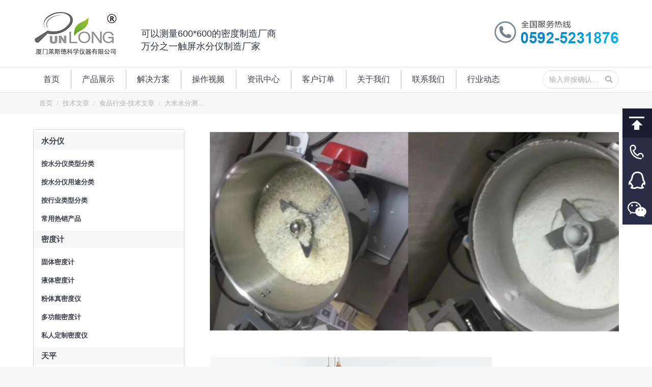

--- FILE ---
content_type: text/html; charset=UTF-8
request_url: http://www.xmmdkj.com/news/2536/
body_size: 25467
content:
<!DOCTYPE html> <!--[if !(IE 6) | !(IE 7) | !(IE 8)  ]><!--><html lang="zh-CN" class="no-js"> <!--<![endif]--><head><meta charset="UTF-8" /><meta name="viewport" content="width=device-width, initial-scale=1, maximum-scale=1, user-scalable=0"><meta http-equiv="X-UA-Compatible" content="IE=Edge,chrome=1"><meta name="renderer" content="webkit"><meta name="theme-color" content="#0e85d3"/><link rel="profile" href="http://gmpg.org/xfn/11" /> <script type="text/javascript">if (/Android|webOS|iPhone|iPad|iPod|BlackBerry|IEMobile|Opera Mini/i.test(navigator.userAgent)) {
                var originalAddEventListener = EventTarget.prototype.addEventListener,
                    oldWidth = window.innerWidth;

                EventTarget.prototype.addEventListener = function (eventName, eventHandler, useCapture) {
                    if (eventName === "resize") {
                        originalAddEventListener.call(this, eventName, function (event) {
                            if (oldWidth === window.innerWidth) {
                                return;
                            }
                            else if (oldWidth !== window.innerWidth) {
                                oldWidth = window.innerWidth;
                            }
                            if (eventHandler.handleEvent) {
                                eventHandler.handleEvent.call(this, event);
                            }
                            else {
                                eventHandler.call(this, event);
                            };
                        }, useCapture);
                    }
                    else {
                        originalAddEventListener.call(this, eventName, eventHandler, useCapture);
                    };
                };
            };</script> <title>水分仪，水分检测仪，大米水分测试仪，粮食水分测试仪，食品水分测定仪 | 厦门莱斯德科学仪器</title><meta name="keywords"  content="食品行业-技术文章" /><link rel="canonical" href="http://www.xmmdkj.com/news/2536/" /><link rel='dns-prefetch' href='//fonts.googleapis.com' /><link rel="alternate" type="application/rss+xml" title="厦门莱斯德科学仪器 &raquo; Feed" href="http://www.xmmdkj.com/feed/" /><link rel="alternate" type="application/rss+xml" title="厦门莱斯德科学仪器 &raquo; 评论Feed" href="http://www.xmmdkj.com/comments/feed/" /><link data-minify="1" rel='stylesheet' id='wc-block-style-css'  href='http://www.xmmdkj.com/wp-content/cache/min/1/wp-content/plugins/woocommerce/packages/woocommerce-blocks/build/style-1c3897179d6dbdab76367ee7526fc7e1.css' type='text/css' media='all' /><link rel='stylesheet' id='image-sizes-css'  href='http://www.xmmdkj.com/wp-content/plugins/image-sizes/assets/css/front.min.css?ver=4.1' type='text/css' media='all' /><link data-minify="1" rel='stylesheet' id='rs-plugin-settings-css'  href='http://www.xmmdkj.com/wp-content/cache/min/1/wp-content/plugins/revslider/public/assets/css/settings-9b5c0fcfaa3dd6e1a43c4ab9efb5acf1.css' type='text/css' media='all' /><style id='rs-plugin-settings-inline-css' type='text/css'></style><style id='woocommerce-inline-inline-css' type='text/css'>.woocommerce form .form-row .required{visibility:visible}</style><link data-minify="1" rel='stylesheet' id='the7-Defaults-css'  href='http://www.xmmdkj.com/wp-content/cache/min/1/wp-content/uploads/smile_fonts/Defaults/Defaults-6f35cae4257db6848f53284ca0c76aa5.css' type='text/css' media='all' /><link rel='stylesheet' id='dt-main-css'  href='http://www.xmmdkj.com/wp-content/themes/xmhudong2/css/main.min.css?ver=7.7.0' type='text/css' media='all' /><link rel='stylesheet' id='dt-awsome-fonts-back-css'  href='http://www.xmmdkj.com/wp-content/themes/xmhudong2/fonts/FontAwesome/back-compat.min.css?ver=7.7.0' type='text/css' media='all' /><link rel='stylesheet' id='dt-awsome-fonts-css'  href='http://www.xmmdkj.com/wp-content/themes/xmhudong2/fonts/FontAwesome/css/all.min.css?ver=7.7.0' type='text/css' media='all' /><link rel='stylesheet' id='dt-fontello-css'  href='http://www.xmmdkj.com/wp-content/themes/xmhudong2/fonts/fontello/css/fontello.min.css?ver=7.7.0' type='text/css' media='all' /><link data-minify="1" rel='stylesheet' id='dt-custom-css'  href='http://www.xmmdkj.com/wp-content/cache/min/1/wp-content/uploads/the7-css/custom-ea9595184597a2fd3d6d23a4a5b1c958.css' type='text/css' media='all' /><link data-minify="1" rel='stylesheet' id='wc-dt-custom-css'  href='http://www.xmmdkj.com/wp-content/cache/min/1/wp-content/uploads/the7-css/compatibility/wc-dt-custom-b17b5aac2a197698697fd270e6e4a17d.css' type='text/css' media='all' /><link data-minify="1" rel='stylesheet' id='dt-media-css'  href='http://www.xmmdkj.com/wp-content/cache/min/1/wp-content/uploads/the7-css/media-a8c9203899e0c4c2cd8f5bd65edc5753.css' type='text/css' media='all' /><link data-minify="1" rel='stylesheet' id='the7-mega-menu-css'  href='http://www.xmmdkj.com/wp-content/cache/min/1/wp-content/uploads/the7-css/mega-menu-b4119afa628005150c2adf51adc27cf5.css' type='text/css' media='all' /><link data-minify="1" rel='stylesheet' id='style-css'  href='http://www.xmmdkj.com/wp-content/cache/min/1/wp-content/themes/xmhudong2/style-d924432d26b90776168106b61dd451df.css' type='text/css' media='all' /> <script type='text/javascript' src='http://www.xmmdkj.com/wp-includes/js/jquery/jquery.js?ver=1.12.4-wp'></script> <script type='text/javascript' src='http://www.xmmdkj.com/wp-includes/js/jquery/jquery-migrate.min.js?ver=1.4.1'></script> <script type='text/javascript' src='http://www.xmmdkj.com/wp-content/plugins/revslider/public/assets/js/jquery.themepunch.tools.min.js?ver=5.4.8.2'></script> <script type='text/javascript' src='http://www.xmmdkj.com/wp-content/plugins/revslider/public/assets/js/jquery.themepunch.revolution.min.js?ver=5.4.8.2'></script> <script type='text/javascript' src='http://www.xmmdkj.com/wp-content/plugins/woocommerce/assets/js/jquery-blockui/jquery.blockUI.min.js?ver=2.70'></script> <script type='text/javascript'>/* <![CDATA[ */ var wc_add_to_cart_params = {"ajax_url":"\/wp-admin\/admin-ajax.php","wc_ajax_url":"\/?wc-ajax=%%endpoint%%","i18n_view_cart":"View cart","cart_url":"http:\/\/www.xmmdkj.com\/cart\/","is_cart":"","cart_redirect_after_add":"no"}; /* ]]> */</script> <script type='text/javascript' src='http://www.xmmdkj.com/wp-content/plugins/woocommerce/assets/js/frontend/add-to-cart.min.js?ver=3.7.0'></script> <script data-minify="1" type='text/javascript' src='http://www.xmmdkj.com/wp-content/cache/min/1/wp-content/plugins/js_composer/assets/js/vendors/woocommerce-add-to-cart-2efb84bffd290d1c0c53723315ceabc1.js'></script> <script type='text/javascript'>/* <![CDATA[ */ var dtLocal = {"themeUrl":"http:\/\/www.xmmdkj.com\/wp-content\/themes\/xmhudong2","passText":"\u8fd9\u7bc7\u6587\u7ae0\u53d7\u5bc6\u7801\u4fdd\u62a4\u3002\u8f93\u5165\u5bc6\u7801\u6d4f\u89c8\u8bc4\u8bba\u3002","moreButtonText":{"loading":"\u88c5\u8f7d\u4e2d","loadMore":"\u88c5\u8f7d\u66f4\u591a"},"postID":"2536","ajaxurl":"http:\/\/www.xmmdkj.com\/wp-admin\/admin-ajax.php","contactMessages":{"required":"One or more fields have an error. Please check and try again.","terms":"Please accept the privacy policy."},"ajaxNonce":"860ef893f2","pageData":"","themeSettings":{"smoothScroll":"off","lazyLoading":false,"accentColor":{"mode":"solid","color":"#0e85d3"},"desktopHeader":{"height":180},"floatingHeader":{"showAfter":94,"showMenu":false,"height":56,"logo":{"showLogo":true,"html":"<img class=\" preload-me\" src=\"http:\/\/www.xmmdkj.com\/wp-content\/uploads\/2020\/02\/c2f2b15ee627d08e0a3a-1.jpg\" srcset=\"http:\/\/www.xmmdkj.com\/wp-content\/uploads\/2020\/02\/c2f2b15ee627d08e0a3a-1.jpg 167w\" width=\"167\" height=\"92\"   sizes=\"167px\" alt=\"\u53a6\u95e8\u83b1\u65af\u5fb7\u79d1\u5b66\u4eea\u5668\" \/>","url":"http:\/\/www.xmmdkj.com\/"}},"topLine":{"floatingTopLine":{"logo":{"showLogo":false,"html":""}}},"mobileHeader":{"firstSwitchPoint":990,"secondSwitchPoint":500,"firstSwitchPointHeight":70,"secondSwitchPointHeight":56},"stickyMobileHeaderFirstSwitch":{"logo":{"html":"<img class=\" preload-me\" src=\"http:\/\/www.xmmdkj.com\/wp-content\/uploads\/2020\/02\/c2f2b15ee627d08e0a3a-1.jpg\" srcset=\"http:\/\/www.xmmdkj.com\/wp-content\/uploads\/2020\/02\/c2f2b15ee627d08e0a3a-1.jpg 167w\" width=\"167\" height=\"92\"   sizes=\"167px\" alt=\"\u53a6\u95e8\u83b1\u65af\u5fb7\u79d1\u5b66\u4eea\u5668\" \/>"}},"stickyMobileHeaderSecondSwitch":{"logo":{"html":"<img class=\" preload-me\" src=\"http:\/\/www.xmmdkj.com\/wp-content\/uploads\/2020\/02\/c2f2b15ee627d08e0a3a-1.jpg\" srcset=\"http:\/\/www.xmmdkj.com\/wp-content\/uploads\/2020\/02\/c2f2b15ee627d08e0a3a-1.jpg 167w\" width=\"167\" height=\"92\"   sizes=\"167px\" alt=\"\u53a6\u95e8\u83b1\u65af\u5fb7\u79d1\u5b66\u4eea\u5668\" \/>"}},"content":{"textColor":"#333333","headerColor":"#3b3f4a"},"sidebar":{"switchPoint":970},"boxedWidth":"1280px","stripes":{"stripe1":{"textColor":"#787d85","headerColor":"#3b3f4a"},"stripe2":{"textColor":"#8b9199","headerColor":"#ffffff"},"stripe3":{"textColor":"#ffffff","headerColor":"#ffffff"}}},"VCMobileScreenWidth":"768","wcCartFragmentHash":"0e26a89f5f4c2f08eb1d8ccd9cc48d11"};
var dtShare = {"shareButtonText":{"facebook":"\u5206\u4eab\u5230Facebook","twitter":"Tweet","pinterest":"\u9489\u6587","linkedin":"\u5206\u4eab\u81f3LinkedIn","whatsapp":"\u5206\u4eab\u5230WhatsApp","google":"\u5206\u4eab\u5230Google Plus"},"overlayOpacity":"85"}; /* ]]> */</script> <script type='text/javascript' src='http://www.xmmdkj.com/wp-content/themes/xmhudong2/js/above-the-fold.min.js?ver=7.7.0'></script> <link rel='https://api.w.org/' href='http://www.xmmdkj.com/wp-json/' /><link rel="EditURI" type="application/rsd+xml" title="RSD" href="http://www.xmmdkj.com/xmlrpc.php?rsd" /><link rel="wlwmanifest" type="application/wlwmanifest+xml" href="http://www.xmmdkj.com/wp-includes/wlwmanifest.xml" /><link rel='prev' title='米德水分测定仪广州交机' href='http://www.xmmdkj.com/news/2505/' /><link rel='next' title='PPS塑料卡氏炉水分仪测试报告' href='http://www.xmmdkj.com/news/2551/' /><meta name="generator" content="WordPress 5.2.2" /><meta name="generator" content="WooCommerce 3.7.0" /><link rel='shortlink' href='http://www.xmmdkj.com/?p=2536' /><meta property="og:site_name" content="厦门莱斯德科学仪器" /><meta property="og:title" content="大米水分测定仪解决方案-粮食专用水分仪" /><meta property="og:description" content="设备：米德水分仪QL-720A     粉碎机         测量样品：大米 &nbsp; 大米水分仪新老方&hellip;" /><meta property="og:image" content="http://www.xmmdkj.com/wp-content/uploads/2019/09/bd0c93df0b98a40ca6b0.png" /><meta property="og:url" content="http://www.xmmdkj.com/news/2536/" /><meta property="og:type" content="article" /> <noscript><style>.woocommerce-product-gallery{opacity:1!important}</style></noscript><meta name="generator" content="Powered by WPBakery Page Builder - drag and drop page builder for WordPress."/> <!--[if lte IE 9]><link rel="stylesheet" type="text/css" href="http://www.xmmdkj.com/wp-content/plugins/js_composer/assets/css/vc_lte_ie9.min.css" media="screen"><![endif]--><script type="text/javascript">function setREVStartSize(e){									
						try{ e.c=jQuery(e.c);var i=jQuery(window).width(),t=9999,r=0,n=0,l=0,f=0,s=0,h=0;
							if(e.responsiveLevels&&(jQuery.each(e.responsiveLevels,function(e,f){f>i&&(t=r=f,l=e),i>f&&f>r&&(r=f,n=e)}),t>r&&(l=n)),f=e.gridheight[l]||e.gridheight[0]||e.gridheight,s=e.gridwidth[l]||e.gridwidth[0]||e.gridwidth,h=i/s,h=h>1?1:h,f=Math.round(h*f),"fullscreen"==e.sliderLayout){var u=(e.c.width(),jQuery(window).height());if(void 0!=e.fullScreenOffsetContainer){var c=e.fullScreenOffsetContainer.split(",");if (c) jQuery.each(c,function(e,i){u=jQuery(i).length>0?u-jQuery(i).outerHeight(!0):u}),e.fullScreenOffset.split("%").length>1&&void 0!=e.fullScreenOffset&&e.fullScreenOffset.length>0?u-=jQuery(window).height()*parseInt(e.fullScreenOffset,0)/100:void 0!=e.fullScreenOffset&&e.fullScreenOffset.length>0&&(u-=parseInt(e.fullScreenOffset,0))}f=u}else void 0!=e.minHeight&&f<e.minHeight&&(f=e.minHeight);e.c.closest(".rev_slider_wrapper").css({height:f})					
						}catch(d){console.log("Failure at Presize of Slider:"+d)}						
					};</script> <noscript><style type="text/css">.wpb_animate_when_almost_visible{opacity:1}</style></noscript><style id='the7-custom-inline-css' type='text/css'>.fubiao{line-height:24px;margin-left:40px}.fubiao .lanzi{font-size:24px;font-weight:700;color:#097bc2}.fubiao .heizi{font-size:18px;color:#2a303c}.classic-header.bg-behind-menu .navigation:before{border-top:1px solid #e4e7ea;border-bottom:1px solid #e4e7ea}.youshi .vc_column_container>.vc_column-inner{padding-right:0}.new-list-title{font-size:18px;font-weight:700;color:#0e83d2}.pinpai img{border:1px solid #e1e1e1}.pinpai .wpb_content_element{margin-bottom:15px}.jianjie-title{font-size:20px;color:#333;font-weight:700;margin-bottom:15px}.news-title{text-align:center;font-size:24px;font-weight:700;padding-bottom:20px;margin-bottom:20px;border-bottom:1px solid #e5e5e5}.fancy-date{display:none}#comments{display:none}.blog-content{line-height:1.6;color:#666}.details.more-link{display:none}.blog-content .entry-meta{padding-bottom:3px}.articles-list .entry-title{margin-bottom:5px}.gyzj .vc_column-inner{padding-left:0;padding-right:0}.shouyechanpinfenlei .vc_tta-color-grey.vc_tta-style-classic.vc_tta-tabs .vc_tta-panels .vc_tta-panel-body{background-color:#ffffff!important;border:1px solid #d7d7d7!important;border-top:none!important}.shouyechanpinfenlei .sidebar-content .widget:not(.widget_icl_lang_sel_widget) a,.neiyechanpinfenlei .sidebar-content .widget:not(.widget_icl_lang_sel_widget) a{border-bottom:1px solid #ebebeb!important;margin-bottom:8px;padding-bottom:8px;font-size:15px}#presscore-custom-menu-2-2{padding-bottom:0}.shouyechanpinfenlei .vc_tta-color-grey.vc_tta-style-classic .vc_tta-tab.vc_active>a{border-color:#d7d7d7!important;background-color:#ffffff!important;color:#000!important;border-bottom-color:transparent!important}.shouyechanpinfenlei .vc_tta.vc_general .vc_tta-tab>a,.neiyechanpinfenlei .vc_tta.vc_general .vc_tta-tab>a{padding:8px 20px;color:#000;font-size:15px;background-color:transparent!important}.vc_tta.vc_tta-spacing-1 .vc_tta-tab{margin:1px 4px 0 1px!important;box-shadow:3px 3px 3px #e5e5e5;background:-webkit-gradient(linear,left top,left bottom,color-stop(.05,#f9f9f9),color-stop(1,#e9e9e9));background:-moz-linear-gradient(top,#f9f9f9 5%,#e9e9e9 100%);background:-webkit-linear-gradient(top,#f9f9f9 5%,#e9e9e9 100%);background:-o-linear-gradient(top,#f9f9f9 5%,#e9e9e9 100%);background:-ms-linear-gradient(top,#f9f9f9 5%,#e9e9e9 100%);background:linear-gradient(to bottom,#f9f9f9 5%,#e9e9e9 100%);filter:progid:DXImageTransform.Microsoft.gradient(startColorstr='#f9f9f9',endColorstr='#e9e9e9',GradientType=0);background-color:#f9f9f9}.vc_btn3.vc_btn3-color-grey.vc_btn3-style-modern{color:#666;border-color:#d7d7d7;background-color:#fff;width:100%;padding:50px;font-size:24px;font-weight:200}.woocommerce-tabs .tabs.wc-tabs{display:none}.woocommerce-Tabs-panel>h2{border-bottom:1px;font-size:18px!important;border-bottom-color:#ccc;border-bottom-style:solid}body.hide-product-title .summary>.product_title{display:block;font-size:22px;font-weight:700}.woocommerce-product-gallery__wrapper{border:1px solid #d7d7d7!important}.solid-bg .sidebar-content{background:#fff none repeat center center;border:1px solid #d7d7d7!important}.content td{border-left:1px solid transparent;border-right:1px solid transparent}.content td{border-color:rgba(173,176,182,.3)}.sycplb{text-align:center}.ult-banner-block,.wpb_row .wpb_column .wpb_wrapper .ult-banner-block{margin-bottom:0px!important}.ult-banner-block h3.bb-top-title{height:100%;font-size:20px!important;line-height:200px!important}.ult-banner-block .mask .bb-description,.ult-banner-block .mask p{text-align:left;padding:140px 1.5em 0!important}.fanganliebiao .wpb_column .vc_column-inner>.wpb_wrapper{height:257px}.syjslb p{display:none}.syjslb .items-grid .post-content>a,.recent-posts a{width:425px}.syjslb .items-grid .wf-cell{margin-bottom:10px}.mb15{margin-bottom:15px}.mt25{margin-top:25px}.sanfenyi{background-color:#f3f6fe;padding-top:15px}.sanfenyi .items-grid .post-content>a,.recent-posts a{line-height:20px;font-size:12px}.sanfenyi .text-secondary{color:#999;font-size:12px}.dingdan br{display:none}.dingdan .text-secondary{float:right}.dingdan .items-grid .post-content>a,.recent-posts a{width:235px;height:20px;overflow:hidden}.sanfenyi .items-grid .wf-cell{margin-bottom:10px}.footer #presscore-custom-menu-two-13 .menu-item a{width:40%;border:1px solid #d7d7d7;float:left;margin-top:-1px;margin-right:-1px;padding:5px}#presscore-custom-menu-two-14{width:11.667%!important}#text-2{width:38.333%!important}.footer p{margin-bottom:5px}.single-product #recent-posts-2{display:none}.single-product #presscore-custom-menu-1-4{display:none}.page-template-template-blog-list #presscore-custom-menu-1-2,.page-template-template-blog-list #presscore-custom-menu-1-3,.page-template-template-blog-list #woocommerce_recently_viewed_products-2,.single-post #presscore-custom-menu-1-2,.single-post #presscore-custom-menu-1-3,.single-post #woocommerce_recently_viewed_products-2{display:none}.syjs a{text-decoration:none;color:#333}.post .entry-title a{font-size:14px;line-height:20px;display:inline-block}#custom_html-2{padding-left:0;padding-right:0}.neiyechanpinfenlei>.vc_column-inner{padding-left:0!important;padding-right:0!important}.neiyechanpinfenlei .vc_tta-panel-body{padding:0!important;border-width:0!important}.neiyechanpinfenlei .sidebar-content{border-width:0!important}#custom_html-2 .widget-title{padding-left:25px}#custom_html-2{padding-top:15px}.meta-nav{display:none}.fudai .post-content .text-secondary{display:none}.fudai .items-grid .wf-cell{margin-bottom:10px}.fudai .uvc-heading{margin-top:30px}.fudai .uvc-headings-line{border-top-width:1px!important;border-color:#07ace4!important;margin:10px 0;width:90%}.fudai2 .uvc-headings-line{border-top-width:1px!important;border-color:#07ace4!important;margin:10px 0 30px 0;width:100%}.woocommerce-product-gallery__image--placeholder img{width:100%}.mobile-branding>a,.mobile-branding>img{padding:10px 0 10px 0px!important;width:100px!important}.syhzpp .text-secondary{display:none}.vc_custom_1509074530864{min-height:401px}.syhzpp .items-grid .wf-cell{margin-bottom:5px;height:32px;overflow:hidden}.wf-container .wf-cell.iso-item{position:relative;width:100%;background-color:#fff;padding:0;border-bottom:1px solid #f7f7f7}.post h1,.post h2,.post h3 a{font-size:18px!important}.type-post h2,.type-post h3,.type-post h4,.type-post h5{font-weight:700}.mobile-false .loading-effect-fade-in .wf-cell.shown:not(.isotope-hidden),.mobile-false .loading-effect-fade-in .wf-cell.start-animation{border-bottom:1px solid #ebebeb}.iso-container .blog-media.wf-td{display:none}.dibuerweima{border:1px solid #d7d7d7;float:left;text-align:center;width:110px;margin-top:-75px;padding-top:5px;margin-left:20px}.layout-list .bg-on .blog-media{height:150px}.layout-list .post.bg-on{padding:25px 25px 0;margin:0 0 20px;border-bottom:1px solid;border-color:rgba(173,176,182,.4)}.chakangengduo .vc_btn3.vc_btn3-color-grey.vc_btn3-style-modern{color:#666;border-color:#d7d7d7;background-color:#fff;width:auto;padding:5px 10px;font-size:14px;font-weight:200}.rightnav{width:58px;height:295px;position:fixed;overflow:hidden;z-index:100}.rightnav a{display:block;text-indent:-9999px;overflow:hidden;height:57px;background:url(/images/right_nav.png) no-repeat;-webkit-transition:background 0.2s ease}.rightnav .an_1:hover{background-position:-58px 0}.rightnav .an_2{background-position:-116px 0}.rightnav .an_2:hover{background-position:-174px 0}.rightnav .an_3{background-position:-232px 0}.rightnav .an_3:hover{background-position:-290px 0}.rightnav .an_4{background-position:-348px 0}.rightnav .an_4:hover{background-position:-406px 0}.rightnav .an_5{background-position:-464px 0}.rightnav .an_5:hover{background-position:-522px 0}#navDiv{display:none;position:fixed;z-index:100;font-weight:700;color:#2b2d47}#navDiv .title{font-size:14px}#navDiv .content{font-size:18px}#navigation a{color:#424242;padding-bottom:5px;text-decoration:none;margin-left:15px}#navigation a:link{color:#424242}#navigation a:visited{color:#424242}#navigation a:hover{color:#3189dd;border-bottom:3px solid #3189dd}#currentItem{color:#3189dd;border-bottom:3px solid #3189dd;padding-bottom:5px;margin-left:20px}.gsjswz p{font-size:14px;text-indent:28px}.dgrx{color:#058acb;font-size:22px;font-weight:600;font-family:sans-serif;margin-top:20px}.cssgridlegacy.no-cssgrid .wc-grid:not(.resize-by-browser-width) .dt-css-grid .wf-cell,.no-cssgridlegacy.no-cssgrid .wc-grid:not(.resize-by-browser-width) .dt-css-grid .wf-cell{min-width:180px!important}.custom-nav>li>a{font-weight:700}#presscore-custom-menu-one-5{border-top:none;padding-top:18px}#presscore-custom-menu-two-10{border:none;padding-bottom:0}.menu-item-3509>a{font-weight:700}.sidebar-content .custom-menu a{display:block}.dibulianxi{display:none}.sidebar-content .widget.widget_presscore-custom-menu-two{padding-top:5px;padding-bottom:5px;border-top:0;padding-left:0;padding-right:0}.sidebar-content .widget.widget_presscore-custom-menu-two .widget-title{font-weight:700;background-color:#f7f7f7;padding:3px 15px;font-size:15px}.sidebar-content .widget.widget_presscore-custom-menu-two .custom-nav{padding:0 15px}@media screen and (min-width:768px){.sidebar-right .content,.sidebar-left .sidebar{float:right}.sidebar-right .sidebar,.sidebar-left .content{float:left;padding-right:0!important}.sidebar-right .wf-container-main{grid-template-areas:"sidebar content"}.sidebar-right .wf-container-main{-ms-grid-columns:calc(26% - 25px) 50px calc(100% - 26% - 25px);grid-template-columns:calc(26% - 25px) calc(100% - 26% - 25px)}}@media screen and (max-width:500px){.page-title .wf-container-title,#fancy-header .wf-wrap{padding-top:0px!important;padding-bottom:0px!important}.mobile-paddings.dt-isotope.description-under-image .wf-cell,.description-under-image .mobile-paddings.dt-isotope .wf-cell{padding:5px 10px 0px!important;width:50%!important}.post .entry-title a{font-size:12px}.fanganliebiao .wpb_column .vc_column-inner>.wpb_wrapper{height:120px}.ult-banner-block,.wpb_row .wpb_column .wpb_wrapper .ult-banner-block{height:120px!important}.ult-banner-block h3.bb-top-title{height:100%;font-size:16px!important;line-height:20px!important}.vc_btn3.vc_btn3-color-grey.vc_btn3-style-modern{padding:10px;font-size:16px;font-weight:300}#presscore-custom-menu-two-14{display:none}.dibuerweima{width:300px;margin-top:5px;padding-top:15px;margin-left:0}.dibuerweima div{width:50%;float:left}.wpb_single_image.biaotitu img{max-width:720px;width:720px;vertical-align:top;margin-left:-200px}.rightnav{display:none!important}.page-template-default #LXB_CONTAINER{display:none!important}.syjs,.syjsbt{display:none}.shoujiyin{display:none}#text-2{width:100%!important}.dibulianxi{display:block;height:3.5rem;position:fixed;bottom:0;width:100%;z-index:999;background-color:#132253;text-align:center}.dibulianxi a{color:#fff;text-decoration:none;line-height:3.5rem;width:100%;height:3.5rem;display:block;font-size:18px}.dibulianxi img{width:24px;height:24px;margin-right:5px;vertical-align:text-bottom}}</style></head><body class="post-template-default single single-post postid-2536 single-format-standard wp-embed-responsive theme-xmhudong2 woocommerce-no-js no-comments dt-responsive-on srcset-enabled btn-flat custom-btn-color custom-btn-hover-color floating-mobile-menu-icon top-header first-switch-logo-left first-switch-menu-right second-switch-logo-left second-switch-menu-right right-mobile-menu layzr-loading-on no-avatars popup-message-style dt-fa-compatibility the7-ver-7.7.0 wpb-js-composer js-comp-ver-5.6 vc_responsive"><div id="page" > <a class="skip-link screen-reader-text" href="#content">跳到内容</a><div class="masthead classic-header left bg-behind-menu widgets full-height dividers line-decoration small-mobile-menu-icon mobile-menu-icon-bg-on dt-parent-menu-clickable"  role="banner"><div class="top-bar top-bar-empty top-bar-line-hide"><div class="top-bar-bg" ></div><div class="mini-widgets left-widgets"></div><div class="mini-widgets right-widgets"></div></div><header class="header-bar"><div class="branding"><div id="site-title" class="assistive-text">厦门莱斯德科学仪器</div><div id="site-description" class="assistive-text"></div> <a class="same-logo" href="http://www.xmmdkj.com/"><img class=" preload-me" src="http://www.xmmdkj.com/wp-content/uploads/2020/02/c2f2b15ee627d08e0a3a-1.jpg" srcset="http://www.xmmdkj.com/wp-content/uploads/2020/02/c2f2b15ee627d08e0a3a-1.jpg 167w" width="167" height="92"   sizes="167px" alt="厦门莱斯德科学仪器" /></a><div class="mini-widgets"><div class="text-area show-on-desktop in-menu-first-switch hide-on-second-switch"><div class="fubiao"> <span class="lanzi"></span><br /> <span class="heizi">可以测量600*600的密度制造厂商<br /> 万分之一触屏水分仪制造厂家</span></div></div></div><div class="mini-widgets"><div class="text-area show-on-desktop in-menu-first-switch in-menu-second-switch"><p><img src="/images/tel.jpg"/></p></div></div></div><nav class="navigation"><ul id="primary-menu" class="main-nav underline-decoration upwards-line outside-item-remove-margin" role="navigation"><li class="menu-item menu-item-type-post_type menu-item-object-page menu-item-home menu-item-18 first"><a href='http://www.xmmdkj.com/' data-level='1'><span class="menu-item-text"><span class="menu-text">首页</span></span></a></li><li class="menu-item menu-item-type-custom menu-item-object-custom menu-item-260"><a href='/shop/' data-level='1'><span class="menu-item-text"><span class="menu-text">产品展示</span></span></a></li><li class="menu-item menu-item-type-post_type menu-item-object-page menu-item-34"><a href='http://www.xmmdkj.com/solution/' data-level='1'><span class="menu-item-text"><span class="menu-text">解决方案</span></span></a></li><li class="menu-item menu-item-type-post_type menu-item-object-page menu-item-33"><a href='http://www.xmmdkj.com/videos/' data-level='1'><span class="menu-item-text"><span class="menu-text">操作视频</span></span></a></li><li class="menu-item menu-item-type-post_type menu-item-object-page menu-item-32"><a href='http://www.xmmdkj.com/news/' data-level='1'><span class="menu-item-text"><span class="menu-text">资讯中心</span></span></a></li><li class="menu-item menu-item-type-post_type menu-item-object-page menu-item-212"><a href='http://www.xmmdkj.com/kehudingdan/' data-level='1'><span class="menu-item-text"><span class="menu-text">客户订单</span></span></a></li><li class="menu-item menu-item-type-post_type menu-item-object-page menu-item-35"><a href='http://www.xmmdkj.com/aboutus/' data-level='1'><span class="menu-item-text"><span class="menu-text">关于我们</span></span></a></li><li class="menu-item menu-item-type-post_type menu-item-object-page menu-item-17"><a href='http://www.xmmdkj.com/contactus/' data-level='1'><span class="menu-item-text"><span class="menu-text">联系我们</span></span></a></li><li class="menu-item menu-item-type-post_type menu-item-object-page menu-item-3396"><a href='http://www.xmmdkj.com/hydt/' data-level='1'><span class="menu-item-text"><span class="menu-text">行业动态</span></span></a></li></ul><div class="mini-widgets"><div class="mini-search show-on-desktop near-logo-first-switch near-logo-second-switch classic-search custom-icon"><form class="searchform mini-widget-searchform" role="search" method="get" action="http://www.xmmdkj.com/"><label for="the7-micro-widget-search" class="screen-reader-text">搜索：</label> <input type="text" id="the7-micro-widget-search" class="field searchform-s" name="s" value="" placeholder="输入并按确认…"/><a href="#go" class="search-icon"><i class="the7-mw-icon-search-bold"></i></a><input type="submit" class="assistive-text searchsubmit" value="确定！"/></form></div></div></nav></header></div><div class='dt-close-mobile-menu-icon'><span></span></div><div class='dt-mobile-header'><ul id="mobile-menu" class="mobile-main-nav" role="navigation"><li class="menu-item menu-item-type-post_type menu-item-object-page menu-item-home menu-item-18 first"><a href='http://www.xmmdkj.com/' data-level='1'><span class="menu-item-text"><span class="menu-text">首页</span></span></a></li><li class="menu-item menu-item-type-custom menu-item-object-custom menu-item-260"><a href='/shop/' data-level='1'><span class="menu-item-text"><span class="menu-text">产品展示</span></span></a></li><li class="menu-item menu-item-type-post_type menu-item-object-page menu-item-34"><a href='http://www.xmmdkj.com/solution/' data-level='1'><span class="menu-item-text"><span class="menu-text">解决方案</span></span></a></li><li class="menu-item menu-item-type-post_type menu-item-object-page menu-item-33"><a href='http://www.xmmdkj.com/videos/' data-level='1'><span class="menu-item-text"><span class="menu-text">操作视频</span></span></a></li><li class="menu-item menu-item-type-post_type menu-item-object-page menu-item-32"><a href='http://www.xmmdkj.com/news/' data-level='1'><span class="menu-item-text"><span class="menu-text">资讯中心</span></span></a></li><li class="menu-item menu-item-type-post_type menu-item-object-page menu-item-212"><a href='http://www.xmmdkj.com/kehudingdan/' data-level='1'><span class="menu-item-text"><span class="menu-text">客户订单</span></span></a></li><li class="menu-item menu-item-type-post_type menu-item-object-page menu-item-35"><a href='http://www.xmmdkj.com/aboutus/' data-level='1'><span class="menu-item-text"><span class="menu-text">关于我们</span></span></a></li><li class="menu-item menu-item-type-post_type menu-item-object-page menu-item-17"><a href='http://www.xmmdkj.com/contactus/' data-level='1'><span class="menu-item-text"><span class="menu-text">联系我们</span></span></a></li><li class="menu-item menu-item-type-post_type menu-item-object-page menu-item-3396"><a href='http://www.xmmdkj.com/hydt/' data-level='1'><span class="menu-item-text"><span class="menu-text">行业动态</span></span></a></li></ul><div class='mobile-mini-widgets-in-menu'></div></div><div class="page-title title-right solid-bg title-outline-decoration"><div class="wf-wrap"><div class="page-title-breadcrumbs"><div class="assistive-text">您的位置：</div><ol class="breadcrumbs text-small" xmlns:v="http://rdf.data-vocabulary.org/#"><li typeof="v:Breadcrumb"><a rel="v:url" property="v:title" href="http://www.xmmdkj.com/" title="">首页</a></li><li typeof="v:Breadcrumb"><a rel="v:url" property="v:title" href="http://www.xmmdkj.com/news/category/jishuwenzhang/">技术文章</a></li><li typeof="v:Breadcrumb"><a rel="v:url" property="v:title" href="http://www.xmmdkj.com/news/category/jishuwenzhang/shipinhangyejishuwenzhang/">食品行业-技术文章</a></li><li class="current">大米水分测&hellip;</li></ol></div></div></div><div id="main" class="sidebar-left sidebar-divider-off"  ><div class="main-gradient"></div><div class="wf-wrap"><div class="wf-container-main"><div id="content" class="content" role="main"><article id="post-2536" class="post-2536 post type-post status-publish format-standard has-post-thumbnail category-shipinhangyejishuwenzhang category-205 description-off"><div class="post-thumbnail"><img class="preload-me lazy-load" src="data:image/svg+xml,%3Csvg%20xmlns%3D&#39;http%3A%2F%2Fwww.w3.org%2F2000%2Fsvg&#39;%20viewBox%3D&#39;0%200%20456%20228&#39;%2F%3E" data-src="http://www.xmmdkj.com/wp-content/uploads/2019/09/bd0c93df0b98a40ca6b0-456x228.png" data-srcset="http://www.xmmdkj.com/wp-content/uploads/2019/09/bd0c93df0b98a40ca6b0-456x228.png 456w" width="456" height="228"  title="bd0c93df0b98a40ca6b0" alt="" /></div><div class="entry-content"><p><img class="alignnone size-full wp-image-2310" src="[data-uri]" data-lazy-src="http://www.xmmdkj.com/wp-content/uploads/2018/12/32c65d8d7431e7602967.png" alt="" width="554" height="181" data-lazy-srcset="http://www.xmmdkj.com/wp-content/uploads/2018/12/32c65d8d7431e7602967.png 554w, http://www.xmmdkj.com/wp-content/uploads/2018/12/32c65d8d7431e7602967-300x98.png 300w" data-lazy-sizes="(max-width: 554px) 100vw, 554px" /><noscript><img class="alignnone size-full wp-image-2310" src="http://www.xmmdkj.com/wp-content/uploads/2018/12/32c65d8d7431e7602967.png" alt="" width="554" height="181" srcset="http://www.xmmdkj.com/wp-content/uploads/2018/12/32c65d8d7431e7602967.png 554w, http://www.xmmdkj.com/wp-content/uploads/2018/12/32c65d8d7431e7602967-300x98.png 300w" sizes="(max-width: 554px) 100vw, 554px" /></noscript></p><p>设备：米德水分仪QL-720A     粉碎机         测量样品：大米</p><p>&nbsp;</p><p><strong>大米水分仪新老方法优缺点详细对比：</strong></p><p>老方法烤箱测量：烘箱原理测量 时间通常需要在4个小时以上。</p><p>新方法测量：米德快速卤素水分仪  新方法测量只需10分钟左右，效率高，更精准。</p><p>大米测量一般分直接测量 和粉碎测量  为了得到准确的水分值我们将大米粉碎测试</p><p>&nbsp;</p><p><strong>大米水分仪测试方法：</strong></p><p>测试样品：取5克大米，用粉碎机打成粉末状，置于不锈钢托盘中平铺均匀，温度设置120℃用仪器进行加热，约12分钟后检测结束，检测数据显示14.38%；</p><p>&nbsp;</p><p>第一步先将大米粉碎</p><p><img class="alignnone size-full wp-image-2543" src="[data-uri]" data-lazy-src="http://www.xmmdkj.com/wp-content/uploads/2019/09/bd0c93df0b98a40ca6b0.png" width="604" height="228" alt="" data-lazy-srcset="http://www.xmmdkj.com/wp-content/uploads/2019/09/bd0c93df0b98a40ca6b0.png 604w, http://www.xmmdkj.com/wp-content/uploads/2019/09/bd0c93df0b98a40ca6b0-600x226.png 600w, http://www.xmmdkj.com/wp-content/uploads/2019/09/bd0c93df0b98a40ca6b0-300x113.png 300w" data-lazy-sizes="(max-width: 604px) 100vw, 604px" /><noscript><img class="alignnone size-full wp-image-2543" src="http://www.xmmdkj.com/wp-content/uploads/2019/09/bd0c93df0b98a40ca6b0.png" width="604" height="228" alt="" srcset="http://www.xmmdkj.com/wp-content/uploads/2019/09/bd0c93df0b98a40ca6b0.png 604w, http://www.xmmdkj.com/wp-content/uploads/2019/09/bd0c93df0b98a40ca6b0-600x226.png 600w, http://www.xmmdkj.com/wp-content/uploads/2019/09/bd0c93df0b98a40ca6b0-300x113.png 300w" sizes="(max-width: 604px) 100vw, 604px" /></noscript></p><p>第二步测试</p><p><img class="alignnone size-full wp-image-2544" src="[data-uri]" data-lazy-src="http://www.xmmdkj.com/wp-content/uploads/2019/09/10359581163884f1d74f.png" width="429" height="286" alt="" data-lazy-srcset="http://www.xmmdkj.com/wp-content/uploads/2019/09/10359581163884f1d74f.png 429w, http://www.xmmdkj.com/wp-content/uploads/2019/09/10359581163884f1d74f-300x200.png 300w" data-lazy-sizes="(max-width: 429px) 100vw, 429px" /><noscript><img class="alignnone size-full wp-image-2544" src="http://www.xmmdkj.com/wp-content/uploads/2019/09/10359581163884f1d74f.png" width="429" height="286" alt="" srcset="http://www.xmmdkj.com/wp-content/uploads/2019/09/10359581163884f1d74f.png 429w, http://www.xmmdkj.com/wp-content/uploads/2019/09/10359581163884f1d74f-300x200.png 300w" sizes="(max-width: 429px) 100vw, 429px" /></noscript></p><p>从以上测定结果所得，水分仪检测数据重复性好、误差小，说明米德水分仪精度高，测试产品准确，产品性能好，质量有保障。</p><p>&nbsp;</p><p><strong>大米水分仪测量报告：</strong></p><table border="0" cellspacing="0" cellpadding="0"><tbody><tr><td>项目型号</td><td>温度（℃）</td><td>样品克重（g）</td><td>检测时间（min）</td><td>检测数据（%）</td><td>剩余克重（g）</td><td>备注</td></tr><tr><td>千分之一</td><td>135</td><td>5</td><td>12</td><td>14.38</td><td></td><td>自动模式</td></tr><tr><td>千分之一</td><td>135</td><td>5</td><td>12</td><td>14.41</td><td></td><td>自动模式</td></tr></tbody></table><p>&nbsp;</p><p><strong>测试注意事项</strong><strong>：</strong></p><p>1、先将仪器进行水平位置校准，为得到精准的测量数据提供前提和保证。<br /> 2、将大米用粉碎机打成粉末状，再均匀平铺在托盘上，摆放时放入约5g左右，切勿用力触碰样品托盘。<br /> 3、为了使测量更为准确，我们采用自动加热模式，时间大约在12分钟左右。<br /> 4仪器在加热烘干过程中温度会达到200℃，因此请勿打开或接触加热单元。仪器在加热过程中，请勿打开上盖，震动工作台。</p><p>5、测试完成后由于样品本身、加热单元和其他容器仍会很烫，因此在取走样品时应小心谨慎。在进行第二次测量时请确保仪器温度降为五十度以下，检测完样品时请及时清理样品盘。<br /> 6、仪器测量完毕后如需进行第二次测量，请小心将样品盘拿出，无直接用手拿出，以防烫伤。</p></div><div class="post-meta wf-mobile-collapsed"><div class="entry-meta"><span class="category-link">分类：&nbsp;<a href="http://www.xmmdkj.com/news/category/jishuwenzhang/shipinhangyejishuwenzhang/" >食品行业-技术文章</a></span><a href="http://www.xmmdkj.com/news/date/2019/09/02/" title="下午2:06" class="data-link" rel="bookmark"><time class="entry-date updated" datetime="2019-09-02T14:06:36+08:00">2019年9月2日</time></a></div></div><nav class="navigation post-navigation" role="navigation"><h2 class="screen-reader-text">文章导航</h2><div class="nav-links"><a class="nav-previous" href="http://www.xmmdkj.com/news/2505/" rel="prev"><i class="fa fa-angle-left" aria-hidden="true"></i><span class="meta-nav" aria-hidden="true">上一篇</span><span class="screen-reader-text">上一篇文章：</span><span class="post-title h4-size">米德水分测定仪广州交机</span></a><a class="nav-next" href="http://www.xmmdkj.com/news/2551/" rel="next"><i class="fa fa-angle-right" aria-hidden="true"></i><span class="meta-nav" aria-hidden="true">下一篇</span><span class="screen-reader-text">下一篇文章：</span><span class="post-title h4-size">PPS塑料卡氏炉水分仪测试报告</span></a></div></nav><div class="single-related-posts"><h3>相关文章</h3><section class="items-grid"><div class=" related-item"><article class="post-format-standard"><div class="mini-post-img"><a class="alignleft post-rollover layzr-bg" href="http://www.xmmdkj.com/news/2458/" aria-label="Post image"><img class="preload-me lazy-load" src="data:image/svg+xml,%3Csvg%20xmlns%3D&#39;http%3A%2F%2Fwww.w3.org%2F2000%2Fsvg&#39;%20viewBox%3D&#39;0%200%20110%2080&#39;%2F%3E" data-src="http://www.xmmdkj.com/wp-content/uploads/2017/10/c81e728d9d4c2f636f06-5-110x80.jpg" data-srcset="http://www.xmmdkj.com/wp-content/uploads/2017/10/c81e728d9d4c2f636f06-5-110x80.jpg 110w, http://www.xmmdkj.com/wp-content/uploads/2017/10/c81e728d9d4c2f636f06-5-220x160.jpg 220w" width="110" height="80"  alt="" /></a></div><div class="post-content"><a href="http://www.xmmdkj.com/news/2458/">玉米水分测试方案</a><br /><time class="text-secondary" datetime="2019-03-26T16:27:20+08:00">2019年3月26日</time></div></article></div></section></div></article></div><aside id="sidebar" class="sidebar solid-bg"><div class="sidebar-content"><section id="presscore-custom-menu-two-15" class="widget widget_presscore-custom-menu-two"><div class="widget-title">水分仪</div><ul class="custom-nav"><li class="menu-item menu-item-type-taxonomy menu-item-object-product_cat menu-item-has-children menu-item-3477 first has-children"><a href="http://www.xmmdkj.com/product-category/shuifenyi/"><span>按水分仪类型分类</span></a><ul class="custom-menu"><li class="menu-item menu-item-type-taxonomy menu-item-object-product_cat menu-item-3484 first"><a href="http://www.xmmdkj.com/product-category/shuifenyi/%e5%bf%ab%e9%80%9f%e5%8d%a4%e7%b4%a0%e6%b0%b4%e5%88%86%e6%b5%8b%e5%ae%9a%e4%bb%aa/"><span>快速卤素水分测定仪</span></a></li><li class="menu-item menu-item-type-post_type menu-item-object-product menu-item-3758"><a href="http://www.xmmdkj.com/product/%e5%9b%ba%e5%90%ab%e9%87%8f%e6%a3%80%e6%b5%8b%e4%bb%aa/"><span>固含量检测仪</span></a></li><li class="menu-item menu-item-type-taxonomy menu-item-object-product_cat menu-item-has-children menu-item-3479 has-children"><a href="http://www.xmmdkj.com/product-category/shuifenyi/kssfy/"><span>卡尔费休水分测定仪</span></a><ul class="custom-menu"><li class="menu-item menu-item-type-taxonomy menu-item-object-product_cat menu-item-3480 first"><a href="http://www.xmmdkj.com/product-category/shuifenyi/kssfy/kslxp/"><span>卡氏炉（选配）</span></a></li><li class="menu-item menu-item-type-taxonomy menu-item-object-product_cat menu-item-3481"><a href="http://www.xmmdkj.com/product-category/shuifenyi/kssfy/rlfkssfy/"><span>容量法卡式水分测定仪</span></a></li><li class="menu-item menu-item-type-taxonomy menu-item-object-product_cat menu-item-3482"><a href="http://www.xmmdkj.com/product-category/shuifenyi/kssfy/klfkssfy/"><span>库仑法卡式水分测定仪</span></a></li></ul></li><li class="menu-item menu-item-type-taxonomy menu-item-object-product_cat menu-item-3483"><a href="http://www.xmmdkj.com/product-category/shuifenyi/hognwaixianshuifenyi/"><span>在线水分仪</span></a></li><li class="menu-item menu-item-type-taxonomy menu-item-object-product_cat menu-item-3478"><a href="http://www.xmmdkj.com/product-category/shuifenyi/%e4%be%bf%e6%90%ba%e6%b0%b4%e5%88%86%e6%b5%8b%e8%af%95%e4%bb%aa/"><span>便携水分测试仪</span></a></li></ul></li><li class="menu-item menu-item-type-taxonomy menu-item-object-product_cat menu-item-has-children menu-item-3485 has-children"><a href="http://www.xmmdkj.com/product-category/%e6%8c%89%e4%ba%a7%e5%93%81%e7%94%a8%e9%80%94%e5%88%86%e7%b1%bb/"><span>按水分仪用途分类</span></a><ul class="custom-menu"><li class="menu-item menu-item-type-taxonomy menu-item-object-product_cat menu-item-3490 first"><a href="http://www.xmmdkj.com/product-category/%e6%8c%89%e4%ba%a7%e5%93%81%e7%94%a8%e9%80%94%e5%88%86%e7%b1%bb/%e5%a1%91%e8%83%b6%e4%ba%a7%e5%93%81%e6%b0%b4%e5%88%86%e6%b5%8b%e8%af%95/"><span>塑胶产品水分测试</span></a></li><li class="menu-item menu-item-type-taxonomy menu-item-object-product_cat menu-item-3498"><a href="http://www.xmmdkj.com/product-category/%e6%8c%89%e4%ba%a7%e5%93%81%e7%94%a8%e9%80%94%e5%88%86%e7%b1%bb/%e9%a3%9f%e5%93%81%e6%b0%b4%e5%88%86%e6%b5%8b%e8%af%95/"><span>食品水分测试</span></a></li><li class="menu-item menu-item-type-taxonomy menu-item-object-product_cat menu-item-3486"><a href="http://www.xmmdkj.com/product-category/%e6%8c%89%e4%ba%a7%e5%93%81%e7%94%a8%e9%80%94%e5%88%86%e7%b1%bb/%e5%8c%96%e5%b7%a5%e5%8e%9f%e6%96%99%e6%b0%b4%e5%88%86%e6%b5%8b%e8%af%95/"><span>化工原料水分测试</span></a></li><li class="menu-item menu-item-type-taxonomy menu-item-object-product_cat menu-item-3487"><a href="http://www.xmmdkj.com/product-category/%e6%8c%89%e4%ba%a7%e5%93%81%e7%94%a8%e9%80%94%e5%88%86%e7%b1%bb/%e5%8c%bb%e8%8d%af%e4%ba%a7%e5%93%81%e6%b0%b4%e5%88%86%e6%b5%8b%e8%af%95/"><span>医药产品水分测试</span></a></li><li class="menu-item menu-item-type-taxonomy menu-item-object-product_cat menu-item-3496"><a href="http://www.xmmdkj.com/product-category/%e6%8c%89%e4%ba%a7%e5%93%81%e7%94%a8%e9%80%94%e5%88%86%e7%b1%bb/%e7%b2%ae%e9%a3%9f%e6%b0%b4%e5%88%86%e6%b5%8b%e8%af%95/"><span>粮食水分测试</span></a></li><li class="menu-item menu-item-type-taxonomy menu-item-object-product_cat menu-item-3493"><a href="http://www.xmmdkj.com/product-category/%e6%8c%89%e4%ba%a7%e5%93%81%e7%94%a8%e9%80%94%e5%88%86%e7%b1%bb/%e7%94%b5%e6%b1%a0%e6%b0%b4%e5%88%86%e6%b5%8b%e8%af%95/"><span>电池水分测试</span></a></li><li class="menu-item menu-item-type-taxonomy menu-item-object-product_cat menu-item-3495"><a href="http://www.xmmdkj.com/product-category/%e6%8c%89%e4%ba%a7%e5%93%81%e7%94%a8%e9%80%94%e5%88%86%e7%b1%bb/%e7%9f%b3%e8%86%8f%e4%b8%89%e7%9b%b8%e6%b5%8b%e8%af%95/"><span>石膏三相测试</span></a></li><li class="menu-item menu-item-type-taxonomy menu-item-object-product_cat menu-item-3499"><a href="http://www.xmmdkj.com/product-category/%e6%8c%89%e4%ba%a7%e5%93%81%e7%94%a8%e9%80%94%e5%88%86%e7%b1%bb/%e9%a5%b2%e6%96%99%e6%b0%b4%e5%88%86%e6%b5%8b%e8%af%95/"><span>饲料水分测试</span></a></li><li class="menu-item menu-item-type-taxonomy menu-item-object-product_cat menu-item-3497"><a href="http://www.xmmdkj.com/product-category/%e6%8c%89%e4%ba%a7%e5%93%81%e7%94%a8%e9%80%94%e5%88%86%e7%b1%bb/%e7%ba%b8%e5%88%b6%e5%93%81%e6%b0%b4%e5%88%86%e6%b5%8b%e8%af%95/"><span>纸制品水分测试</span></a></li><li class="menu-item menu-item-type-taxonomy menu-item-object-product_cat menu-item-3492"><a href="http://www.xmmdkj.com/product-category/%e6%8c%89%e4%ba%a7%e5%93%81%e7%94%a8%e9%80%94%e5%88%86%e7%b1%bb/%e6%b6%b2%e4%bd%93%e6%b0%b4%e5%88%86%e6%b5%8b%e8%af%95/"><span>液体水分测试</span></a></li><li class="menu-item menu-item-type-taxonomy menu-item-object-product_cat menu-item-3494"><a href="http://www.xmmdkj.com/product-category/%e6%8c%89%e4%ba%a7%e5%93%81%e7%94%a8%e9%80%94%e5%88%86%e7%b1%bb/%e7%9a%ae%e9%9d%a9%e6%b0%b4%e5%88%86%e6%b5%8b%e8%af%95/"><span>皮革水分测试</span></a></li><li class="menu-item menu-item-type-taxonomy menu-item-object-product_cat menu-item-3491"><a href="http://www.xmmdkj.com/product-category/%e6%8c%89%e4%ba%a7%e5%93%81%e7%94%a8%e9%80%94%e5%88%86%e7%b1%bb/%e5%a2%99%e9%9d%a2%e5%9c%b0%e9%9d%a2%e6%b0%b4%e5%88%86%e6%b5%8b%e8%af%95/"><span>墙面地面水分测试</span></a></li><li class="menu-item menu-item-type-taxonomy menu-item-object-product_cat menu-item-3489"><a href="http://www.xmmdkj.com/product-category/%e6%8c%89%e4%ba%a7%e5%93%81%e7%94%a8%e9%80%94%e5%88%86%e7%b1%bb/%e5%9b%ba%e5%90%ab%e9%87%8f%e6%b5%8b%e8%af%95/"><span>固含量测试</span></a></li><li class="menu-item menu-item-type-taxonomy menu-item-object-product_cat menu-item-3488"><a href="http://www.xmmdkj.com/product-category/%e6%8c%89%e4%ba%a7%e5%93%81%e7%94%a8%e9%80%94%e5%88%86%e7%b1%bb/%e5%9b%9e%e6%bd%ae%e7%8e%87%e6%b5%8b%e8%af%95/"><span>回潮率测试</span></a></li></ul></li><li class="menu-item menu-item-type-taxonomy menu-item-object-product_cat menu-item-has-children menu-item-3504 has-children"><a href="http://www.xmmdkj.com/product-category/%e6%8c%89%e8%a1%8c%e4%b8%9a%e7%b1%bb%e5%9e%8b%e5%88%86%e7%b1%bb/"><span>按行业类型分类</span></a><ul class="custom-menu"><li class="menu-item menu-item-type-taxonomy menu-item-object-product_cat menu-item-3508 first"><a href="http://www.xmmdkj.com/product-category/%e6%8c%89%e8%a1%8c%e4%b8%9a%e7%b1%bb%e5%9e%8b%e5%88%86%e7%b1%bb/%e6%a9%a1%e5%a1%91%e8%a1%8c%e4%b8%9a/"><span>橡塑行业</span></a></li><li class="menu-item menu-item-type-taxonomy menu-item-object-product_cat menu-item-3502"><a href="http://www.xmmdkj.com/product-category/%e6%8c%89%e8%a1%8c%e4%b8%9a%e7%b1%bb%e5%9e%8b%e5%88%86%e7%b1%bb/%e8%83%bd%e6%ba%90%e8%a1%8c%e4%b8%9a/"><span>能源行业</span></a></li><li class="menu-item menu-item-type-taxonomy menu-item-object-product_cat menu-item-3503"><a href="http://www.xmmdkj.com/product-category/%e6%8c%89%e8%a1%8c%e4%b8%9a%e7%b1%bb%e5%9e%8b%e5%88%86%e7%b1%bb/%e9%a3%9f%e5%93%81%e8%a1%8c%e4%b8%9a/"><span>食品行业</span></a></li><li class="menu-item menu-item-type-taxonomy menu-item-object-product_cat menu-item-3505"><a href="http://www.xmmdkj.com/product-category/%e6%8c%89%e8%a1%8c%e4%b8%9a%e7%b1%bb%e5%9e%8b%e5%88%86%e7%b1%bb/%e5%8c%96%e5%b7%a5%e8%a1%8c%e4%b8%9a/"><span>化工行业</span></a></li><li class="menu-item menu-item-type-taxonomy menu-item-object-product_cat menu-item-3506"><a href="http://www.xmmdkj.com/product-category/%e6%8c%89%e8%a1%8c%e4%b8%9a%e7%b1%bb%e5%9e%8b%e5%88%86%e7%b1%bb/%e5%8c%bb%e8%8d%af%e8%a1%8c%e4%b8%9a/"><span>医药行业</span></a></li><li class="menu-item menu-item-type-taxonomy menu-item-object-product_cat menu-item-3507"><a href="http://www.xmmdkj.com/product-category/%e6%8c%89%e8%a1%8c%e4%b8%9a%e7%b1%bb%e5%9e%8b%e5%88%86%e7%b1%bb/%e5%bb%ba%e7%ad%91%e8%a1%8c%e4%b8%9a/"><span>建筑行业</span></a></li><li class="menu-item menu-item-type-taxonomy menu-item-object-product_cat menu-item-3500"><a href="http://www.xmmdkj.com/product-category/%e6%8c%89%e8%a1%8c%e4%b8%9a%e7%b1%bb%e5%9e%8b%e5%88%86%e7%b1%bb/%e7%ba%b8%e5%93%81%e8%a1%8c%e4%b8%9a/"><span>纸品行业</span></a></li><li class="menu-item menu-item-type-taxonomy menu-item-object-product_cat menu-item-3501"><a href="http://www.xmmdkj.com/product-category/%e6%8c%89%e8%a1%8c%e4%b8%9a%e7%b1%bb%e5%9e%8b%e5%88%86%e7%b1%bb/%e7%ba%ba%e7%bb%87%e8%a1%8c%e4%b8%9a/"><span>纺织行业</span></a></li></ul></li></ul></section><section id="presscore-custom-menu-two-18" class="widget widget_presscore-custom-menu-two"><ul class="custom-nav"><li class="menu-item menu-item-type-taxonomy menu-item-object-product_cat menu-item-has-children menu-item-3509 first has-children"><a href="http://www.xmmdkj.com/product-category/%e5%b8%b8%e7%94%a8%e7%83%ad%e9%94%80%e4%ba%a7%e5%93%81/"><span>常用热销产品</span></a><ul class="custom-menu"><li class="menu-item menu-item-type-taxonomy menu-item-object-product_cat menu-item-3510 first"><a href="http://www.xmmdkj.com/product-category/%e5%b8%b8%e7%94%a8%e7%83%ad%e9%94%80%e4%ba%a7%e5%93%81/%e5%a1%91%e6%96%99%e9%a2%97%e7%b2%92%e6%b0%b4%e5%88%86%e6%b5%8b%e5%ae%9a%e4%bb%aa/"><span>塑料颗粒水分测定仪</span></a></li><li class="menu-item menu-item-type-taxonomy menu-item-object-product_cat menu-item-3515"><a href="http://www.xmmdkj.com/product-category/%e5%b8%b8%e7%94%a8%e7%83%ad%e9%94%80%e4%ba%a7%e5%93%81/%e7%b2%ae%e9%a3%9f%e6%b0%b4%e5%88%86%e6%b5%8b%e5%ae%9a%e4%bb%aa/"><span>粮食水分测定仪</span></a></li><li class="menu-item menu-item-type-taxonomy menu-item-object-product_cat menu-item-3512"><a href="http://www.xmmdkj.com/product-category/%e5%b8%b8%e7%94%a8%e7%83%ad%e9%94%80%e4%ba%a7%e5%93%81/%e7%94%b5%e6%b1%a0%e6%9e%81%e7%89%87%e6%b0%b4%e5%88%86%e6%b5%8b%e5%ae%9a%e4%bb%aa/"><span>电池极片水分测定仪</span></a></li><li class="menu-item menu-item-type-taxonomy menu-item-object-product_cat menu-item-3513"><a href="http://www.xmmdkj.com/product-category/%e5%b8%b8%e7%94%a8%e7%83%ad%e9%94%80%e4%ba%a7%e5%93%81/%e7%9f%b3%e8%86%8f%e4%b8%89%e7%9b%b8%e6%b5%8b%e5%ae%9a%e4%bb%aa/"><span>石膏三相测定仪</span></a></li><li class="menu-item menu-item-type-taxonomy menu-item-object-product_cat menu-item-3511"><a href="http://www.xmmdkj.com/product-category/%e5%b8%b8%e7%94%a8%e7%83%ad%e9%94%80%e4%ba%a7%e5%93%81/%e6%b5%86%e6%96%99%e5%9b%ba%e5%90%ab%e9%87%8f%e6%b5%8b%e5%ae%9a%e4%bb%aa/"><span>浆料固含量测定仪</span></a></li><li class="menu-item menu-item-type-taxonomy menu-item-object-product_cat menu-item-3514"><a href="http://www.xmmdkj.com/product-category/%e5%b8%b8%e7%94%a8%e7%83%ad%e9%94%80%e4%ba%a7%e5%93%81/%e7%b2%89%e6%9c%ab%e6%b0%b4%e5%88%86%e6%b5%8b%e5%ae%9a%e4%bb%aa/"><span>粉末水分测定仪</span></a></li></ul></li></ul></section><section id="presscore-custom-menu-two-16" class="widget widget_presscore-custom-menu-two"><div class="widget-title">密度计</div><ul class="custom-nav"><li class="menu-item menu-item-type-post_type menu-item-object-page menu-item-has-children menu-item-812 first has-children"><a href="http://www.xmmdkj.com/miduji/gutimiduji/"><span>固体密度计</span></a><ul class="custom-menu"><li class="menu-item menu-item-type-post_type menu-item-object-page menu-item-1983 first"><a href="http://www.xmmdkj.com/miduji/gutimiduji/%e5%9b%ba%e4%bd%93%e5%af%86%e5%ba%a6%e8%ae%a1/"><span>固体密度计</span></a></li><li class="menu-item menu-item-type-post_type menu-item-object-page menu-item-1696"><a href="http://www.xmmdkj.com/miduji/%e5%a1%91%e6%96%99%e6%a9%a1%e8%83%b6%e5%af%86%e5%ba%a6%e4%bb%aa/"><span>塑料橡胶密度仪</span></a></li><li class="menu-item menu-item-type-post_type menu-item-object-page menu-item-826"><a href="http://www.xmmdkj.com/miduji/fenmoyejinmiduceshiyi/"><span>粉末冶金密度测试仪</span></a></li><li class="menu-item menu-item-type-post_type menu-item-object-page menu-item-831"><a href="http://www.xmmdkj.com/miduji/jingmitaocimiduji/"><span>精密陶瓷密度测试仪</span></a></li><li class="menu-item menu-item-type-post_type menu-item-object-page menu-item-822"><a href="http://www.xmmdkj.com/miduji/cixingcailiaomidu/"><span>磁性材料密度测试仪</span></a></li><li class="menu-item menu-item-type-post_type menu-item-object-page menu-item-832"><a href="http://www.xmmdkj.com/mucaimiduceshiyi/"><span>木材密度测试仪</span></a></li><li class="menu-item menu-item-type-post_type menu-item-object-page menu-item-815"><a href="http://www.xmmdkj.com/miduji/haimianmiduceshiyi/"><span>海绵密度测试仪</span></a></li><li class="menu-item menu-item-type-post_type menu-item-object-page menu-item-821"><a href="http://www.xmmdkj.com/miduji/kuangwuyanshi/"><span>矿物岩石密度吸水率</span></a></li><li class="menu-item menu-item-type-post_type menu-item-object-page menu-item-834"><a href="http://www.xmmdkj.com/miduji/guijinshucunduceshiyi/"><span>贵金属纯度测试仪</span></a></li></ul></li><li class="menu-item menu-item-type-post_type menu-item-object-page menu-item-has-children menu-item-816 has-children"><a href="http://www.xmmdkj.com/miduji/yetimiduji/"><span>液体密度计</span></a><ul class="custom-menu"><li class="menu-item menu-item-type-post_type menu-item-object-page menu-item-817 first"><a href="http://www.xmmdkj.com/miduji/yetimiduji/taishiyetimiduji/"><span>台式液体密度计</span></a></li><li class="menu-item menu-item-type-post_type menu-item-object-page menu-item-818"><a href="http://www.xmmdkj.com/miduji/yetimiduji/zaixianyetimiduji/"><span>在线液体密度计</span></a></li><li class="menu-item menu-item-type-post_type menu-item-object-page menu-item-819"><a href="http://www.xmmdkj.com/miduji/yetimiduji/hengwenyetimiduji/"><span>恒温液体密度计</span></a></li><li class="menu-item menu-item-type-post_type menu-item-object-page menu-item-820"><a href="http://www.xmmdkj.com/miduji/yetimiduji/nianchouxinggaotimiduji/"><span>粘稠性膏体密度仪</span></a></li><li class="menu-item menu-item-type-post_type menu-item-object-page menu-item-1750"><a href="http://www.xmmdkj.com/miduji/yetimiduji/%e4%b8%93%e4%b8%9a%e5%9e%8b%e6%b6%b2%e4%bd%93%e5%af%86%e5%ba%a6%e4%bb%aa/"><span>专业型液体密度仪</span></a></li><li class="menu-item menu-item-type-post_type menu-item-object-page menu-item-1969"><a href="http://www.xmmdkj.com/miduji/yetimiduji/%e6%b5%93%e5%ba%a6%e6%b5%8b%e5%ae%9a%e4%bb%aa/"><span>浓度测定仪</span></a></li></ul></li><li class="menu-item menu-item-type-post_type menu-item-object-page menu-item-has-children menu-item-827 has-children"><a href="http://www.xmmdkj.com/miduji/fenmozhenmiduyi/"><span>粉体真密度仪</span></a><ul class="custom-menu"><li class="menu-item menu-item-type-post_type menu-item-object-page menu-item-828 first"><a href="http://www.xmmdkj.com/miduji/fenmozhenmiduyi/shuizhongzhihuanfazhenmidu/"><span>水中置换法真密度测试仪</span></a></li><li class="menu-item menu-item-type-post_type menu-item-object-page menu-item-829"><a href="http://www.xmmdkj.com/miduji/fenmozhenmiduyi/zhenkongfamiduceshiyi/"><span>真空法密度测试仪</span></a></li><li class="menu-item menu-item-type-post_type menu-item-object-page menu-item-830"><a href="http://www.xmmdkj.com/miduji/fenmozhenmiduyi/fenmosongzhuang/"><span>粉末松装及流动性测试仪</span></a></li></ul></li><li class="menu-item menu-item-type-post_type menu-item-object-page menu-item-has-children menu-item-2029 has-children"><a href="http://www.xmmdkj.com/miduji/1687-2/"><span>多功能密度计</span></a><ul class="custom-menu"><li class="menu-item menu-item-type-post_type menu-item-object-page menu-item-2036 first"><a href="http://www.xmmdkj.com/miduji/1687-2/%e5%9b%ba%e7%b2%89%e4%b8%a4%e7%94%a8%e5%af%86%e5%ba%a6%e8%ae%a1/"><span>固粉两用密度计</span></a></li><li class="menu-item menu-item-type-post_type menu-item-object-page menu-item-2037"><a href="http://www.xmmdkj.com/miduji/1687-2/%e5%9b%ba%e6%b6%b2%e7%b2%89%e4%b8%89%e7%94%a8%e5%af%86%e5%ba%a6%e8%ae%a1/"><span>固液粉三用密度计</span></a></li><li class="menu-item menu-item-type-post_type menu-item-object-page menu-item-2038"><a href="http://www.xmmdkj.com/miduji/1687-2/%e5%9b%ba%e6%b6%b2%e4%b8%a4%e7%94%a8%e5%af%86%e5%ba%a6%e8%ae%a1/"><span>固液两用密度计</span></a></li></ul></li><li class="menu-item menu-item-type-post_type menu-item-object-page menu-item-823"><a href="http://www.xmmdkj.com/miduji/shirendingzhimiduyi/"><span>私人定制密度仪</span></a></li></ul></section><section id="presscore-custom-menu-two-17" class="widget widget_presscore-custom-menu-two"><div class="widget-title">天平</div><ul class="custom-nav"><li class="menu-item menu-item-type-taxonomy menu-item-object-product_cat menu-item-3906 first"><a href="http://www.xmmdkj.com/product-category/tianping/%e5%8d%81%e5%88%86%e4%b9%8b%e4%b8%80%e7%94%b5%e5%ad%90%e5%a4%a9%e5%b9%b3/"><span>十分之一电子天平</span></a></li><li class="menu-item menu-item-type-post_type menu-item-object-page menu-item-3632"><a href="http://www.xmmdkj.com/tianping/%e7%99%be%e5%88%86%e4%b9%8b%e4%b8%80%e7%94%b5%e5%ad%90%e5%a4%a9%e5%b9%b3/"><span>百分之一电子天平</span></a></li><li class="menu-item menu-item-type-post_type menu-item-object-page menu-item-1240"><a href="http://www.xmmdkj.com/tianping/qianfenzhiyi/"><span>千分之一精密电子分析天平</span></a></li><li class="menu-item menu-item-type-post_type menu-item-object-page menu-item-1239"><a href="http://www.xmmdkj.com/tianping/wanfenzhiyi/"><span>万分之一精密电子分析天平</span></a></li><li class="menu-item menu-item-type-post_type menu-item-object-page menu-item-1238"><a href="http://www.xmmdkj.com/tianping/shiwanfenzhiyi/"><span>十万分之一精密电子分析天平</span></a></li><li class="menu-item menu-item-type-post_type menu-item-object-page menu-item-1237"><a href="http://www.xmmdkj.com/tianping/baiwanfenzhiyi/"><span>百万分之一精密电子分析天平</span></a></li><li class="menu-item menu-item-type-taxonomy menu-item-object-product_cat menu-item-2208"><a href="http://www.xmmdkj.com/product-category/tianping/czmk/"><span>称重模块</span></a></li><li class="menu-item menu-item-type-taxonomy menu-item-object-product_cat menu-item-3884"><a href="http://www.xmmdkj.com/product-category/tianping/%e5%b7%a5%e4%b8%9a%e5%a4%a9%e5%b9%b3/"><span>工业天平</span></a></li></ul></section><section id="search-2" class="widget widget_search"><form class="searchform" role="search" method="get" action="http://www.xmmdkj.com/"> <label for="the7-search" class="screen-reader-text">搜索：</label> <input type="text" id="the7-search" class="field searchform-s" name="s" value="" placeholder="输入并按确认&hellip;" /> <input type="submit" class="assistive-text searchsubmit" value="确定！" /> <a href="#go" class="submit"></a></form></section><section id="recent-posts-2" class="widget widget_recent_entries"><div class="widget-title">近期文章</div><ul><li> <a href="http://www.xmmdkj.com/news/4269/">高镍正极材料水分测试报告</a></li><li> <a href="http://www.xmmdkj.com/news/4249/">新疆新绿宝药业有限公司购买水分仪LSD-S41A一台</a></li><li> <a href="http://www.xmmdkj.com/news/4206/">永康市大成工贸有限公司购买我司水分仪QL-720B</a></li><li> <a href="http://www.xmmdkj.com/news/4201/">山东金潮新型建材有限公司购买我司万分之一水分仪</a></li><li> <a href="http://www.xmmdkj.com/news/4180/">河北君和同创新能源有限公司购买我司卡式炉法水分仪一套</a></li></ul></section></div></aside></div></div></div><footer id="footer" class="footer full-width-line"><div class="wf-wrap"><div class="wf-container-footer"><div class="wf-container"><section id="presscore-custom-menu-two-12" class="widget widget_presscore-custom-menu-two wf-cell wf-1-6"><div class="widget-title">产品</div><ul class="custom-nav"><li class="menu-item menu-item-type-post_type menu-item-object-page menu-item-1702 first"><a href="http://www.xmmdkj.com/miduji/jingmitaocimiduji/"><span>精密陶瓷密度测试仪</span></a></li><li class="menu-item menu-item-type-post_type menu-item-object-page menu-item-1717"><a href="http://www.xmmdkj.com/miduji/gutimiduji/%e5%9b%ba%e4%bd%93%e5%af%86%e5%ba%a6%e8%ae%a1/"><span>固体密度计</span></a></li></ul></section><section id="presscore-custom-menu-two-13" class="widget widget_presscore-custom-menu-two wf-cell wf-1-3"><div class="widget-title">解决方案</div><ul class="custom-nav"><li class="menu-item menu-item-type-post_type menu-item-object-post menu-item-334 first"><a href="http://www.xmmdkj.com/news/170/"><span>固含量应用</span></a></li><li class="menu-item menu-item-type-post_type menu-item-object-post menu-item-335"><a href="http://www.xmmdkj.com/news/167/"><span>肉类及制品应用</span></a></li><li class="menu-item menu-item-type-post_type menu-item-object-post menu-item-336"><a href="http://www.xmmdkj.com/news/164/"><span>化工及工业品应用</span></a></li><li class="menu-item menu-item-type-post_type menu-item-object-post menu-item-337"><a href="http://www.xmmdkj.com/news/161/"><span>干货行业应用</span></a></li><li class="menu-item menu-item-type-post_type menu-item-object-post menu-item-338"><a href="http://www.xmmdkj.com/news/159/"><span>陶瓷密度应用</span></a></li><li class="menu-item menu-item-type-post_type menu-item-object-post menu-item-339"><a href="http://www.xmmdkj.com/news/157/"><span>珠宝检定应用</span></a></li><li class="menu-item menu-item-type-post_type menu-item-object-post menu-item-340"><a href="http://www.xmmdkj.com/news/153/"><span>固体密度计应用</span></a></li><li class="menu-item menu-item-type-post_type menu-item-object-post menu-item-341"><a href="http://www.xmmdkj.com/news/151/"><span>液体密度计应用</span></a></li><li class="menu-item menu-item-type-post_type menu-item-object-post menu-item-342"><a href="http://www.xmmdkj.com/news/148/"><span>食品行业应用</span></a></li><li class="menu-item menu-item-type-post_type menu-item-object-post menu-item-343"><a href="http://www.xmmdkj.com/news/145/"><span>粉体行业应用</span></a></li></ul></section><section id="presscore-custom-menu-two-14" class="widget widget_presscore-custom-menu-two wf-cell wf-1-6"><div class="widget-title">资讯分类</div><ul class="custom-nav"><li class="menu-item menu-item-type-taxonomy menu-item-object-category menu-item-333 first"><a href="http://www.xmmdkj.com/news/category/zuixinzixun/"><span>最新资讯</span></a></li><li class="menu-item menu-item-type-taxonomy menu-item-object-category menu-item-331"><a href="http://www.xmmdkj.com/news/category/zhanhuijianzheng/"><span>展会见证</span></a></li><li class="menu-item menu-item-type-taxonomy menu-item-object-category menu-item-329"><a href="http://www.xmmdkj.com/news/category/jiaohuopeixun/"><span>交货培训</span></a></li><li class="menu-item menu-item-type-taxonomy menu-item-object-category menu-item-330"><a href="http://www.xmmdkj.com/news/category/kehudingdan/"><span>客户订单</span></a></li><li class="menu-item menu-item-type-taxonomy menu-item-object-category current-post-ancestor menu-item-332"><a href="http://www.xmmdkj.com/news/category/jishuwenzhang/"><span>技术文章</span></a></li></ul></section><section id="text-2" class="widget widget_text wf-cell wf-1-3"><div class="widget-title">联系方式</div><div class="textwidget"><div><div style="width: 260px; float: left;"><p>电话：0592-5231876</p><p>手机：18046321714</p><p>传真：0592-5238095</p><p>QQ：948001171</p><p>邮箱：3116698098@qq.com</p><p>地址：厦门市湖里区枋钟路2370号金山财富广场5号楼304</p></div><div class="dibuerweima"><div><img src="[data-uri]" data-lazy-src="/images/wechat.jpg" /><noscript><img src="/images/wechat.jpg" /></noscript><br /> 微信客服</div><div><img src="[data-uri]" data-lazy-src="/images/wechat.jpg" /><noscript><img src="/images/wechat.jpg" /></noscript><br /> 手机网站</div></div></div></div></section></div></div></div><div id="bottom-bar" class="logo-left" role="contentinfo"><div class="wf-wrap"><div class="wf-container-bottom"><div class="wf-float-left">Copyright  © 2017-2020  厦门莱斯德科学仪器有限公司  版权所有   备案号： <a href="http://beian.miit.gov.cn/" target="_blank">闽ICP备20001245号-2</a></div><div class="wf-float-right"></div></div></div></div></footer><a href="#" class="scroll-top"><span class="screen-reader-text">回到顶部</span></a></div> <script type="text/javascript">var c = document.body.className;
		c = c.replace(/woocommerce-no-js/, 'woocommerce-js');
		document.body.className = c;</script> <script type="text/javascript">var wc_product_block_data = JSON.parse( decodeURIComponent( '%7B%22min_columns%22%3A1%2C%22max_columns%22%3A6%2C%22default_columns%22%3A3%2C%22min_rows%22%3A1%2C%22max_rows%22%3A6%2C%22default_rows%22%3A1%2C%22thumbnail_size%22%3A300%2C%22placeholderImgSrc%22%3A%22http%3A%5C%2F%5C%2Fwww.xmmdkj.com%5C%2Fwp-content%5C%2Fuploads%5C%2Fwoocommerce-placeholder-300x300.png%22%2C%22min_height%22%3A500%2C%22default_height%22%3A500%2C%22isLargeCatalog%22%3Afalse%2C%22limitTags%22%3Atrue%2C%22hasTags%22%3Atrue%2C%22productCategories%22%3A%5B%7B%22term_id%22%3A390%2C%22name%22%3A%22%5Cu5e38%5Cu7528%5Cu70ed%5Cu9500%5Cu4ea7%5Cu54c1%22%2C%22slug%22%3A%22%25e5%25b8%25b8%25e7%2594%25a8%25e7%2583%25ad%25e9%2594%2580%25e4%25ba%25a7%25e5%2593%2581%22%2C%22term_group%22%3A0%2C%22term_taxonomy_id%22%3A390%2C%22taxonomy%22%3A%22product_cat%22%2C%22description%22%3A%22%22%2C%22parent%22%3A0%2C%22count%22%3A11%2C%22filter%22%3A%22raw%22%2C%22link%22%3A%22http%3A%5C%2F%5C%2Fwww.xmmdkj.com%5C%2Fproduct-category%5C%2F%25e5%25b8%25b8%25e7%2594%25a8%25e7%2583%25ad%25e9%2594%2580%25e4%25ba%25a7%25e5%2593%2581%5C%2F%22%7D%2C%7B%22term_id%22%3A394%2C%22name%22%3A%22%5Cu6d46%5Cu6599%5Cu56fa%5Cu542b%5Cu91cf%5Cu6d4b%5Cu5b9a%5Cu4eea%22%2C%22slug%22%3A%22%25e6%25b5%2586%25e6%2596%2599%25e5%259b%25ba%25e5%2590%25ab%25e9%2587%258f%25e6%25b5%258b%25e5%25ae%259a%25e4%25bb%25aa%22%2C%22term_group%22%3A0%2C%22term_taxonomy_id%22%3A394%2C%22taxonomy%22%3A%22product_cat%22%2C%22description%22%3A%22%22%2C%22parent%22%3A390%2C%22count%22%3A1%2C%22filter%22%3A%22raw%22%2C%22link%22%3A%22http%3A%5C%2F%5C%2Fwww.xmmdkj.com%5C%2Fproduct-category%5C%2F%25e5%25b8%25b8%25e7%2594%25a8%25e7%2583%25ad%25e9%2594%2580%25e4%25ba%25a7%25e5%2593%2581%5C%2F%25e6%25b5%2586%25e6%2596%2599%25e5%259b%25ba%25e5%2590%25ab%25e9%2587%258f%25e6%25b5%258b%25e5%25ae%259a%25e4%25bb%25aa%5C%2F%22%7D%2C%7B%22term_id%22%3A391%2C%22name%22%3A%22%5Cu5851%5Cu6599%5Cu9897%5Cu7c92%5Cu6c34%5Cu5206%5Cu6d4b%5Cu5b9a%5Cu4eea%22%2C%22slug%22%3A%22%25e5%25a1%2591%25e6%2596%2599%25e9%25a2%2597%25e7%25b2%2592%25e6%25b0%25b4%25e5%2588%2586%25e6%25b5%258b%25e5%25ae%259a%25e4%25bb%25aa%22%2C%22term_group%22%3A0%2C%22term_taxonomy_id%22%3A391%2C%22taxonomy%22%3A%22product_cat%22%2C%22description%22%3A%22%22%2C%22parent%22%3A390%2C%22count%22%3A6%2C%22filter%22%3A%22raw%22%2C%22link%22%3A%22http%3A%5C%2F%5C%2Fwww.xmmdkj.com%5C%2Fproduct-category%5C%2F%25e5%25b8%25b8%25e7%2594%25a8%25e7%2583%25ad%25e9%2594%2580%25e4%25ba%25a7%25e5%2593%2581%5C%2F%25e5%25a1%2591%25e6%2596%2599%25e9%25a2%2597%25e7%25b2%2592%25e6%25b0%25b4%25e5%2588%2586%25e6%25b5%258b%25e5%25ae%259a%25e4%25bb%25aa%5C%2F%22%7D%2C%7B%22term_id%22%3A392%2C%22name%22%3A%22%5Cu7cae%5Cu98df%5Cu6c34%5Cu5206%5Cu6d4b%5Cu5b9a%5Cu4eea%22%2C%22slug%22%3A%22%25e7%25b2%25ae%25e9%25a3%259f%25e6%25b0%25b4%25e5%2588%2586%25e6%25b5%258b%25e5%25ae%259a%25e4%25bb%25aa%22%2C%22term_group%22%3A0%2C%22term_taxonomy_id%22%3A392%2C%22taxonomy%22%3A%22product_cat%22%2C%22description%22%3A%22%22%2C%22parent%22%3A390%2C%22count%22%3A7%2C%22filter%22%3A%22raw%22%2C%22link%22%3A%22http%3A%5C%2F%5C%2Fwww.xmmdkj.com%5C%2Fproduct-category%5C%2F%25e5%25b8%25b8%25e7%2594%25a8%25e7%2583%25ad%25e9%2594%2580%25e4%25ba%25a7%25e5%2593%2581%5C%2F%25e7%25b2%25ae%25e9%25a3%259f%25e6%25b0%25b4%25e5%2588%2586%25e6%25b5%258b%25e5%25ae%259a%25e4%25bb%25aa%5C%2F%22%7D%2C%7B%22term_id%22%3A396%2C%22name%22%3A%22%5Cu7535%5Cu6c60%5Cu6781%5Cu7247%5Cu6c34%5Cu5206%5Cu6d4b%5Cu5b9a%5Cu4eea%22%2C%22slug%22%3A%22%25e7%2594%25b5%25e6%25b1%25a0%25e6%259e%2581%25e7%2589%2587%25e6%25b0%25b4%25e5%2588%2586%25e6%25b5%258b%25e5%25ae%259a%25e4%25bb%25aa%22%2C%22term_group%22%3A0%2C%22term_taxonomy_id%22%3A396%2C%22taxonomy%22%3A%22product_cat%22%2C%22description%22%3A%22%22%2C%22parent%22%3A390%2C%22count%22%3A5%2C%22filter%22%3A%22raw%22%2C%22link%22%3A%22http%3A%5C%2F%5C%2Fwww.xmmdkj.com%5C%2Fproduct-category%5C%2F%25e5%25b8%25b8%25e7%2594%25a8%25e7%2583%25ad%25e9%2594%2580%25e4%25ba%25a7%25e5%2593%2581%5C%2F%25e7%2594%25b5%25e6%25b1%25a0%25e6%259e%2581%25e7%2589%2587%25e6%25b0%25b4%25e5%2588%2586%25e6%25b5%258b%25e5%25ae%259a%25e4%25bb%25aa%5C%2F%22%7D%2C%7B%22term_id%22%3A395%2C%22name%22%3A%22%5Cu77f3%5Cu818f%5Cu4e09%5Cu76f8%5Cu6d4b%5Cu5b9a%5Cu4eea%22%2C%22slug%22%3A%22%25e7%259f%25b3%25e8%2586%258f%25e4%25b8%2589%25e7%259b%25b8%25e6%25b5%258b%25e5%25ae%259a%25e4%25bb%25aa%22%2C%22term_group%22%3A0%2C%22term_taxonomy_id%22%3A395%2C%22taxonomy%22%3A%22product_cat%22%2C%22description%22%3A%22%22%2C%22parent%22%3A390%2C%22count%22%3A2%2C%22filter%22%3A%22raw%22%2C%22link%22%3A%22http%3A%5C%2F%5C%2Fwww.xmmdkj.com%5C%2Fproduct-category%5C%2F%25e5%25b8%25b8%25e7%2594%25a8%25e7%2583%25ad%25e9%2594%2580%25e4%25ba%25a7%25e5%2593%2581%5C%2F%25e7%259f%25b3%25e8%2586%258f%25e4%25b8%2589%25e7%259b%25b8%25e6%25b5%258b%25e5%25ae%259a%25e4%25bb%25aa%5C%2F%22%7D%2C%7B%22term_id%22%3A393%2C%22name%22%3A%22%5Cu7c89%5Cu672b%5Cu6c34%5Cu5206%5Cu6d4b%5Cu5b9a%5Cu4eea%22%2C%22slug%22%3A%22%25e7%25b2%2589%25e6%259c%25ab%25e6%25b0%25b4%25e5%2588%2586%25e6%25b5%258b%25e5%25ae%259a%25e4%25bb%25aa%22%2C%22term_group%22%3A0%2C%22term_taxonomy_id%22%3A393%2C%22taxonomy%22%3A%22product_cat%22%2C%22description%22%3A%22%22%2C%22parent%22%3A390%2C%22count%22%3A7%2C%22filter%22%3A%22raw%22%2C%22link%22%3A%22http%3A%5C%2F%5C%2Fwww.xmmdkj.com%5C%2Fproduct-category%5C%2F%25e5%25b8%25b8%25e7%2594%25a8%25e7%2583%25ad%25e9%2594%2580%25e4%25ba%25a7%25e5%2593%2581%5C%2F%25e7%25b2%2589%25e6%259c%25ab%25e6%25b0%25b4%25e5%2588%2586%25e6%25b5%258b%25e5%25ae%259a%25e4%25bb%25aa%5C%2F%22%7D%2C%7B%22term_id%22%3A381%2C%22name%22%3A%22%5Cu6309%5Cu884c%5Cu4e1a%5Cu7c7b%5Cu578b%5Cu5206%5Cu7c7b%22%2C%22slug%22%3A%22%25e6%258c%2589%25e8%25a1%258c%25e4%25b8%259a%25e7%25b1%25bb%25e5%259e%258b%25e5%2588%2586%25e7%25b1%25bb%22%2C%22term_group%22%3A0%2C%22term_taxonomy_id%22%3A381%2C%22taxonomy%22%3A%22product_cat%22%2C%22description%22%3A%22%22%2C%22parent%22%3A0%2C%22count%22%3A12%2C%22filter%22%3A%22raw%22%2C%22link%22%3A%22http%3A%5C%2F%5C%2Fwww.xmmdkj.com%5C%2Fproduct-category%5C%2F%25e6%258c%2589%25e8%25a1%258c%25e4%25b8%259a%25e7%25b1%25bb%25e5%259e%258b%25e5%2588%2586%25e7%25b1%25bb%5C%2F%22%7D%2C%7B%22term_id%22%3A382%2C%22name%22%3A%22%5Cu6a61%5Cu5851%5Cu884c%5Cu4e1a%22%2C%22slug%22%3A%22%25e6%25a9%25a1%25e5%25a1%2591%25e8%25a1%258c%25e4%25b8%259a%22%2C%22term_group%22%3A0%2C%22term_taxonomy_id%22%3A382%2C%22taxonomy%22%3A%22product_cat%22%2C%22description%22%3A%22%22%2C%22parent%22%3A381%2C%22count%22%3A10%2C%22filter%22%3A%22raw%22%2C%22link%22%3A%22http%3A%5C%2F%5C%2Fwww.xmmdkj.com%5C%2Fproduct-category%5C%2F%25e6%258c%2589%25e8%25a1%258c%25e4%25b8%259a%25e7%25b1%25bb%25e5%259e%258b%25e5%2588%2586%25e7%25b1%25bb%5C%2F%25e6%25a9%25a1%25e5%25a1%2591%25e8%25a1%258c%25e4%25b8%259a%5C%2F%22%7D%2C%7B%22term_id%22%3A384%2C%22name%22%3A%22%5Cu98df%5Cu54c1%5Cu884c%5Cu4e1a%22%2C%22slug%22%3A%22%25e9%25a3%259f%25e5%2593%2581%25e8%25a1%258c%25e4%25b8%259a%22%2C%22term_group%22%3A0%2C%22term_taxonomy_id%22%3A384%2C%22taxonomy%22%3A%22product_cat%22%2C%22description%22%3A%22%22%2C%22parent%22%3A381%2C%22count%22%3A7%2C%22filter%22%3A%22raw%22%2C%22link%22%3A%22http%3A%5C%2F%5C%2Fwww.xmmdkj.com%5C%2Fproduct-category%5C%2F%25e6%258c%2589%25e8%25a1%258c%25e4%25b8%259a%25e7%25b1%25bb%25e5%259e%258b%25e5%2588%2586%25e7%25b1%25bb%5C%2F%25e9%25a3%259f%25e5%2593%2581%25e8%25a1%258c%25e4%25b8%259a%5C%2F%22%7D%2C%7B%22term_id%22%3A383%2C%22name%22%3A%22%5Cu80fd%5Cu6e90%5Cu884c%5Cu4e1a%22%2C%22slug%22%3A%22%25e8%2583%25bd%25e6%25ba%2590%25e8%25a1%258c%25e4%25b8%259a%22%2C%22term_group%22%3A0%2C%22term_taxonomy_id%22%3A383%2C%22taxonomy%22%3A%22product_cat%22%2C%22description%22%3A%22%22%2C%22parent%22%3A381%2C%22count%22%3A9%2C%22filter%22%3A%22raw%22%2C%22link%22%3A%22http%3A%5C%2F%5C%2Fwww.xmmdkj.com%5C%2Fproduct-category%5C%2F%25e6%258c%2589%25e8%25a1%258c%25e4%25b8%259a%25e7%25b1%25bb%25e5%259e%258b%25e5%2588%2586%25e7%25b1%25bb%5C%2F%25e8%2583%25bd%25e6%25ba%2590%25e8%25a1%258c%25e4%25b8%259a%5C%2F%22%7D%2C%7B%22term_id%22%3A385%2C%22name%22%3A%22%5Cu5316%5Cu5de5%5Cu884c%5Cu4e1a%22%2C%22slug%22%3A%22%25e5%258c%2596%25e5%25b7%25a5%25e8%25a1%258c%25e4%25b8%259a%22%2C%22term_group%22%3A0%2C%22term_taxonomy_id%22%3A385%2C%22taxonomy%22%3A%22product_cat%22%2C%22description%22%3A%22%22%2C%22parent%22%3A381%2C%22count%22%3A8%2C%22filter%22%3A%22raw%22%2C%22link%22%3A%22http%3A%5C%2F%5C%2Fwww.xmmdkj.com%5C%2Fproduct-category%5C%2F%25e6%258c%2589%25e8%25a1%258c%25e4%25b8%259a%25e7%25b1%25bb%25e5%259e%258b%25e5%2588%2586%25e7%25b1%25bb%5C%2F%25e5%258c%2596%25e5%25b7%25a5%25e8%25a1%258c%25e4%25b8%259a%5C%2F%22%7D%2C%7B%22term_id%22%3A389%2C%22name%22%3A%22%5Cu533b%5Cu836f%5Cu884c%5Cu4e1a%22%2C%22slug%22%3A%22%25e5%258c%25bb%25e8%258d%25af%25e8%25a1%258c%25e4%25b8%259a%22%2C%22term_group%22%3A0%2C%22term_taxonomy_id%22%3A389%2C%22taxonomy%22%3A%22product_cat%22%2C%22description%22%3A%22%22%2C%22parent%22%3A381%2C%22count%22%3A10%2C%22filter%22%3A%22raw%22%2C%22link%22%3A%22http%3A%5C%2F%5C%2Fwww.xmmdkj.com%5C%2Fproduct-category%5C%2F%25e6%258c%2589%25e8%25a1%258c%25e4%25b8%259a%25e7%25b1%25bb%25e5%259e%258b%25e5%2588%2586%25e7%25b1%25bb%5C%2F%25e5%258c%25bb%25e8%258d%25af%25e8%25a1%258c%25e4%25b8%259a%5C%2F%22%7D%2C%7B%22term_id%22%3A388%2C%22name%22%3A%22%5Cu5efa%5Cu7b51%5Cu884c%5Cu4e1a%22%2C%22slug%22%3A%22%25e5%25bb%25ba%25e7%25ad%2591%25e8%25a1%258c%25e4%25b8%259a%22%2C%22term_group%22%3A0%2C%22term_taxonomy_id%22%3A388%2C%22taxonomy%22%3A%22product_cat%22%2C%22description%22%3A%22%22%2C%22parent%22%3A381%2C%22count%22%3A9%2C%22filter%22%3A%22raw%22%2C%22link%22%3A%22http%3A%5C%2F%5C%2Fwww.xmmdkj.com%5C%2Fproduct-category%5C%2F%25e6%258c%2589%25e8%25a1%258c%25e4%25b8%259a%25e7%25b1%25bb%25e5%259e%258b%25e5%2588%2586%25e7%25b1%25bb%5C%2F%25e5%25bb%25ba%25e7%25ad%2591%25e8%25a1%258c%25e4%25b8%259a%5C%2F%22%7D%2C%7B%22term_id%22%3A387%2C%22name%22%3A%22%5Cu7eb8%5Cu54c1%5Cu884c%5Cu4e1a%22%2C%22slug%22%3A%22%25e7%25ba%25b8%25e5%2593%2581%25e8%25a1%258c%25e4%25b8%259a%22%2C%22term_group%22%3A0%2C%22term_taxonomy_id%22%3A387%2C%22taxonomy%22%3A%22product_cat%22%2C%22description%22%3A%22%22%2C%22parent%22%3A381%2C%22count%22%3A7%2C%22filter%22%3A%22raw%22%2C%22link%22%3A%22http%3A%5C%2F%5C%2Fwww.xmmdkj.com%5C%2Fproduct-category%5C%2F%25e6%258c%2589%25e8%25a1%258c%25e4%25b8%259a%25e7%25b1%25bb%25e5%259e%258b%25e5%2588%2586%25e7%25b1%25bb%5C%2F%25e7%25ba%25b8%25e5%2593%2581%25e8%25a1%258c%25e4%25b8%259a%5C%2F%22%7D%2C%7B%22term_id%22%3A386%2C%22name%22%3A%22%5Cu7eba%5Cu7ec7%5Cu884c%5Cu4e1a%22%2C%22slug%22%3A%22%25e7%25ba%25ba%25e7%25bb%2587%25e8%25a1%258c%25e4%25b8%259a%22%2C%22term_group%22%3A0%2C%22term_taxonomy_id%22%3A386%2C%22taxonomy%22%3A%22product_cat%22%2C%22description%22%3A%22%22%2C%22parent%22%3A381%2C%22count%22%3A8%2C%22filter%22%3A%22raw%22%2C%22link%22%3A%22http%3A%5C%2F%5C%2Fwww.xmmdkj.com%5C%2Fproduct-category%5C%2F%25e6%258c%2589%25e8%25a1%258c%25e4%25b8%259a%25e7%25b1%25bb%25e5%259e%258b%25e5%2588%2586%25e7%25b1%25bb%5C%2F%25e7%25ba%25ba%25e7%25bb%2587%25e8%25a1%258c%25e4%25b8%259a%5C%2F%22%7D%2C%7B%22term_id%22%3A367%2C%22name%22%3A%22Uncategorized%22%2C%22slug%22%3A%22uncategorized%22%2C%22term_group%22%3A0%2C%22term_taxonomy_id%22%3A367%2C%22taxonomy%22%3A%22product_cat%22%2C%22description%22%3A%22%22%2C%22parent%22%3A0%2C%22count%22%3A2%2C%22filter%22%3A%22raw%22%2C%22link%22%3A%22http%3A%5C%2F%5C%2Fwww.xmmdkj.com%5C%2Fproduct-category%5C%2Funcategorized%5C%2F%22%7D%2C%7B%22term_id%22%3A372%2C%22name%22%3A%22%5Cu6309%5Cu4ea7%5Cu54c1%5Cu7528%5Cu9014%5Cu5206%5Cu7c7b%22%2C%22slug%22%3A%22%25e6%258c%2589%25e4%25ba%25a7%25e5%2593%2581%25e7%2594%25a8%25e9%2580%2594%25e5%2588%2586%25e7%25b1%25bb%22%2C%22term_group%22%3A0%2C%22term_taxonomy_id%22%3A372%2C%22taxonomy%22%3A%22product_cat%22%2C%22description%22%3A%22%22%2C%22parent%22%3A0%2C%22count%22%3A14%2C%22filter%22%3A%22raw%22%2C%22link%22%3A%22http%3A%5C%2F%5C%2Fwww.xmmdkj.com%5C%2Fproduct-category%5C%2F%25e6%258c%2589%25e4%25ba%25a7%25e5%2593%2581%25e7%2594%25a8%25e9%2580%2594%25e5%2588%2586%25e7%25b1%25bb%5C%2F%22%7D%2C%7B%22term_id%22%3A352%2C%22name%22%3A%22%5Cu5851%5Cu80f6%5Cu4ea7%5Cu54c1%5Cu6c34%5Cu5206%5Cu6d4b%5Cu8bd5%22%2C%22slug%22%3A%22%25e5%25a1%2591%25e8%2583%25b6%25e4%25ba%25a7%25e5%2593%2581%25e6%25b0%25b4%25e5%2588%2586%25e6%25b5%258b%25e8%25af%2595%22%2C%22term_group%22%3A0%2C%22term_taxonomy_id%22%3A352%2C%22taxonomy%22%3A%22product_cat%22%2C%22description%22%3A%22%22%2C%22parent%22%3A372%2C%22count%22%3A5%2C%22filter%22%3A%22raw%22%2C%22link%22%3A%22http%3A%5C%2F%5C%2Fwww.xmmdkj.com%5C%2Fproduct-category%5C%2F%25e6%258c%2589%25e4%25ba%25a7%25e5%2593%2581%25e7%2594%25a8%25e9%2580%2594%25e5%2588%2586%25e7%25b1%25bb%5C%2F%25e5%25a1%2591%25e8%2583%25b6%25e4%25ba%25a7%25e5%2593%2581%25e6%25b0%25b4%25e5%2588%2586%25e6%25b5%258b%25e8%25af%2595%5C%2F%22%7D%2C%7B%22term_id%22%3A356%2C%22name%22%3A%22%5Cu7cae%5Cu98df%5Cu6c34%5Cu5206%5Cu6d4b%5Cu8bd5%22%2C%22slug%22%3A%22%25e7%25b2%25ae%25e9%25a3%259f%25e6%25b0%25b4%25e5%2588%2586%25e6%25b5%258b%25e8%25af%2595%22%2C%22term_group%22%3A0%2C%22term_taxonomy_id%22%3A356%2C%22taxonomy%22%3A%22product_cat%22%2C%22description%22%3A%22%22%2C%22parent%22%3A372%2C%22count%22%3A4%2C%22filter%22%3A%22raw%22%2C%22link%22%3A%22http%3A%5C%2F%5C%2Fwww.xmmdkj.com%5C%2Fproduct-category%5C%2F%25e6%258c%2589%25e4%25ba%25a7%25e5%2593%2581%25e7%2594%25a8%25e9%2580%2594%25e5%2588%2586%25e7%25b1%25bb%5C%2F%25e7%25b2%25ae%25e9%25a3%259f%25e6%25b0%25b4%25e5%2588%2586%25e6%25b5%258b%25e8%25af%2595%5C%2F%22%7D%2C%7B%22term_id%22%3A127%2C%22name%22%3A%22%5Cu5316%5Cu5de5%5Cu539f%5Cu6599%5Cu6c34%5Cu5206%5Cu6d4b%5Cu8bd5%22%2C%22slug%22%3A%22%25e5%258c%2596%25e5%25b7%25a5%25e5%258e%259f%25e6%2596%2599%25e6%25b0%25b4%25e5%2588%2586%25e6%25b5%258b%25e8%25af%2595%22%2C%22term_group%22%3A0%2C%22term_taxonomy_id%22%3A127%2C%22taxonomy%22%3A%22product_cat%22%2C%22description%22%3A%22%22%2C%22parent%22%3A372%2C%22count%22%3A4%2C%22filter%22%3A%22raw%22%2C%22link%22%3A%22http%3A%5C%2F%5C%2Fwww.xmmdkj.com%5C%2Fproduct-category%5C%2F%25e6%258c%2589%25e4%25ba%25a7%25e5%2593%2581%25e7%2594%25a8%25e9%2580%2594%25e5%2588%2586%25e7%25b1%25bb%5C%2F%25e5%258c%2596%25e5%25b7%25a5%25e5%258e%259f%25e6%2596%2599%25e6%25b0%25b4%25e5%2588%2586%25e6%25b5%258b%25e8%25af%2595%5C%2F%22%7D%2C%7B%22term_id%22%3A121%2C%22name%22%3A%22%5Cu533b%5Cu836f%5Cu4ea7%5Cu54c1%5Cu6c34%5Cu5206%5Cu6d4b%5Cu8bd5%22%2C%22slug%22%3A%22%25e5%258c%25bb%25e8%258d%25af%25e4%25ba%25a7%25e5%2593%2581%25e6%25b0%25b4%25e5%2588%2586%25e6%25b5%258b%25e8%25af%2595%22%2C%22term_group%22%3A0%2C%22term_taxonomy_id%22%3A121%2C%22taxonomy%22%3A%22product_cat%22%2C%22description%22%3A%22%22%2C%22parent%22%3A372%2C%22count%22%3A6%2C%22filter%22%3A%22raw%22%2C%22link%22%3A%22http%3A%5C%2F%5C%2Fwww.xmmdkj.com%5C%2Fproduct-category%5C%2F%25e6%258c%2589%25e4%25ba%25a7%25e5%2593%2581%25e7%2594%25a8%25e9%2580%2594%25e5%2588%2586%25e7%25b1%25bb%5C%2F%25e5%258c%25bb%25e8%258d%25af%25e4%25ba%25a7%25e5%2593%2581%25e6%25b0%25b4%25e5%2588%2586%25e6%25b5%258b%25e8%25af%2595%5C%2F%22%7D%2C%7B%22term_id%22%3A122%2C%22name%22%3A%22%5Cu98df%5Cu54c1%5Cu6c34%5Cu5206%5Cu6d4b%5Cu8bd5%22%2C%22slug%22%3A%22%25e9%25a3%259f%25e5%2593%2581%25e6%25b0%25b4%25e5%2588%2586%25e6%25b5%258b%25e8%25af%2595%22%2C%22term_group%22%3A0%2C%22term_taxonomy_id%22%3A122%2C%22taxonomy%22%3A%22product_cat%22%2C%22description%22%3A%22%22%2C%22parent%22%3A372%2C%22count%22%3A4%2C%22filter%22%3A%22raw%22%2C%22link%22%3A%22http%3A%5C%2F%5C%2Fwww.xmmdkj.com%5C%2Fproduct-category%5C%2F%25e6%258c%2589%25e4%25ba%25a7%25e5%2593%2581%25e7%2594%25a8%25e9%2580%2594%25e5%2588%2586%25e7%25b1%25bb%5C%2F%25e9%25a3%259f%25e5%2593%2581%25e6%25b0%25b4%25e5%2588%2586%25e6%25b5%258b%25e8%25af%2595%5C%2F%22%7D%2C%7B%22term_id%22%3A123%2C%22name%22%3A%22%5Cu7535%5Cu6c60%5Cu6c34%5Cu5206%5Cu6d4b%5Cu8bd5%22%2C%22slug%22%3A%22%25e7%2594%25b5%25e6%25b1%25a0%25e6%25b0%25b4%25e5%2588%2586%25e6%25b5%258b%25e8%25af%2595%22%2C%22term_group%22%3A0%2C%22term_taxonomy_id%22%3A123%2C%22taxonomy%22%3A%22product_cat%22%2C%22description%22%3A%22%22%2C%22parent%22%3A372%2C%22count%22%3A6%2C%22filter%22%3A%22raw%22%2C%22link%22%3A%22http%3A%5C%2F%5C%2Fwww.xmmdkj.com%5C%2Fproduct-category%5C%2F%25e6%258c%2589%25e4%25ba%25a7%25e5%2593%2581%25e7%2594%25a8%25e9%2580%2594%25e5%2588%2586%25e7%25b1%25bb%5C%2F%25e7%2594%25b5%25e6%25b1%25a0%25e6%25b0%25b4%25e5%2588%2586%25e6%25b5%258b%25e8%25af%2595%5C%2F%22%7D%2C%7B%22term_id%22%3A119%2C%22name%22%3A%22%5Cu77f3%5Cu818f%5Cu4e09%5Cu76f8%5Cu6d4b%5Cu8bd5%22%2C%22slug%22%3A%22%25e7%259f%25b3%25e8%2586%258f%25e4%25b8%2589%25e7%259b%25b8%25e6%25b5%258b%25e8%25af%2595%22%2C%22term_group%22%3A0%2C%22term_taxonomy_id%22%3A119%2C%22taxonomy%22%3A%22product_cat%22%2C%22description%22%3A%22%22%2C%22parent%22%3A372%2C%22count%22%3A4%2C%22filter%22%3A%22raw%22%2C%22link%22%3A%22http%3A%5C%2F%5C%2Fwww.xmmdkj.com%5C%2Fproduct-category%5C%2F%25e6%258c%2589%25e4%25ba%25a7%25e5%2593%2581%25e7%2594%25a8%25e9%2580%2594%25e5%2588%2586%25e7%25b1%25bb%5C%2F%25e7%259f%25b3%25e8%2586%258f%25e4%25b8%2589%25e7%259b%25b8%25e6%25b5%258b%25e8%25af%2595%5C%2F%22%7D%2C%7B%22term_id%22%3A73%2C%22name%22%3A%22%5Cu7eb8%5Cu5236%5Cu54c1%5Cu6c34%5Cu5206%5Cu6d4b%5Cu8bd5%22%2C%22slug%22%3A%22%25e7%25ba%25b8%25e5%2588%25b6%25e5%2593%2581%25e6%25b0%25b4%25e5%2588%2586%25e6%25b5%258b%25e8%25af%2595%22%2C%22term_group%22%3A0%2C%22term_taxonomy_id%22%3A73%2C%22taxonomy%22%3A%22product_cat%22%2C%22description%22%3A%22%22%2C%22parent%22%3A372%2C%22count%22%3A4%2C%22filter%22%3A%22raw%22%2C%22link%22%3A%22http%3A%5C%2F%5C%2Fwww.xmmdkj.com%5C%2Fproduct-category%5C%2F%25e6%258c%2589%25e4%25ba%25a7%25e5%2593%2581%25e7%2594%25a8%25e9%2580%2594%25e5%2588%2586%25e7%25b1%25bb%5C%2F%25e7%25ba%25b8%25e5%2588%25b6%25e5%2593%2581%25e6%25b0%25b4%25e5%2588%2586%25e6%25b5%258b%25e8%25af%2595%5C%2F%22%7D%2C%7B%22term_id%22%3A64%2C%22name%22%3A%22%5Cu76ae%5Cu9769%5Cu6c34%5Cu5206%5Cu6d4b%5Cu8bd5%22%2C%22slug%22%3A%22%25e7%259a%25ae%25e9%259d%25a9%25e6%25b0%25b4%25e5%2588%2586%25e6%25b5%258b%25e8%25af%2595%22%2C%22term_group%22%3A0%2C%22term_taxonomy_id%22%3A64%2C%22taxonomy%22%3A%22product_cat%22%2C%22description%22%3A%22%22%2C%22parent%22%3A372%2C%22count%22%3A4%2C%22filter%22%3A%22raw%22%2C%22link%22%3A%22http%3A%5C%2F%5C%2Fwww.xmmdkj.com%5C%2Fproduct-category%5C%2F%25e6%258c%2589%25e4%25ba%25a7%25e5%2593%2581%25e7%2594%25a8%25e9%2580%2594%25e5%2588%2586%25e7%25b1%25bb%5C%2F%25e7%259a%25ae%25e9%259d%25a9%25e6%25b0%25b4%25e5%2588%2586%25e6%25b5%258b%25e8%25af%2595%5C%2F%22%7D%2C%7B%22term_id%22%3A376%2C%22name%22%3A%22%5Cu6db2%5Cu4f53%5Cu6c34%5Cu5206%5Cu6d4b%5Cu8bd5%22%2C%22slug%22%3A%22%25e6%25b6%25b2%25e4%25bd%2593%25e6%25b0%25b4%25e5%2588%2586%25e6%25b5%258b%25e8%25af%2595%22%2C%22term_group%22%3A0%2C%22term_taxonomy_id%22%3A376%2C%22taxonomy%22%3A%22product_cat%22%2C%22description%22%3A%22%22%2C%22parent%22%3A372%2C%22count%22%3A4%2C%22filter%22%3A%22raw%22%2C%22link%22%3A%22http%3A%5C%2F%5C%2Fwww.xmmdkj.com%5C%2Fproduct-category%5C%2F%25e6%258c%2589%25e4%25ba%25a7%25e5%2593%2581%25e7%2594%25a8%25e9%2580%2594%25e5%2588%2586%25e7%25b1%25bb%5C%2F%25e6%25b6%25b2%25e4%25bd%2593%25e6%25b0%25b4%25e5%2588%2586%25e6%25b5%258b%25e8%25af%2595%5C%2F%22%7D%2C%7B%22term_id%22%3A377%2C%22name%22%3A%22%5Cu9972%5Cu6599%5Cu6c34%5Cu5206%5Cu6d4b%5Cu8bd5%22%2C%22slug%22%3A%22%25e9%25a5%25b2%25e6%2596%2599%25e6%25b0%25b4%25e5%2588%2586%25e6%25b5%258b%25e8%25af%2595%22%2C%22term_group%22%3A0%2C%22term_taxonomy_id%22%3A377%2C%22taxonomy%22%3A%22product_cat%22%2C%22description%22%3A%22%22%2C%22parent%22%3A372%2C%22count%22%3A3%2C%22filter%22%3A%22raw%22%2C%22link%22%3A%22http%3A%5C%2F%5C%2Fwww.xmmdkj.com%5C%2Fproduct-category%5C%2F%25e6%258c%2589%25e4%25ba%25a7%25e5%2593%2581%25e7%2594%25a8%25e9%2580%2594%25e5%2588%2586%25e7%25b1%25bb%5C%2F%25e9%25a5%25b2%25e6%2596%2599%25e6%25b0%25b4%25e5%2588%2586%25e6%25b5%258b%25e8%25af%2595%5C%2F%22%7D%2C%7B%22term_id%22%3A378%2C%22name%22%3A%22%5Cu5899%5Cu9762%5Cu5730%5Cu9762%5Cu6c34%5Cu5206%5Cu6d4b%5Cu8bd5%22%2C%22slug%22%3A%22%25e5%25a2%2599%25e9%259d%25a2%25e5%259c%25b0%25e9%259d%25a2%25e6%25b0%25b4%25e5%2588%2586%25e6%25b5%258b%25e8%25af%2595%22%2C%22term_group%22%3A0%2C%22term_taxonomy_id%22%3A378%2C%22taxonomy%22%3A%22product_cat%22%2C%22description%22%3A%22%22%2C%22parent%22%3A372%2C%22count%22%3A0%2C%22filter%22%3A%22raw%22%2C%22link%22%3A%22http%3A%5C%2F%5C%2Fwww.xmmdkj.com%5C%2Fproduct-category%5C%2F%25e6%258c%2589%25e4%25ba%25a7%25e5%2593%2581%25e7%2594%25a8%25e9%2580%2594%25e5%2588%2586%25e7%25b1%25bb%5C%2F%25e5%25a2%2599%25e9%259d%25a2%25e5%259c%25b0%25e9%259d%25a2%25e6%25b0%25b4%25e5%2588%2586%25e6%25b5%258b%25e8%25af%2595%5C%2F%22%7D%2C%7B%22term_id%22%3A379%2C%22name%22%3A%22%5Cu56fa%5Cu542b%5Cu91cf%5Cu6d4b%5Cu8bd5%22%2C%22slug%22%3A%22%25e5%259b%25ba%25e5%2590%25ab%25e9%2587%258f%25e6%25b5%258b%25e8%25af%2595%22%2C%22term_group%22%3A0%2C%22term_taxonomy_id%22%3A379%2C%22taxonomy%22%3A%22product_cat%22%2C%22description%22%3A%22%22%2C%22parent%22%3A372%2C%22count%22%3A2%2C%22filter%22%3A%22raw%22%2C%22link%22%3A%22http%3A%5C%2F%5C%2Fwww.xmmdkj.com%5C%2Fproduct-category%5C%2F%25e6%258c%2589%25e4%25ba%25a7%25e5%2593%2581%25e7%2594%25a8%25e9%2580%2594%25e5%2588%2586%25e7%25b1%25bb%5C%2F%25e5%259b%25ba%25e5%2590%25ab%25e9%2587%258f%25e6%25b5%258b%25e8%25af%2595%5C%2F%22%7D%2C%7B%22term_id%22%3A380%2C%22name%22%3A%22%5Cu56de%5Cu6f6e%5Cu7387%5Cu6d4b%5Cu8bd5%22%2C%22slug%22%3A%22%25e5%259b%259e%25e6%25bd%25ae%25e7%258e%2587%25e6%25b5%258b%25e8%25af%2595%22%2C%22term_group%22%3A0%2C%22term_taxonomy_id%22%3A380%2C%22taxonomy%22%3A%22product_cat%22%2C%22description%22%3A%22%22%2C%22parent%22%3A372%2C%22count%22%3A2%2C%22filter%22%3A%22raw%22%2C%22link%22%3A%22http%3A%5C%2F%5C%2Fwww.xmmdkj.com%5C%2Fproduct-category%5C%2F%25e6%258c%2589%25e4%25ba%25a7%25e5%2593%2581%25e7%2594%25a8%25e9%2580%2594%25e5%2588%2586%25e7%25b1%25bb%5C%2F%25e5%259b%259e%25e6%25bd%25ae%25e7%258e%2587%25e6%25b5%258b%25e8%25af%2595%5C%2F%22%7D%2C%7B%22term_id%22%3A62%2C%22name%22%3A%22%5Cu5929%5Cu5e73%22%2C%22slug%22%3A%22tianping%22%2C%22term_group%22%3A0%2C%22term_taxonomy_id%22%3A62%2C%22taxonomy%22%3A%22product_cat%22%2C%22description%22%3A%22%22%2C%22parent%22%3A0%2C%22count%22%3A35%2C%22filter%22%3A%22raw%22%2C%22link%22%3A%22http%3A%5C%2F%5C%2Fwww.xmmdkj.com%5C%2Fproduct-category%5C%2Ftianping%5C%2F%22%7D%2C%7B%22term_id%22%3A418%2C%22name%22%3A%22%5Cu5341%5Cu5206%5Cu4e4b%5Cu4e00%5Cu7535%5Cu5b50%5Cu5929%5Cu5e73%22%2C%22slug%22%3A%22%25e5%258d%2581%25e5%2588%2586%25e4%25b9%258b%25e4%25b8%2580%25e7%2594%25b5%25e5%25ad%2590%25e5%25a4%25a9%25e5%25b9%25b3%22%2C%22term_group%22%3A0%2C%22term_taxonomy_id%22%3A418%2C%22taxonomy%22%3A%22product_cat%22%2C%22description%22%3A%22%22%2C%22parent%22%3A62%2C%22count%22%3A1%2C%22filter%22%3A%22raw%22%2C%22link%22%3A%22http%3A%5C%2F%5C%2Fwww.xmmdkj.com%5C%2Fproduct-category%5C%2Ftianping%5C%2F%25e5%258d%2581%25e5%2588%2586%25e4%25b9%258b%25e4%25b8%2580%25e7%2594%25b5%25e5%25ad%2590%25e5%25a4%25a9%25e5%25b9%25b3%5C%2F%22%7D%2C%7B%22term_id%22%3A407%2C%22name%22%3A%22%5Cu767e%5Cu5206%5Cu4e4b%5Cu4e00%5Cu7535%5Cu5b50%5Cu5929%5Cu5e73%22%2C%22slug%22%3A%22%25e7%2599%25be%25e5%2588%2586%25e4%25b9%258b%25e4%25b8%2580%25e7%2594%25b5%25e5%25ad%2590%25e5%25a4%25a9%25e5%25b9%25b3%22%2C%22term_group%22%3A0%2C%22term_taxonomy_id%22%3A407%2C%22taxonomy%22%3A%22product_cat%22%2C%22description%22%3A%22%22%2C%22parent%22%3A62%2C%22count%22%3A5%2C%22filter%22%3A%22raw%22%2C%22link%22%3A%22http%3A%5C%2F%5C%2Fwww.xmmdkj.com%5C%2Fproduct-category%5C%2Ftianping%5C%2F%25e7%2599%25be%25e5%2588%2586%25e4%25b9%258b%25e4%25b8%2580%25e7%2594%25b5%25e5%25ad%2590%25e5%25a4%25a9%25e5%25b9%25b3%5C%2F%22%7D%2C%7B%22term_id%22%3A194%2C%22name%22%3A%22%5Cu5343%5Cu5206%5Cu4e4b%5Cu4e00%5Cu7cbe%5Cu5bc6%5Cu5206%5Cu6790%5Cu7535%5Cu5b50%5Cu5929%5Cu5e73%22%2C%22slug%22%3A%22qianfenzhiyi%22%2C%22term_group%22%3A0%2C%22term_taxonomy_id%22%3A194%2C%22taxonomy%22%3A%22product_cat%22%2C%22description%22%3A%22%22%2C%22parent%22%3A62%2C%22count%22%3A10%2C%22filter%22%3A%22raw%22%2C%22link%22%3A%22http%3A%5C%2F%5C%2Fwww.xmmdkj.com%5C%2Fproduct-category%5C%2Ftianping%5C%2Fqianfenzhiyi%5C%2F%22%7D%2C%7B%22term_id%22%3A197%2C%22name%22%3A%22%5Cu4e07%5Cu5206%5Cu4e4b%5Cu4e00%5Cu7cbe%5Cu5bc6%5Cu7535%5Cu5b50%5Cu5929%5Cu5e73%22%2C%22slug%22%3A%22wanfenzhiyi%22%2C%22term_group%22%3A0%2C%22term_taxonomy_id%22%3A197%2C%22taxonomy%22%3A%22product_cat%22%2C%22description%22%3A%22%22%2C%22parent%22%3A62%2C%22count%22%3A11%2C%22filter%22%3A%22raw%22%2C%22link%22%3A%22http%3A%5C%2F%5C%2Fwww.xmmdkj.com%5C%2Fproduct-category%5C%2Ftianping%5C%2Fwanfenzhiyi%5C%2F%22%7D%2C%7B%22term_id%22%3A216%2C%22name%22%3A%22%5Cu5341%5Cu4e07%5Cu5206%5Cu4e4b%5Cu4e00%5Cu7cbe%5Cu5bc6%5Cu5206%5Cu6790%5Cu7535%5Cu5b50%5Cu5929%5Cu5e73%22%2C%22slug%22%3A%22shiwanfenzhiyi%22%2C%22term_group%22%3A0%2C%22term_taxonomy_id%22%3A216%2C%22taxonomy%22%3A%22product_cat%22%2C%22description%22%3A%22%22%2C%22parent%22%3A62%2C%22count%22%3A4%2C%22filter%22%3A%22raw%22%2C%22link%22%3A%22http%3A%5C%2F%5C%2Fwww.xmmdkj.com%5C%2Fproduct-category%5C%2Ftianping%5C%2Fshiwanfenzhiyi%5C%2F%22%7D%2C%7B%22term_id%22%3A218%2C%22name%22%3A%22%5Cu767e%5Cu4e07%5Cu5206%5Cu4e4b%5Cu4e00%5Cu5206%5Cu6790%5Cu7535%5Cu5b50%5Cu5929%5Cu5e73%22%2C%22slug%22%3A%22baiwanfenzhiyi%22%2C%22term_group%22%3A0%2C%22term_taxonomy_id%22%3A218%2C%22taxonomy%22%3A%22product_cat%22%2C%22description%22%3A%22%22%2C%22parent%22%3A62%2C%22count%22%3A1%2C%22filter%22%3A%22raw%22%2C%22link%22%3A%22http%3A%5C%2F%5C%2Fwww.xmmdkj.com%5C%2Fproduct-category%5C%2Ftianping%5C%2Fbaiwanfenzhiyi%5C%2F%22%7D%2C%7B%22term_id%22%3A412%2C%22name%22%3A%22%5Cu5de5%5Cu4e1a%5Cu5929%5Cu5e73%22%2C%22slug%22%3A%22%25e5%25b7%25a5%25e4%25b8%259a%25e5%25a4%25a9%25e5%25b9%25b3%22%2C%22term_group%22%3A0%2C%22term_taxonomy_id%22%3A412%2C%22taxonomy%22%3A%22product_cat%22%2C%22description%22%3A%22%22%2C%22parent%22%3A62%2C%22count%22%3A1%2C%22filter%22%3A%22raw%22%2C%22link%22%3A%22http%3A%5C%2F%5C%2Fwww.xmmdkj.com%5C%2Fproduct-category%5C%2Ftianping%5C%2F%25e5%25b7%25a5%25e4%25b8%259a%25e5%25a4%25a9%25e5%25b9%25b3%5C%2F%22%7D%2C%7B%22term_id%22%3A354%2C%22name%22%3A%22%5Cu79f0%5Cu91cd%5Cu6a21%5Cu5757%22%2C%22slug%22%3A%22czmk%22%2C%22term_group%22%3A0%2C%22term_taxonomy_id%22%3A354%2C%22taxonomy%22%3A%22product_cat%22%2C%22description%22%3A%22%22%2C%22parent%22%3A62%2C%22count%22%3A2%2C%22filter%22%3A%22raw%22%2C%22link%22%3A%22http%3A%5C%2F%5C%2Fwww.xmmdkj.com%5C%2Fproduct-category%5C%2Ftianping%5C%2Fczmk%5C%2F%22%7D%2C%7B%22term_id%22%3A61%2C%22name%22%3A%22%5Cu5bc6%5Cu5ea6%5Cu8ba1%22%2C%22slug%22%3A%22miduji%22%2C%22term_group%22%3A0%2C%22term_taxonomy_id%22%3A61%2C%22taxonomy%22%3A%22product_cat%22%2C%22description%22%3A%22%22%2C%22parent%22%3A0%2C%22count%22%3A81%2C%22filter%22%3A%22raw%22%2C%22link%22%3A%22http%3A%5C%2F%5C%2Fwww.xmmdkj.com%5C%2Fproduct-category%5C%2Fmiduji%5C%2F%22%7D%2C%7B%22term_id%22%3A397%2C%22name%22%3A%22%5Cu751f%5Cu80da%5Cu5bc6%5Cu5ea6%5Cu6d4b%5Cu8bd5%5Cu4eea%22%2C%22slug%22%3A%22%25e7%2594%259f%25e8%2583%259a%25e5%25af%2586%25e5%25ba%25a6%25e6%25b5%258b%25e8%25af%2595%25e4%25bb%25aa%22%2C%22term_group%22%3A0%2C%22term_taxonomy_id%22%3A397%2C%22taxonomy%22%3A%22product_cat%22%2C%22description%22%3A%22%22%2C%22parent%22%3A61%2C%22count%22%3A1%2C%22filter%22%3A%22raw%22%2C%22link%22%3A%22http%3A%5C%2F%5C%2Fwww.xmmdkj.com%5C%2Fproduct-category%5C%2Fmiduji%5C%2F%25e7%2594%259f%25e8%2583%259a%25e5%25af%2586%25e5%25ba%25a6%25e6%25b5%258b%25e8%25af%2595%25e4%25bb%25aa%5C%2F%22%7D%2C%7B%22term_id%22%3A274%2C%22name%22%3A%22%5Cu56fa%5Cu4f53%5Cu5bc6%5Cu5ea6%5Cu8ba1%22%2C%22slug%22%3A%22gutimiduji%22%2C%22term_group%22%3A0%2C%22term_taxonomy_id%22%3A274%2C%22taxonomy%22%3A%22product_cat%22%2C%22description%22%3A%22%22%2C%22parent%22%3A61%2C%22count%22%3A12%2C%22filter%22%3A%22raw%22%2C%22link%22%3A%22http%3A%5C%2F%5C%2Fwww.xmmdkj.com%5C%2Fproduct-category%5C%2Fmiduji%5C%2Fgutimiduji%5C%2F%22%7D%2C%7B%22term_id%22%3A341%2C%22name%22%3A%22%5Cu666e%5Cu901a%5Cu56fa%5Cu4f53%5Cu5bc6%5Cu5ea6%5Cu8ba1%22%2C%22slug%22%3A%22ptgtmdj%22%2C%22term_group%22%3A0%2C%22term_taxonomy_id%22%3A341%2C%22taxonomy%22%3A%22product_cat%22%2C%22description%22%3A%22%22%2C%22parent%22%3A274%2C%22count%22%3A6%2C%22filter%22%3A%22raw%22%2C%22link%22%3A%22http%3A%5C%2F%5C%2Fwww.xmmdkj.com%5C%2Fproduct-category%5C%2Fmiduji%5C%2Fgutimiduji%5C%2Fptgtmdj%5C%2F%22%7D%2C%7B%22term_id%22%3A270%2C%22name%22%3A%22%5Cu571f%5Cu58e4%5Cu4f53%5Cu79ef%5Cu5bc6%5Cu5ea6%5Cu6d4b%5Cu8bd5%5Cu4eea%22%2C%22slug%22%3A%22turangqijimidu%22%2C%22term_group%22%3A0%2C%22term_taxonomy_id%22%3A270%2C%22taxonomy%22%3A%22product_cat%22%2C%22description%22%3A%22%22%2C%22parent%22%3A61%2C%22count%22%3A1%2C%22filter%22%3A%22raw%22%2C%22link%22%3A%22http%3A%5C%2F%5C%2Fwww.xmmdkj.com%5C%2Fproduct-category%5C%2Fmiduji%5C%2Fturangqijimidu%5C%2F%22%7D%2C%7B%22term_id%22%3A164%2C%22name%22%3A%22%5Cu591a%5Cu529f%5Cu80fd%5Cu7535%5Cu5b50%5Cu5bc6%5Cu5ea6%5Cu8ba1%22%2C%22slug%22%3A%22duogongnengdianzimiduji%22%2C%22term_group%22%3A0%2C%22term_taxonomy_id%22%3A164%2C%22taxonomy%22%3A%22product_cat%22%2C%22description%22%3A%22%22%2C%22parent%22%3A61%2C%22count%22%3A4%2C%22filter%22%3A%22raw%22%2C%22link%22%3A%22http%3A%5C%2F%5C%2Fwww.xmmdkj.com%5C%2Fproduct-category%5C%2Fmiduji%5C%2Fduogongnengdianzimiduji%5C%2F%22%7D%2C%7B%22term_id%22%3A165%2C%22name%22%3A%22%5Cu56fa%5Cu6db2%5Cu4e24%5Cu7528%5Cu5bc6%5Cu5ea6%5Cu8ba1%22%2C%22slug%22%3A%22guyeliangyongmiduji%22%2C%22term_group%22%3A0%2C%22term_taxonomy_id%22%3A165%2C%22taxonomy%22%3A%22product_cat%22%2C%22description%22%3A%22%22%2C%22parent%22%3A164%2C%22count%22%3A2%2C%22filter%22%3A%22raw%22%2C%22link%22%3A%22http%3A%5C%2F%5C%2Fwww.xmmdkj.com%5C%2Fproduct-category%5C%2Fmiduji%5C%2Fduogongnengdianzimiduji%5C%2Fguyeliangyongmiduji%5C%2F%22%7D%2C%7B%22term_id%22%3A167%2C%22name%22%3A%22%5Cu56fa%5Cu6db2%5Cu7c89%5Cu4e09%5Cu7528%5Cu5bc6%5Cu5ea6%5Cu8ba1%22%2C%22slug%22%3A%22guyefensanyongmiduji%22%2C%22term_group%22%3A0%2C%22term_taxonomy_id%22%3A167%2C%22taxonomy%22%3A%22product_cat%22%2C%22description%22%3A%22%22%2C%22parent%22%3A164%2C%22count%22%3A1%2C%22filter%22%3A%22raw%22%2C%22link%22%3A%22http%3A%5C%2F%5C%2Fwww.xmmdkj.com%5C%2Fproduct-category%5C%2Fmiduji%5C%2Fduogongnengdianzimiduji%5C%2Fguyefensanyongmiduji%5C%2F%22%7D%2C%7B%22term_id%22%3A166%2C%22name%22%3A%22%5Cu56fa%5Cu7c89%5Cu4e24%5Cu7528%5Cu5bc6%5Cu5ea6%5Cu8ba1%22%2C%22slug%22%3A%22gufenliangyongmiduji%22%2C%22term_group%22%3A0%2C%22term_taxonomy_id%22%3A166%2C%22taxonomy%22%3A%22product_cat%22%2C%22description%22%3A%22%22%2C%22parent%22%3A164%2C%22count%22%3A1%2C%22filter%22%3A%22raw%22%2C%22link%22%3A%22http%3A%5C%2F%5C%2Fwww.xmmdkj.com%5C%2Fproduct-category%5C%2Fmiduji%5C%2Fduogongnengdianzimiduji%5C%2Fgufenliangyongmiduji%5C%2F%22%7D%2C%7B%22term_id%22%3A269%2C%22name%22%3A%22%5Cu77f3%5Cu58a8%5Cu78b3%5Cu5237%5Cu4f53%5Cu79ef%5Cu5bc6%5Cu5ea6%5Cu6d4b%5Cu8bd5%5Cu4eea%22%2C%22slug%22%3A%22shimotanshutijimiduceshiyi%22%2C%22term_group%22%3A0%2C%22term_taxonomy_id%22%3A269%2C%22taxonomy%22%3A%22product_cat%22%2C%22description%22%3A%22%22%2C%22parent%22%3A61%2C%22count%22%3A3%2C%22filter%22%3A%22raw%22%2C%22link%22%3A%22http%3A%5C%2F%5C%2Fwww.xmmdkj.com%5C%2Fproduct-category%5C%2Fmiduji%5C%2Fshimotanshutijimiduceshiyi%5C%2F%22%7D%2C%7B%22term_id%22%3A107%2C%22name%22%3A%22%5Cu79c1%5Cu4eba%5Cu5b9a%5Cu5236%5Cu5bc6%5Cu5ea6%5Cu4eea%22%2C%22slug%22%3A%22shirendignzhimiduyi%22%2C%22term_group%22%3A0%2C%22term_taxonomy_id%22%3A107%2C%22taxonomy%22%3A%22product_cat%22%2C%22description%22%3A%22%22%2C%22parent%22%3A61%2C%22count%22%3A4%2C%22filter%22%3A%22raw%22%2C%22link%22%3A%22http%3A%5C%2F%5C%2Fwww.xmmdkj.com%5C%2Fproduct-category%5C%2Fmiduji%5C%2Fshirendignzhimiduyi%5C%2F%22%7D%2C%7B%22term_id%22%3A109%2C%22name%22%3A%22%5Cu94f8%5Cu9020%5Cu4ef6%5Cu79c1%5Cu4eba%5Cu5b9a%5Cu5236%22%2C%22slug%22%3A%22zzjsrdz%22%2C%22term_group%22%3A0%2C%22term_taxonomy_id%22%3A109%2C%22taxonomy%22%3A%22product_cat%22%2C%22description%22%3A%22%22%2C%22parent%22%3A107%2C%22count%22%3A3%2C%22filter%22%3A%22raw%22%2C%22link%22%3A%22http%3A%5C%2F%5C%2Fwww.xmmdkj.com%5C%2Fproduct-category%5C%2Fmiduji%5C%2Fshirendignzhimiduyi%5C%2Fzzjsrdz%5C%2F%22%7D%2C%7B%22term_id%22%3A108%2C%22name%22%3A%22%5Cu9676%5Cu74f7%5Cu884c%5Cu4e1a%5Cu79c1%5Cu4eba%5Cu5b9a%5Cu5236%22%2C%22slug%22%3A%22tchysrdz%22%2C%22term_group%22%3A0%2C%22term_taxonomy_id%22%3A108%2C%22taxonomy%22%3A%22product_cat%22%2C%22description%22%3A%22%22%2C%22parent%22%3A107%2C%22count%22%3A3%2C%22filter%22%3A%22raw%22%2C%22link%22%3A%22http%3A%5C%2F%5C%2Fwww.xmmdkj.com%5C%2Fproduct-category%5C%2Fmiduji%5C%2Fshirendignzhimiduyi%5C%2Ftchysrdz%5C%2F%22%7D%2C%7B%22term_id%22%3A87%2C%22name%22%3A%22%5Cu8010%5Cu706b%5Cu6750%5Cu6599%5Cu5b54%5Cu9699%5Cu7387%5Cu3001%5Cu4f53%5Cu79ef%5Cu5bc6%5Cu5ea6%5Cu6d4b%5Cu8bd5%5Cu4eea%22%2C%22slug%22%3A%22naihuocailiao%22%2C%22term_group%22%3A0%2C%22term_taxonomy_id%22%3A87%2C%22taxonomy%22%3A%22product_cat%22%2C%22description%22%3A%22%22%2C%22parent%22%3A61%2C%22count%22%3A5%2C%22filter%22%3A%22raw%22%2C%22link%22%3A%22http%3A%5C%2F%5C%2Fwww.xmmdkj.com%5C%2Fproduct-category%5C%2Fmiduji%5C%2Fnaihuocailiao%5C%2F%22%7D%2C%7B%22term_id%22%3A99%2C%22name%22%3A%22%5Cu5851%5Cu6599%5Cu6a61%5Cu80f6%5Cu5bc6%5Cu5ea6%5Cu4eea%22%2C%22slug%22%3A%22gbjdgtmdj%22%2C%22term_group%22%3A0%2C%22term_taxonomy_id%22%3A99%2C%22taxonomy%22%3A%22product_cat%22%2C%22description%22%3A%22%22%2C%22parent%22%3A61%2C%22count%22%3A5%2C%22filter%22%3A%22raw%22%2C%22link%22%3A%22http%3A%5C%2F%5C%2Fwww.xmmdkj.com%5C%2Fproduct-category%5C%2Fmiduji%5C%2Fgbjdgtmdj%5C%2F%22%7D%2C%7B%22term_id%22%3A80%2C%22name%22%3A%22%5Cu6db2%5Cu4f53%5Cu5bc6%5Cu5ea6%5Cu8ba1%22%2C%22slug%22%3A%22duogongnengmidu%22%2C%22term_group%22%3A0%2C%22term_taxonomy_id%22%3A80%2C%22taxonomy%22%3A%22product_cat%22%2C%22description%22%3A%22%22%2C%22parent%22%3A61%2C%22count%22%3A30%2C%22filter%22%3A%22raw%22%2C%22link%22%3A%22http%3A%5C%2F%5C%2Fwww.xmmdkj.com%5C%2Fproduct-category%5C%2Fmiduji%5C%2Fduogongnengmidu%5C%2F%22%7D%2C%7B%22term_id%22%3A279%2C%22name%22%3A%22%5Cu6c34%5Cu73bb%5Cu7483%5Cu6bd4%5Cu91cd%5Cu3001%5Cu6ce2%5Cu7f8e%5Cu5ea6%5Cu3001%5Cu6a21%5Cu6570%5Cu6d4b%5Cu8bd5%5Cu4eea%22%2C%22slug%22%3A%22%25e6%25b0%25b4%25e7%258e%25bb%25e7%2592%2583%25e6%25af%2594%25e9%2587%258d%25e3%2580%2581%25e6%25b3%25a2%25e7%25be%258e%25e5%25ba%25a6%25e3%2580%2581%25e6%25a8%25a1%25e6%2595%25b0%25e6%25b5%258b%25e8%25af%2595%25e4%25bb%25aa%22%2C%22term_group%22%3A0%2C%22term_taxonomy_id%22%3A279%2C%22taxonomy%22%3A%22product_cat%22%2C%22description%22%3A%22%22%2C%22parent%22%3A80%2C%22count%22%3A1%2C%22filter%22%3A%22raw%22%2C%22link%22%3A%22http%3A%5C%2F%5C%2Fwww.xmmdkj.com%5C%2Fproduct-category%5C%2Fmiduji%5C%2Fduogongnengmidu%5C%2F%25e6%25b0%25b4%25e7%258e%25bb%25e7%2592%2583%25e6%25af%2594%25e9%2587%258d%25e3%2580%2581%25e6%25b3%25a2%25e7%25be%258e%25e5%25ba%25a6%25e3%2580%2581%25e6%25a8%25a1%25e6%2595%25b0%25e6%25b5%258b%25e8%25af%2595%25e4%25bb%25aa%5C%2F%22%7D%2C%7B%22term_id%22%3A335%2C%22name%22%3A%22%5Cu6d53%5Cu5ea6%5Cu6d4b%5Cu5b9a%5Cu4eea%22%2C%22slug%22%3A%22ndcdy%22%2C%22term_group%22%3A0%2C%22term_taxonomy_id%22%3A335%2C%22taxonomy%22%3A%22product_cat%22%2C%22description%22%3A%22%22%2C%22parent%22%3A80%2C%22count%22%3A11%2C%22filter%22%3A%22raw%22%2C%22link%22%3A%22http%3A%5C%2F%5C%2Fwww.xmmdkj.com%5C%2Fproduct-category%5C%2Fmiduji%5C%2Fduogongnengmidu%5C%2Fndcdy%5C%2F%22%7D%2C%7B%22term_id%22%3A305%2C%22name%22%3A%22%5Cu6db2%5Cu4f53%5Cu5bc6%5Cu5ea6%5Cu6ce2%5Cu7f8e%5Cu5ea6%5Cu6d53%5Cu5ea6%5Cu6d4b%5Cu8bd5%5Cu4eea%22%2C%22slug%22%3A%22ytmd%22%2C%22term_group%22%3A0%2C%22term_taxonomy_id%22%3A305%2C%22taxonomy%22%3A%22product_cat%22%2C%22description%22%3A%22%22%2C%22parent%22%3A80%2C%22count%22%3A6%2C%22filter%22%3A%22raw%22%2C%22link%22%3A%22http%3A%5C%2F%5C%2Fwww.xmmdkj.com%5C%2Fproduct-category%5C%2Fmiduji%5C%2Fduogongnengmidu%5C%2Fytmd%5C%2F%22%7D%2C%7B%22term_id%22%3A100%2C%22name%22%3A%22%5Cu53f0%5Cu5f0f%5Cu6db2%5Cu4f53%5Cu5bc6%5Cu5ea6%5Cu8ba1%22%2C%22slug%22%3A%22tsytmdj%22%2C%22term_group%22%3A0%2C%22term_taxonomy_id%22%3A100%2C%22taxonomy%22%3A%22product_cat%22%2C%22description%22%3A%22%22%2C%22parent%22%3A80%2C%22count%22%3A7%2C%22filter%22%3A%22raw%22%2C%22link%22%3A%22http%3A%5C%2F%5C%2Fwww.xmmdkj.com%5C%2Fproduct-category%5C%2Fmiduji%5C%2Fduogongnengmidu%5C%2Ftsytmdj%5C%2F%22%7D%2C%7B%22term_id%22%3A103%2C%22name%22%3A%22%5Cu5728%5Cu7ebf%5Cu6db2%5Cu4f53%5Cu5bc6%5Cu5ea6%5Cu8ba1%22%2C%22slug%22%3A%22zxytmdj%22%2C%22term_group%22%3A0%2C%22term_taxonomy_id%22%3A103%2C%22taxonomy%22%3A%22product_cat%22%2C%22description%22%3A%22%22%2C%22parent%22%3A80%2C%22count%22%3A2%2C%22filter%22%3A%22raw%22%2C%22link%22%3A%22http%3A%5C%2F%5C%2Fwww.xmmdkj.com%5C%2Fproduct-category%5C%2Fmiduji%5C%2Fduogongnengmidu%5C%2Fzxytmdj%5C%2F%22%7D%2C%7B%22term_id%22%3A102%2C%22name%22%3A%22%5Cu6052%5Cu6e29%5Cu6db2%5Cu4f53%5Cu5bc6%5Cu5ea6%5Cu8ba1%22%2C%22slug%22%3A%22hwytmdj%22%2C%22term_group%22%3A0%2C%22term_taxonomy_id%22%3A102%2C%22taxonomy%22%3A%22product_cat%22%2C%22description%22%3A%22%22%2C%22parent%22%3A80%2C%22count%22%3A2%2C%22filter%22%3A%22raw%22%2C%22link%22%3A%22http%3A%5C%2F%5C%2Fwww.xmmdkj.com%5C%2Fproduct-category%5C%2Fmiduji%5C%2Fduogongnengmidu%5C%2Fhwytmdj%5C%2F%22%7D%2C%7B%22term_id%22%3A101%2C%22name%22%3A%22%5Cu7c98%5Cu7a20%5Cu6027%5Cu818f%5Cu4f53%5Cu5bc6%5Cu5ea6%5Cu4eea%22%2C%22slug%22%3A%22ncxgtmdj%22%2C%22term_group%22%3A0%2C%22term_taxonomy_id%22%3A101%2C%22taxonomy%22%3A%22product_cat%22%2C%22description%22%3A%22%22%2C%22parent%22%3A80%2C%22count%22%3A3%2C%22filter%22%3A%22raw%22%2C%22link%22%3A%22http%3A%5C%2F%5C%2Fwww.xmmdkj.com%5C%2Fproduct-category%5C%2Fmiduji%5C%2Fduogongnengmidu%5C%2Fncxgtmdj%5C%2F%22%7D%2C%7B%22term_id%22%3A83%2C%22name%22%3A%22%5Cu6728%5Cu6750%5Cu5bc6%5Cu5ea6%5Cu6d4b%5Cu8bd5%5Cu4eea%22%2C%22slug%22%3A%22mucaimidu%22%2C%22term_group%22%3A0%2C%22term_taxonomy_id%22%3A83%2C%22taxonomy%22%3A%22product_cat%22%2C%22description%22%3A%22%22%2C%22parent%22%3A61%2C%22count%22%3A3%2C%22filter%22%3A%22raw%22%2C%22link%22%3A%22http%3A%5C%2F%5C%2Fwww.xmmdkj.com%5C%2Fproduct-category%5C%2Fmiduji%5C%2Fmucaimidu%5C%2F%22%7D%2C%7B%22term_id%22%3A82%2C%22name%22%3A%22%5Cu6d77%5Cu7ef5%5Cu5bc6%5Cu5ea6%5Cu6d4b%5Cu8bd5%5Cu4eea%22%2C%22slug%22%3A%22haimianmidu%22%2C%22term_group%22%3A0%2C%22term_taxonomy_id%22%3A82%2C%22taxonomy%22%3A%22product_cat%22%2C%22description%22%3A%22%22%2C%22parent%22%3A61%2C%22count%22%3A3%2C%22filter%22%3A%22raw%22%2C%22link%22%3A%22http%3A%5C%2F%5C%2Fwww.xmmdkj.com%5C%2Fproduct-category%5C%2Fmiduji%5C%2Fhaimianmidu%5C%2F%22%7D%2C%7B%22term_id%22%3A76%2C%22name%22%3A%22%5Cu7c89%5Cu672b%5Cu51b6%5Cu91d1%5Cu5bc6%5Cu5ea6%5Cu6d4b%5Cu8bd5%5Cu4eea%22%2C%22slug%22%3A%22fenmuyejinmidu%22%2C%22term_group%22%3A0%2C%22term_taxonomy_id%22%3A76%2C%22taxonomy%22%3A%22product_cat%22%2C%22description%22%3A%22%22%2C%22parent%22%3A61%2C%22count%22%3A7%2C%22filter%22%3A%22raw%22%2C%22link%22%3A%22http%3A%5C%2F%5C%2Fwww.xmmdkj.com%5C%2Fproduct-category%5C%2Fmiduji%5C%2Ffenmuyejinmidu%5C%2F%22%7D%2C%7B%22term_id%22%3A79%2C%22name%22%3A%22%5Cu78c1%5Cu6027%5Cu6750%5Cu6599%5Cu5bc6%5Cu5ea6%5Cu6d4b%5Cu8bd5%5Cu4eea%22%2C%22slug%22%3A%22cixingcailiaomidu%22%2C%22term_group%22%3A0%2C%22term_taxonomy_id%22%3A79%2C%22taxonomy%22%3A%22product_cat%22%2C%22description%22%3A%22%22%2C%22parent%22%3A61%2C%22count%22%3A5%2C%22filter%22%3A%22raw%22%2C%22link%22%3A%22http%3A%5C%2F%5C%2Fwww.xmmdkj.com%5C%2Fproduct-category%5C%2Fmiduji%5C%2Fcixingcailiaomidu%5C%2F%22%7D%2C%7B%22term_id%22%3A75%2C%22name%22%3A%22%5Cu77ff%5Cu7269%5Cu5ca9%5Cu77f3%5Cu5bc6%5Cu5ea6%5Cu5438%5Cu6c34%5Cu7387%22%2C%22slug%22%3A%22kuangwumidu%22%2C%22term_group%22%3A0%2C%22term_taxonomy_id%22%3A75%2C%22taxonomy%22%3A%22product_cat%22%2C%22description%22%3A%22%22%2C%22parent%22%3A61%2C%22count%22%3A4%2C%22filter%22%3A%22raw%22%2C%22link%22%3A%22http%3A%5C%2F%5C%2Fwww.xmmdkj.com%5C%2Fproduct-category%5C%2Fmiduji%5C%2Fkuangwumidu%5C%2F%22%7D%2C%7B%22term_id%22%3A77%2C%22name%22%3A%22%5Cu8d35%5Cu91d1%5Cu5c5e%5Cu7eaf%5Cu5ea6%5Cu6d4b%5Cu8bd5%5Cu4eea%22%2C%22slug%22%3A%22zhubaozhongjinshu%22%2C%22term_group%22%3A0%2C%22term_taxonomy_id%22%3A77%2C%22taxonomy%22%3A%22product_cat%22%2C%22description%22%3A%22%22%2C%22parent%22%3A61%2C%22count%22%3A3%2C%22filter%22%3A%22raw%22%2C%22link%22%3A%22http%3A%5C%2F%5C%2Fwww.xmmdkj.com%5C%2Fproduct-category%5C%2Fmiduji%5C%2Fzhubaozhongjinshu%5C%2F%22%7D%2C%7B%22term_id%22%3A84%2C%22name%22%3A%22%5Cu7cbe%5Cu5bc6%5Cu9676%5Cu74f7%5Cu5bc6%5Cu5ea6%5Cu6d4b%5Cu8bd5%5Cu4eea%22%2C%22slug%22%3A%22jingmitaoci%22%2C%22term_group%22%3A0%2C%22term_taxonomy_id%22%3A84%2C%22taxonomy%22%3A%22product_cat%22%2C%22description%22%3A%22%22%2C%22parent%22%3A61%2C%22count%22%3A6%2C%22filter%22%3A%22raw%22%2C%22link%22%3A%22http%3A%5C%2F%5C%2Fwww.xmmdkj.com%5C%2Fproduct-category%5C%2Fmiduji%5C%2Fjingmitaoci%5C%2F%22%7D%2C%7B%22term_id%22%3A81%2C%22name%22%3A%22%5Cu7c89%5Cu672b%5Cu771f%5Cu5bc6%5Cu5ea6%5Cu4eea%22%2C%22slug%22%3A%22fenmozhenmidu%22%2C%22term_group%22%3A0%2C%22term_taxonomy_id%22%3A81%2C%22taxonomy%22%3A%22product_cat%22%2C%22description%22%3A%22%22%2C%22parent%22%3A61%2C%22count%22%3A14%2C%22filter%22%3A%22raw%22%2C%22link%22%3A%22http%3A%5C%2F%5C%2Fwww.xmmdkj.com%5C%2Fproduct-category%5C%2Fmiduji%5C%2Ffenmozhenmidu%5C%2F%22%7D%2C%7B%22term_id%22%3A104%2C%22name%22%3A%22%5Cu6c34%5Cu4e2d%5Cu7f6e%5Cu6362%5Cu6cd5%5Cu771f%5Cu5bc6%5Cu5ea6%5Cu6d4b%5Cu8bd5%5Cu4eea%22%2C%22slug%22%3A%22szzhfzmdcsy%22%2C%22term_group%22%3A0%2C%22term_taxonomy_id%22%3A104%2C%22taxonomy%22%3A%22product_cat%22%2C%22description%22%3A%22%22%2C%22parent%22%3A81%2C%22count%22%3A2%2C%22filter%22%3A%22raw%22%2C%22link%22%3A%22http%3A%5C%2F%5C%2Fwww.xmmdkj.com%5C%2Fproduct-category%5C%2Fmiduji%5C%2Ffenmozhenmidu%5C%2Fszzhfzmdcsy%5C%2F%22%7D%2C%7B%22term_id%22%3A105%2C%22name%22%3A%22%5Cu771f%5Cu7a7a%5Cu6cd5%5Cu5bc6%5Cu5ea6%5Cu6d4b%5Cu8bd5%5Cu4eea%22%2C%22slug%22%3A%22zkfmdcsy%22%2C%22term_group%22%3A0%2C%22term_taxonomy_id%22%3A105%2C%22taxonomy%22%3A%22product_cat%22%2C%22description%22%3A%22%22%2C%22parent%22%3A81%2C%22count%22%3A1%2C%22filter%22%3A%22raw%22%2C%22link%22%3A%22http%3A%5C%2F%5C%2Fwww.xmmdkj.com%5C%2Fproduct-category%5C%2Fmiduji%5C%2Ffenmozhenmidu%5C%2Fzkfmdcsy%5C%2F%22%7D%2C%7B%22term_id%22%3A106%2C%22name%22%3A%22%5Cu7c89%5Cu672b%5Cu677e%5Cu88c5%5Cu53ca%5Cu6d41%5Cu52a8%5Cu6027%5Cu6d4b%5Cu8bd5%5Cu4eea%22%2C%22slug%22%3A%22fmszldxcsy%22%2C%22term_group%22%3A0%2C%22term_taxonomy_id%22%3A106%2C%22taxonomy%22%3A%22product_cat%22%2C%22description%22%3A%22%22%2C%22parent%22%3A81%2C%22count%22%3A11%2C%22filter%22%3A%22raw%22%2C%22link%22%3A%22http%3A%5C%2F%5C%2Fwww.xmmdkj.com%5C%2Fproduct-category%5C%2Fmiduji%5C%2Ffenmozhenmidu%5C%2Ffmszldxcsy%5C%2F%22%7D%2C%7B%22term_id%22%3A60%2C%22name%22%3A%22%5Cu6309%5Cu4ea7%5Cu54c1%5Cu7c7b%5Cu578b%5Cu5206%5Cu7c7b%22%2C%22slug%22%3A%22shuifenyi%22%2C%22term_group%22%3A0%2C%22term_taxonomy_id%22%3A60%2C%22taxonomy%22%3A%22product_cat%22%2C%22description%22%3A%22%22%2C%22parent%22%3A0%2C%22count%22%3A20%2C%22filter%22%3A%22raw%22%2C%22link%22%3A%22http%3A%5C%2F%5C%2Fwww.xmmdkj.com%5C%2Fproduct-category%5C%2Fshuifenyi%5C%2F%22%7D%2C%7B%22term_id%22%3A355%2C%22name%22%3A%22%5Cu4fbf%5Cu643a%5Cu6c34%5Cu5206%5Cu6d4b%5Cu8bd5%5Cu4eea%22%2C%22slug%22%3A%22%25e4%25be%25bf%25e6%2590%25ba%25e6%25b0%25b4%25e5%2588%2586%25e6%25b5%258b%25e8%25af%2595%25e4%25bb%25aa%22%2C%22term_group%22%3A0%2C%22term_taxonomy_id%22%3A355%2C%22taxonomy%22%3A%22product_cat%22%2C%22description%22%3A%22%22%2C%22parent%22%3A60%2C%22count%22%3A1%2C%22filter%22%3A%22raw%22%2C%22link%22%3A%22http%3A%5C%2F%5C%2Fwww.xmmdkj.com%5C%2Fproduct-category%5C%2Fshuifenyi%5C%2F%25e4%25be%25bf%25e6%2590%25ba%25e6%25b0%25b4%25e5%2588%2586%25e6%25b5%258b%25e8%25af%2595%25e4%25bb%25aa%5C%2F%22%7D%2C%7B%22term_id%22%3A310%2C%22name%22%3A%22%5Cu5361%5Cu5c14%5Cu8d39%5Cu4f11%5Cu6c34%5Cu5206%5Cu6d4b%5Cu5b9a%5Cu4eea%22%2C%22slug%22%3A%22kssfy%22%2C%22term_group%22%3A0%2C%22term_taxonomy_id%22%3A310%2C%22taxonomy%22%3A%22product_cat%22%2C%22description%22%3A%22%22%2C%22parent%22%3A60%2C%22count%22%3A11%2C%22filter%22%3A%22raw%22%2C%22link%22%3A%22http%3A%5C%2F%5C%2Fwww.xmmdkj.com%5C%2Fproduct-category%5C%2Fshuifenyi%5C%2Fkssfy%5C%2F%22%7D%2C%7B%22term_id%22%3A364%2C%22name%22%3A%22%5Cu5361%5Cu6c0f%5Cu7089%5Cuff08%5Cu9009%5Cu914d%5Cuff09%22%2C%22slug%22%3A%22kslxp%22%2C%22term_group%22%3A0%2C%22term_taxonomy_id%22%3A364%2C%22taxonomy%22%3A%22product_cat%22%2C%22description%22%3A%22%22%2C%22parent%22%3A310%2C%22count%22%3A3%2C%22filter%22%3A%22raw%22%2C%22link%22%3A%22http%3A%5C%2F%5C%2Fwww.xmmdkj.com%5C%2Fproduct-category%5C%2Fshuifenyi%5C%2Fkssfy%5C%2Fkslxp%5C%2F%22%7D%2C%7B%22term_id%22%3A311%2C%22name%22%3A%22%5Cu5bb9%5Cu91cf%5Cu6cd5%5Cu5361%5Cu5f0f%5Cu6c34%5Cu5206%5Cu6d4b%5Cu5b9a%5Cu4eea%22%2C%22slug%22%3A%22rlfkssfy%22%2C%22term_group%22%3A0%2C%22term_taxonomy_id%22%3A311%2C%22taxonomy%22%3A%22product_cat%22%2C%22description%22%3A%22%22%2C%22parent%22%3A310%2C%22count%22%3A3%2C%22filter%22%3A%22raw%22%2C%22link%22%3A%22http%3A%5C%2F%5C%2Fwww.xmmdkj.com%5C%2Fproduct-category%5C%2Fshuifenyi%5C%2Fkssfy%5C%2Frlfkssfy%5C%2F%22%7D%2C%7B%22term_id%22%3A312%2C%22name%22%3A%22%5Cu5e93%5Cu4ed1%5Cu6cd5%5Cu5361%5Cu5f0f%5Cu6c34%5Cu5206%5Cu6d4b%5Cu5b9a%5Cu4eea%22%2C%22slug%22%3A%22klfkssfy%22%2C%22term_group%22%3A0%2C%22term_taxonomy_id%22%3A312%2C%22taxonomy%22%3A%22product_cat%22%2C%22description%22%3A%22%22%2C%22parent%22%3A310%2C%22count%22%3A6%2C%22filter%22%3A%22raw%22%2C%22link%22%3A%22http%3A%5C%2F%5C%2Fwww.xmmdkj.com%5C%2Fproduct-category%5C%2Fshuifenyi%5C%2Fkssfy%5C%2Fklfkssfy%5C%2F%22%7D%2C%7B%22term_id%22%3A233%2C%22name%22%3A%22%5Cu5feb%5Cu901f%5Cu5364%5Cu7d20%5Cu6c34%5Cu5206%5Cu6d4b%5Cu5b9a%5Cu4eea%22%2C%22slug%22%3A%22%25e5%25bf%25ab%25e9%2580%259f%25e5%258d%25a4%25e7%25b4%25a0%25e6%25b0%25b4%25e5%2588%2586%25e6%25b5%258b%25e5%25ae%259a%25e4%25bb%25aa%22%2C%22term_group%22%3A0%2C%22term_taxonomy_id%22%3A233%2C%22taxonomy%22%3A%22product_cat%22%2C%22description%22%3A%22%22%2C%22parent%22%3A60%2C%22count%22%3A3%2C%22filter%22%3A%22raw%22%2C%22link%22%3A%22http%3A%5C%2F%5C%2Fwww.xmmdkj.com%5C%2Fproduct-category%5C%2Fshuifenyi%5C%2F%25e5%25bf%25ab%25e9%2580%259f%25e5%258d%25a4%25e7%25b4%25a0%25e6%25b0%25b4%25e5%2588%2586%25e6%25b5%258b%25e5%25ae%259a%25e4%25bb%25aa%5C%2F%22%7D%2C%7B%22term_id%22%3A63%2C%22name%22%3A%22%5Cu5728%5Cu7ebf%5Cu7ea2%5Cu5916%5Cu7ebf%5Cu6c34%5Cu5206%5Cu4eea%22%2C%22slug%22%3A%22hognwaixianshuifenyi%22%2C%22term_group%22%3A0%2C%22term_taxonomy_id%22%3A63%2C%22taxonomy%22%3A%22product_cat%22%2C%22description%22%3A%22%22%2C%22parent%22%3A60%2C%22count%22%3A5%2C%22filter%22%3A%22raw%22%2C%22link%22%3A%22http%3A%5C%2F%5C%2Fwww.xmmdkj.com%5C%2Fproduct-category%5C%2Fshuifenyi%5C%2Fhognwaixianshuifenyi%5C%2F%22%7D%5D%2C%22homeUrl%22%3A%22http%3A%5C%2F%5C%2Fwww.xmmdkj.com%5C%2F%22%7D' ) );</script> <script type='text/javascript' src='http://www.xmmdkj.com/wp-content/themes/xmhudong2/js/main.min.js?ver=7.7.0'></script> <script type='text/javascript' src='http://www.xmmdkj.com/wp-content/plugins/woocommerce/assets/js/js-cookie/js.cookie.min.js?ver=2.1.4'></script> <script type='text/javascript'>/* <![CDATA[ */ var woocommerce_params = {"ajax_url":"\/wp-admin\/admin-ajax.php","wc_ajax_url":"\/?wc-ajax=%%endpoint%%"}; /* ]]> */</script> <script type='text/javascript' src='http://www.xmmdkj.com/wp-content/plugins/woocommerce/assets/js/frontend/woocommerce.min.js?ver=3.7.0'></script> <script type='text/javascript'>/* <![CDATA[ */ var wc_cart_fragments_params = {"ajax_url":"\/wp-admin\/admin-ajax.php","wc_ajax_url":"\/?wc-ajax=%%endpoint%%","cart_hash_key":"wc_cart_hash_a85e15cdf8333319187679aca4731bcd","fragment_name":"wc_fragments_a85e15cdf8333319187679aca4731bcd","request_timeout":"5000"}; /* ]]> */</script> <script type='text/javascript' src='http://www.xmmdkj.com/wp-content/plugins/woocommerce/assets/js/frontend/cart-fragments.min.js?ver=3.7.0'></script> <script type='text/javascript' src='http://www.xmmdkj.com/wp-content/themes/xmhudong2/js/legacy.min.js?ver=7.7.0'></script> <script>(function(w, d){
	var b = d.getElementsByTagName("body")[0];
	var s = d.createElement("script"); s.async = true;
	s.src = !("IntersectionObserver" in w) ? "http://www.xmmdkj.com/wp-content/plugins/wp-rocket/inc/front/js/lazyload-8.12.min.js" : "http://www.xmmdkj.com/wp-content/plugins/wp-rocket/inc/front/js/lazyload-10.12.min.js";
	w.lazyLoadOptions = {
		elements_selector: "img,iframe",
		data_src: "lazy-src",
		data_srcset: "lazy-srcset",
		data_sizes: "lazy-sizes",
		skip_invisible: false,
		class_loading: "lazyloading",
		class_loaded: "lazyloaded",
		threshold: 300,
		callback_load: function(element) {
			if ( element.tagName === "IFRAME" && element.dataset.rocketLazyload == "fitvidscompatible" ) {
				if (element.classList.contains("lazyloaded") ) {
					if (typeof window.jQuery != "undefined") {
						if (jQuery.fn.fitVids) {
							jQuery(element).parent().fitVids();
						}
					}
				}
			}
		}
	}; // Your options here. See "recipes" for more information about async.
	b.appendChild(s);
}(window, document));

// Listen to the Initialized event
window.addEventListener('LazyLoad::Initialized', function (e) {
    // Get the instance and puts it in the lazyLoadInstance variable
	var lazyLoadInstance = e.detail.instance;

	var observer = new MutationObserver(function(mutations) {
		mutations.forEach(function(mutation) {
			lazyLoadInstance.update();
		} );
	} );
	
	var b      = document.getElementsByTagName("body")[0];
	var config = { childList: true, subtree: true };
	
	observer.observe(b, config);
}, false);</script> <div class="pswp" tabindex="-1" role="dialog" aria-hidden="true"><div class="pswp__bg"></div><div class="pswp__scroll-wrap"><div class="pswp__container"><div class="pswp__item"></div><div class="pswp__item"></div><div class="pswp__item"></div></div><div class="pswp__ui pswp__ui--hidden"><div class="pswp__top-bar"><div class="pswp__counter"></div> <button class="pswp__button pswp__button--close" title="关闭(Esc)"></button> <button class="pswp__button pswp__button--fs" title="全屏"></button> <button class="pswp__button pswp__button--zoom" title="放到/缩小"></button><div class="pswp__preloader"><div class="pswp__preloader__icn"><div class="pswp__preloader__cut"><div class="pswp__preloader__donut"></div></div></div></div></div><div class="pswp__share-modal pswp__share-modal--hidden pswp__single-tap"><div class="pswp__share-tooltip"></div></div> <button class="pswp__button pswp__button--arrow--left" title="上一个(左箭头)"> </button> <button class="pswp__button pswp__button--arrow--right" title="下一个(右箭头)"> </button><div class="pswp__caption"><div class="pswp__caption__center"></div></div></div></div></div><div id="navDiv" style="top: 123px; right: 58px; display: none;"><div style="width:222px;"><div style="width:212px;height:202px;float:left;background:url('/images/right_nav_bg.png') no-repeat;"><div fornavorder="1" style="color: rgb(255, 255, 255); font-weight: bold; display: block;"><div style="margin-left:20px;margin-top:20px;font-size:14px;">售前咨询</div><div style="margin-left:20px;margin-top:5px;font-size:17px;">18046321714</div></div><div fornavorder="2" style="position: relative; width: 212px; height: 120px;color:#ffffff;font-size:18px;text-align: center;padding-top:30px;"> QQ号：<br> 948001171</div><div fornavorder="3" style="width:212px;height:202px;display:none;background:url('/images/wechat.jpg') no-repeat center 20px;position:relative;"><div class="title" style="width:100%;text-align:center;bottom:10px;position:absolute;color:#fff;">微信客服</div></div></div><div style="width:10px;height:202px;line-height:202px;float:left;right:0;background:url('/images/right_nav_arrow.png') no-repeat center;"></div><div style="clear:both"></div></div></div><div class="rightnav" id="rightnav" style="top: 127px; right: 0px;"> <a href="#top" class="an_1">回到顶部</a> <a href="javascript:void(0);" class="an_3" navorder="1">客服电话</a> <a href="http://wpa.qq.com/msgrd?v=3&amp;uin=948001171&amp;site=qq&amp;menu=yes" target="_blank" class="an_2" navorder="2">客服QQ</a> <a href="javascript:void(0);" class="an_4" navorder="3">微信客服</a></div><div class="dibulianxi"><a href="tel:18046321714"><img src="/images/dibutel.gif" alt="联系我们" class="loaded">点击拨打 18046321714</a></div> <script type="text/javascript">jQuery(function () {
            jQuery(document).ready(function () {
                if (! +'\v1' && !window.XMLHttpRequest) {
                    right_nav_position(true);
                    jQuery(window).bind('scroll resize', function () {
                        right_nav_position(true);
                    })
                } else {
                    right_nav_position();
                    jQuery(window).bind('scroll resize', function () {
                        right_nav_position();
                    })
                }
            });

            //浮动导航
            var right_nav = jQuery("#rightnav");
            var nav_height = right_nav.height();
            var window_height, nav_top;
            function right_nav_position(isLowerBrowser) {
                window_height = jQuery(window).height();
                nav_top = (window_height - nav_height) / 2;
                //右侧菜单
                if (isLowerBrowser) {
                    right_nav.stop(true, false).animate({ top: nav_top + jQuery(window).scrollTop(), right: 0 }, 400);
                } else {
                    right_nav.stop(true, false).animate({ top: nav_top, right: 0 }, 300);
                }
                right_nav.show();

                //顶部菜单
                if (jQuery(window).scrollTop() > jQuery("#mainHeader").height()) {
                    jQuery("#mainHeader").addClass("topFloat");
                    jQuery("#mainHeader").width(jQuery(window).width());
                    jQuery("#mainHeader").stop(true, false).animate({ top: 0 }, 400);

                    jQuery("#mainHeaderBak").height(jQuery("#mainHeader").height()).css("display", "");

                    jQuery("li[showborder]").addClass("menuFloat");
                }
                else {
                    jQuery("#mainHeaderBak").height(0).css("display", "none");

                    jQuery("#mainHeader").removeClass("topFloat");
                    jQuery("li[showborder]").removeClass("menuFloat");
                }
            }

            jQuery("#rightnav a[navorder]").bind("mouseover", function () {
                var navOrder = parseInt(jQuery(this).attr("navorder"));

                jQuery("#navDiv div[fornavorder]").hide();
                jQuery("#navDiv div[fornavorder='" + navOrder + "']").show();

                jQuery("#navDiv").stop(true, false).animate({ top: nav_top + (navOrder + 1 / 2) * (jQuery(this).height()) - (jQuery("#navDiv").height() / 2), right: jQuery(this).width() }, 300);
                jQuery("#navDiv").show();
            }).bind("mouseout", function () {
                jQuery("#navDiv").hide();
            });

            jQuery("#navDiv").bind("mouseover", function () {
                jQuery("#navDiv").show();
            }).bind("mouseout", function () {
                jQuery("#navDiv").hide();
            });



           jQuery("#imgLinkClose").mouseover(function () {
                jQuery(this).attr("src", "/Images/dialogClose1.png");
            })
            .mouseout(function () {
                jQuery(this).attr("src", "/Images/dialogClose.png");
            });
        });


        //显示灰色 jQuery 遮罩层
        function showBg() {
            var bh = jQuery(document).height();
            var bw = jQuery(document).width();
            jQuery("#fullbg").css({
                height: bh,
                width: bw,
                display: "block"
            });


            jQuery("#dialog").stop(true, false).animate({ top: window.screen.availHeight / 2 - $("#dialog").height() / 2, right: window.screen.availWidth / 2 - $("#dialog").width() / 2 }, 500);
            jQuery("#dialog").show();
        }
        //关闭灰色 jQuery 遮罩
        function closeBg() {
            jQuery("#fullbg,#dialog").hide();
        }</script> <script language="javascript" src="https://pbt.zoosnet.net/JS/LsJS.aspx?siteid=PBT20871801&float=1&lng=cn"></script> <script type="text/javascript">document.body.oncontextmenu=document.body.ondragstart= document.body.onselectstart=document.body.onbeforecopy=function(){return false;};
document.body.onselect=document.body.oncopy=document.body.onmouseup=function(){document.selection.empty();};</script> <script>var _hmt = _hmt || [];
(function() {
  var hm = document.createElement("script");
  hm.src = "https://hm.baidu.com/hm.js?f8797b555b6273f75fb48fca2da5348d";
  var s = document.getElementsByTagName("script")[0]; 
  s.parentNode.insertBefore(hm, s);
})();</script> </body></html>
<!-- This website is like a Rocket, isn't it? Performance optimized by WP Rocket. Learn more: https://wp-rocket.me -->

--- FILE ---
content_type: text/css
request_url: http://www.xmmdkj.com/wp-content/cache/min/1/wp-content/uploads/the7-css/compatibility/wc-dt-custom-b17b5aac2a197698697fd270e6e4a17d.css
body_size: 27640
content:
@font-face{font-family:star;src:url(/../wp-content/themes/xmhudong2/css/compatibility/woo-fonts/star.eot);src:url(/../wp-content/themes/xmhudong2/css/compatibility/woo-fonts/star.eot?#iefix) format('embedded-opentype'),url(/../wp-content/themes/xmhudong2/css/compatibility/woo-fonts/star.woff) format('woff'),url(/../wp-content/themes/xmhudong2/css/compatibility/woo-fonts/star.ttf) format('truetype');font-weight:400;font-style:normal}@font-face{font-family:WooCommerce;src:url(/../wp-content/themes/xmhudong2/css/compatibility/woo-fonts/WooCommerce.eot);src:url(/../wp-content/themes/xmhudong2/css/compatibility/woo-fonts/WooCommerce.eot?#iefix) format('embedded-opentype'),url(/../wp-content/themes/xmhudong2/css/compatibility/woo-fonts/WooCommerce.woff) format('woff'),url(/../wp-content/themes/xmhudong2/css/compatibility/woo-fonts/WooCommerce.ttf) format('truetype');font-weight:400;font-style:normal}.text-normal{font-size:13px;line-height:26px}.text-small{font-size:13px;line-height:25px}.text-big{font-size:13px;line-height:28px}.solid-bg-mixin{background-color:rgba(248,248,249,0)}.outline-element-decoration .outline-decoration{-webkit-box-shadow:inset 0 0 0 1px rgba(0,0,0,0);box-shadow:inset 0 0 0 1px rgba(0,0,0,0)}.shadow-element-decoration .shadow-decoration{-webkit-box-shadow:0 6px 18px rgba(0,0,0,.1);box-shadow:0 6px 18px rgba(0,0,0,.1)}.header-color{color:#3b3f4a}.sidebar-content .header-color{color:#3b3f4a}.footer .header-color{color:#333}.horizontal-centering{left:50%;-webkit-transform:translateX(-50%);transform:translateX(-50%)}.centering-mixin{top:50%;left:50%;-webkit-transform:translate(-50%,-50%);transform:translate(-50%,-50%)}.woocommerce button,button,input[type="button"],input[type="reset"],input[type="submit"],input[type="submit"]:focus,a.button,button.button{-webkit-appearance:none;outline:none}.woocommerce #reviews #comments .add_review::after,.woocommerce .products ul::after,.woocommerce div.product form.cart::after,.woocommerce div.product p.cart::after,.woocommerce nav.woocommerce-pagination ul,.woocommerce ul.products::after{clear:both}.woocommerce-store-notice,p.demo_store{position:absolute;top:0;left:0;right:0;margin:0;width:100%;font-size:1em;padding:1em 0;text-align:center;background-color:#a46497;color:#fff;z-index:99998;box-shadow:0 1px 1em rgba(0,0,0,.2);display:none}.admin-bar p.demo_store{top:32px}.woocommerce-store-notice a,p.demo_store a{color:#fff;text-decoration:underline}#wc-bookings-booking-form .wc-bookings-date-picker legend{display:block}.currentTextHolder{line-height:20px}.related-product .woocommerce-placeholder.wp-post-image,.upsells.products .woocommerce-placeholder.wp-post-image,.cross-sells .woocommerce-placeholder.wp-post-image{max-width:100%;height:auto}.woocommerce div.product div.images img{display:block;width:100%;height:auto;box-shadow:none}.woocommerce div.product div.images div.thumbnails{padding-top:1em}.woocommerce div.product div.images.woocommerce-product-gallery{position:relative}.woocommerce div.product div.images .woocommerce-product-gallery__wrapper{transition:all cubic-bezier(.795,-.035,0,1) .5s}.woocommerce div.product div.images .woocommerce-product-gallery__image:nth-child(n+2){width:25%;display:inline-block}.woocommerce div.product div.images .woocommerce-product-gallery__trigger{position:absolute;top:10px;right:10px;font-size:2em;z-index:9;width:36px;height:36px;background:rgba(0,0,0,.8);text-indent:-9999px;border-radius:100%;box-sizing:content-box}.woocommerce div.product div.images .woocommerce-product-gallery__trigger:hover{background:rgba(0,0,0,.7)}.woocommerce div.product div.images .woocommerce-product-gallery__trigger:before{content:"";display:block;width:10px;height:10px;border:2px solid #fff;border-radius:100%;position:absolute;top:9px;left:9px;box-sizing:content-box}.woocommerce div.product div.images .woocommerce-product-gallery__trigger:after{content:"";display:block;width:2px;height:8px;background:#fff;border-radius:6px;position:absolute;top:19px;left:22px;-webkit-transform:rotate(-45deg);-moz-transform:rotate(-45deg);-ms-transform:rotate(-45deg);-o-transform:rotate(-45deg);transform:rotate(-45deg);box-sizing:content-box}.woocommerce div.product div.images .flex-control-thumbs{overflow:hidden;zoom:1;margin:0;padding:0}.woocommerce div.product div.images .flex-control-thumbs{margin:0 -5px}.woocommerce div.product div.images .flex-control-thumbs li{width:25%;float:left;padding:10px 5px 0 5px;box-sizing:border-box;list-style:none}.woocommerce div.product div.images .flex-control-thumbs li img{cursor:pointer;opacity:.5;margin:0}.woocommerce div.product div.images .flex-control-thumbs li img.flex-active,.woocommerce div.product div.images .flex-control-thumbs li img:hover{opacity:1}.woocommerce div.product div.social{text-align:right;margin:0 0 1em}.woocommerce div.product div.social span{margin:0 0 0 2px}.woocommerce div.product div.social span span{margin:0}.woocommerce div.product div.social span .stButton .chicklets{padding-left:16px;width:0}.woocommerce div.product div.social iframe{float:left;margin-top:3px}.woocommerce .products ul,.woocommerce ul.products{padding:0;list-style:none;clear:both}.woocommerce .products ul li,.woocommerce ul.products li{list-style:none}.woocommerce ul.products li.product .onsale{top:0;right:0;left:auto;margin:-.5em -.5em 0 0}.woocommerce ul.products li.product .woocommerce-loop-category__title,.woocommerce ul.products li.product .woocommerce-loop-product__title,.woocommerce ul.products li.product h3{padding:.5em 0;margin:0;font-size:1em}.woocommerce ul.products li.product a{text-decoration:none}.woocommerce ul.products li.product a img{width:100%;height:auto;display:block;margin:0 0 1em;box-shadow:none}.woocommerce ul.products li.product strong{display:block}.woocommerce ul.products li.product .star-rating{font-size:.857em}.woocommerce ul.products li.product .button{margin-top:1em}.woocommerce ul.products li.product .price{color:#77a464;display:block;font-weight:400;margin-bottom:.5em;font-size:.857em}.woocommerce ul.products li.product .price del{color:inherit;opacity:.5;display:block}.woocommerce ul.products li.product .price ins{background:0 0;font-weight:700}.woocommerce ul.products li.product .price .from{font-size:.67em;margin:-2px 0 0;text-transform:uppercase;color:rgba(132,132,132,.5)}.pswp{z-index:999999}.woocommerce img.pswp__img,.woocommerce-page img.pswp__img{max-width:none}button.pswp__button{box-shadow:none!important;background-image:url(/../wp-content/themes/xmhudong2/css/images/default-skin.png)!important}button.pswp__button,button.pswp__button--arrow--left::before,button.pswp__button--arrow--right::before,button.pswp__button:hover{background-color:transparent!important}button.pswp__button--arrow--left,button.pswp__button--arrow--left:hover,button.pswp__button--arrow--right,button.pswp__button--arrow--right:hover{background-image:none!important}button.pswp__button--close:hover{background-position:0 -44px}button.pswp__button--zoom:hover{background-position:-88px 0}.woocommerce-account .addresses .title::after,.woocommerce-account .addresses .title::before,.woocommerce-account .woocommerce::after,.woocommerce-account .woocommerce::before{content:' ';display:table}.woocommerce-account ol.commentlist.notes li.note p.meta{font-weight:700;margin-bottom:0}.woocommerce-account ol.commentlist.notes li.note .description p:last-child{margin-bottom:0}.woocommerce-account ul.digital-downloads{margin-left:0;padding-left:0}.woocommerce-account ul.digital-downloads li{list-style:none;margin-left:0;padding-left:0}.woocommerce-account ul.digital-downloads li::before{font-family:WooCommerce;speak:none;font-weight:400;font-variant:normal;text-transform:none;line-height:1;-webkit-font-smoothing:antialiased;margin-right:.618em;content:"î€Š";text-decoration:none}.woocommerce-password-strength{text-align:center;font-weight:600;padding:3px .5em;font-size:1em}.woocommerce-password-strength.strong{background-color:#c1e1b9;border-color:#83c373}.woocommerce-password-strength.short{background-color:#f1adad;border-color:#e35b5b}.woocommerce-password-strength.bad{background-color:#fbc5a9;border-color:#f78b53}.woocommerce-password-strength.good{background-color:#ffe399;border-color:#ffc733}.woocommerce-password-hint{margin:.5em 0 0;display:block}.product.has-default-attributes.has-children>.images{opacity:0}.shop_table strong,.product form.cart .variations label,strong[itemprop="author"],.shopping-cart-inner strong,.widget_shopping_cart_content strong,.shop_table th,.shop_table td{font-weight:400}.cart .cart_item .product-name a,.cart .cart_item .product-name,label[for="rememberme"],.quantity,.product-subtotal .amount,.cart .product-total .amount,.order_details tfoot td,td.product-subtotal,.update-cart-button input[type="submit"],.shipping-calculator-button,.quantity input.qty,.product-subtotal,.cart-subtotal .amount,.showcoupon-tag,.showcoupon,.showlogin-tag,.showlogin,form.woocommerce-checkout #customer_details label,#shipping_method label,.payment_methods label,.woocommerce-MyAccount-content label,#customer_login>div label,form.track_order label,form.lost_reset_password label,.woocommerce-MyAccount-navigation>ul li a,.product table.variations td.label label,.woocommerce-Reviews label{font-weight:700}.woocommerce-invalid-required-field input[type="text"],.woocommerce-invalid-required-field input[type="search"],.woocommerce-invalid-required-field input[type="tel"],.woocommerce-invalid-required-field input[type="url"],.woocommerce-invalid-required-field input[type="email"],.woocommerce-invalid-required-field input[type="number"],.woocommerce-invalid-required-field input[type="date"],.woocommerce-invalid-required-field input[type="range"],.woocommerce-invalid-required-field input[type="password"]{border-color:#f55b5f}.woocommerce-additional-fields label,.woocommerce-billing-fields label,.woocommerce-shipping-fields label,.woocommerce-MyAccount-content label,.woocommerce-account-fields label,.track_order label,.lost_reset_password label,form.register label,.woocommerce-form-login label{margin-bottom:5px}.comment-form-author input,.comment-form-email input,.comment-form-url input,textarea{width:100%}#page .woocom-rollover-content .price ins .amount,#page .woocom-rollover-content .star-rating span:before,#page .woocom-rollover-content mark,#page .widget_layered_nav ul li.chosen a,#page .widget_layered_nav_filters ul li a{color:#fff;background:none}.switcher-wrap{display:-webkit-flex;display:-ms-flexbox;display:-ms-flex;display:flex;-webkit-align-items:center;-ms-align-items:center;-ms-flex-align:center;align-items:center;-webkit-flex-flow:row wrap;-ms-flex-flow:row wrap;flex-flow:row wrap;margin-bottom:40px}.switcher-wrap>*{margin-bottom:10px}.switcher-wrap .woocommerce-result-count{-webkit-order:1;-ms-flex-order:1;order:1}.switcher-wrap .woocommerce-ordering{-webkit-flex:1 1 auto;-ms-flex:1 1 auto;flex:1 1 auto}.switcher-wrap .woocommerce-ordering select{margin-bottom:0}.view-mode-switcher{display:-webkit-flex;display:-ms-flexbox;display:-ms-flex;display:flex;-webkit-order:2;-ms-flex-order:2;order:2;margin-left:20px}.view-mode-switcher>a{position:relative;display:-webkit-inline-flex;display:-ms-inline-flexbox;display:-ms-inline-flex;display:inline-flex;-webkit-justify-content:center;-ms-flex-pack:center;-ms-justify-content:center;justify-content:center;-webkit-align-items:center;-ms-align-items:center;-ms-flex-align:center;align-items:center;width:38px;height:38px;border:1px solid;text-decoration:none}.view-mode-switcher>a:first-child{border-right:none}.view-mode-switcher>a i{font-size:14px}.view-mode-switcher .filter-popup{position:absolute;left:50%;-webkit-transform:translateX(-50%);transform:translateX(-50%);bottom:100%;padding:2px 6px;margin-bottom:8px;background:#000;color:#fff!important;font:normal 10px/14px Arial,Verdana,sans-serif;letter-spacing:.3px;white-space:nowrap;opacity:0;visibility:hidden;-webkit-transform:translate3d(-50%,10px,0);transform:translate3d(-50%,10px,0);-webkit-transition:all .25s ease-out;transition:all .25s ease-out;-webkit-border-radius:2px;border-radius:2px}.view-mode-switcher .filter-popup:after{position:absolute;left:50%;bottom:-5px;margin-left:-5px;width:0;height:0;border-left:5px solid transparent;border-right:5px solid transparent;border-top:5px solid #000;content:""}.view-mode-switcher .filter-popup:before{position:absolute;left:0;bottom:-20px;content:" ";display:block;width:100%;height:20px}.view-mode-switcher>a:hover>.filter-popup{visibility:visible;opacity:1;pointer-events:auto;-webkit-transform:translate3d(-50%,0,0);transform:translate3d(-50%,0,0)}.description-on-hover .woocom-project>a{display:block;line-height:0}.wc-img-hover .woo-buttons-on-img{overflow:hidden}.wc-img-hover .woo-buttons-on-img a{text-align:center}.wc-img-hover .woocom-project img{position:relative;-webkit-transition:opacity 0.4s ease-in-out;transition:opacity 0.4s ease-in-out}.wc-img-hover .woocom-project img.back-image{position:absolute;right:0;bottom:0;left:0;top:0;top:50%;left:50%;-webkit-transform:translate(-50%,-50%);transform:translate(-50%,-50%);opacity:0;width:auto;height:auto;max-width:100%;max-height:100%;visibility:visible}.wc-img-hover .woo-buttons-on-img:hover img.hide-on-hover{opacity:0}.wc-img-hover .woo-buttons-on-img:hover img.show-on-hover{opacity:1}.woocommerce-cart-wrap .cart-collaterals{width:25%;padding:30px;margin-left:50px;-webkit-align-self:flex-start;-ms-align-self:flex-start;-ms-flex-item-align:flex-start;align-self:flex-start;box-sizing:border-box}.woocommerce-cart-wrap .cart-collaterals .shop_table{margin-bottom:20px}.woocommerce-cart-wrap .cart_totals tr:first-of-type td,.woocommerce-cart-wrap .cart_totals tr:first-of-type th{border:none}.woocommerce-cart-wrap .cart_totals tr th{padding-right:10px}.woocommerce-cart-wrap .cart_totals table,.woocommerce-cart-wrap .cart_totals tbody,.woocommerce-cart-wrap .cart_totals tr,.woocommerce-cart-wrap .cart_totals th,.woocommerce-cart-wrap .cart_totals tbody th,.woocommerce-cart-wrap .cart_totals td{display:block;border:none;padding:0}.woocommerce-cart-wrap .cart_totals tr{border-top:1px solid;padding:10px 0}.woocommerce-cart-wrap .cart_totals tr:first-of-type{border:none}.woocommerce-cart-wrap .cart_totals td{text-align:left;padding-right:0}.woocommerce-cart-wrap .cart_totals .woocommerce-shipping-calculator{overflow:hidden}.shipping-calculator-form select{margin-bottom:0!important}.shipping-calculator-form p:last-of-type{margin-bottom:0}#page .checkout-button.wc-forward,#page #place_order{-webkit-justify-content:center;-ms-flex-pack:center;-ms-justify-content:center;justify-content:center;-webkit-align-items:center;-ms-align-items:center;-ms-flex-align:center;align-items:center;width:100%;box-sizing:border-box}.checkout-button{display:-webkit-flex!important;display:-ms-flexbox!important;display:-ms-flex!important;display:flex!important}.shipping-calculator-button{display:inline-block}.woocommerce-cart-wrap .cart-collaterals{background-color:rgba(248,248,249,0);-webkit-border-radius:2px;border-radius:2px;width:30%}.outline-element-decoration .woocommerce-cart-wrap .cart-collaterals{-webkit-box-shadow:inset 0 0 0 1px rgba(0,0,0,0);box-shadow:inset 0 0 0 1px rgba(0,0,0,0)}.shadow-element-decoration .woocommerce-cart-wrap .cart-collaterals{-webkit-box-shadow:0 6px 18px rgba(0,0,0,.1);box-shadow:0 6px 18px rgba(0,0,0,.1)}.shop_attributes{background-color:rgba(248,248,249,0);-webkit-border-radius:2px;border-radius:2px}.outline-element-decoration .shop_attributes{-webkit-box-shadow:inset 0 0 0 1px rgba(0,0,0,0);box-shadow:inset 0 0 0 1px rgba(0,0,0,0)}.shadow-element-decoration .shop_attributes{-webkit-box-shadow:0 6px 18px rgba(0,0,0,.1);box-shadow:0 6px 18px rgba(0,0,0,.1)}.wc-order-review,.wc-side-column{width:30%;background-color:rgba(248,248,249,0);-webkit-border-radius:2px;border-radius:2px}.outline-element-decoration .wc-order-review,.outline-element-decoration .wc-side-column{-webkit-box-shadow:inset 0 0 0 1px rgba(0,0,0,0);box-shadow:inset 0 0 0 1px rgba(0,0,0,0)}.shadow-element-decoration .wc-order-review,.shadow-element-decoration .wc-side-column{-webkit-box-shadow:0 6px 18px rgba(0,0,0,.1);box-shadow:0 6px 18px rgba(0,0,0,.1)}.wc-login-wrap form,.wc-coupon-wrap .form-coupon-wrap{background-color:rgba(248,248,249,0);-webkit-border-radius:2px;border-radius:2px}.outline-element-decoration .wc-login-wrap form,.outline-element-decoration .wc-coupon-wrap .form-coupon-wrap{-webkit-box-shadow:inset 0 0 0 1px rgba(0,0,0,0);box-shadow:inset 0 0 0 1px rgba(0,0,0,0)}.shadow-element-decoration .wc-login-wrap form,.shadow-element-decoration .wc-coupon-wrap .form-coupon-wrap{-webkit-box-shadow:0 6px 18px rgba(0,0,0,.1);box-shadow:0 6px 18px rgba(0,0,0,.1)}form.track_order,form.lost_reset_password,#customer_login>div{background-color:rgba(248,248,249,0);-webkit-border-radius:2px;border-radius:2px}.outline-element-decoration form.track_order,.outline-element-decoration form.lost_reset_password,.outline-element-decoration #customer_login>div{-webkit-box-shadow:inset 0 0 0 1px rgba(0,0,0,0);box-shadow:inset 0 0 0 1px rgba(0,0,0,0)}.shadow-element-decoration form.track_order,.shadow-element-decoration form.lost_reset_password,.shadow-element-decoration #customer_login>div{-webkit-box-shadow:0 6px 18px rgba(0,0,0,.1);box-shadow:0 6px 18px rgba(0,0,0,.1)}#reviews ol.commentlist .comment_container{background-color:rgba(248,248,249,0)}.outline-element-decoration #reviews ol.commentlist .comment_container{-webkit-box-shadow:inset 0 0 0 1px rgba(0,0,0,0);box-shadow:inset 0 0 0 1px rgba(0,0,0,0)}.shadow-element-decoration #reviews ol.commentlist .comment_container{-webkit-box-shadow:0 6px 18px rgba(0,0,0,.1);box-shadow:0 6px 18px rgba(0,0,0,.1)}.woocommerce-store-notice,p.demo_store{color:#fff;background-color:#0e85d3}.checkout-page-title{display:-webkit-flex;display:-ms-flexbox;display:-ms-flex;display:flex;-webkit-flex-flow:column nowrap;-ms-flex-flow:column nowrap;flex-flow:column nowrap;-webkit-justify-content:center;-ms-flex-pack:center;-ms-justify-content:center;justify-content:center;width:100%;padding:50px 2000px;margin-left:-2000px;background-color:#f8f8f9;color:#3b3f4a;padding-top:30px;padding-bottom:30px}.checkout-page-title nav{box-sizing:border-box;margin:0 auto;padding:0 50px;max-width:100%;width:1250px}.checkout-page-title a.current{color:#3b3f4a}.checkout-page-title a{display:-webkit-flex;display:-ms-flexbox;display:-ms-flex;display:flex;-webkit-flex-flow:column wrap;-ms-flex-flow:column wrap;flex-flow:column wrap;text-align:center;text-decoration:none;flex:1 0 auto;width:33.333%;color:rgba(59,63,74,.3);font:25px / 36px "Microsoft Yahei",Helvetica,Arial,Verdana,sans-serif;text-transform:none}.checkout-page-title .checkout-breadcrumbs{display:-webkit-flex;display:-ms-flexbox;display:-ms-flex;display:flex;-webkit-justify-content:space-around;-ms-flex-pack:space-around;-ms-justify-content:space-around;justify-content:space-around}.checkout-page-title .current .checkout-counter{color:#fff;background-color:#0e85d3}.checkout-page-title .checkout-counter{display:-webkit-flex;display:-ms-flexbox;display:-ms-flex;display:flex;-webkit-justify-content:center;-ms-flex-pack:center;-ms-justify-content:center;justify-content:center;-webkit-align-items:center;-ms-align-items:center;-ms-flex-align:center;align-items:center;border-radius:50%;width:50px;height:50px;margin-top:10px;background-color:rgba(59,63,74,.09);color:rgba(59,63,74,.3)}.checkout-page-title a:last-child .checkout-line{display:none}.checkout-page-title .checkout-step{position:relative;display:-webkit-flex;display:-ms-flexbox;display:-ms-flex;display:flex;-webkit-justify-content:center;-ms-flex-pack:center;-ms-justify-content:center;justify-content:center;flex:1 0 auto}.checkout-page-title .checkout-step:before{left:0;width:calc(50% - 40px)}.checkout-page-title .checkout-step:after{left:calc(50% + 40px)}.checkout-page-title .checkout-step:before,.checkout-page-title .checkout-step:after{position:absolute;top:50%;margin-top:5px;width:calc(50% - 40px);height:3px;content:"";background-color:rgba(59,63,74,.09)}.checkout-page-title .step-checkout.current .checkout-step:before{display:none}.checkout-page-title a:first-child .checkout-step:before{display:none}.checkout-page-title a:last-child .checkout-step:after{display:none}.checkout-page-title .step-cart.hide-for-small .checkout-step:after{background-color:#0e85d3}.checkout-page-title .step-cart .checkout-step:after,.checkout-page-title .step-checkout.current .checkout-step:after,.checkout-page-title .step-complete.current .checkout-step:after{background-color:#0e85d3}.checkout-page-title .step-cart .checkout-step:before,.checkout-page-title .step-checkout.current .checkout-step:before,.checkout-page-title .step-complete.current .checkout-step:before{background-color:#0e85d3}.step-cart.current:not(.hide-for-small) .checkout-step:after{width:calc(50% - 40px)}.woocommerce-order-received .checkout-page-title .step-cart .checkout-step:after,.woocommerce-order-received .checkout-page-title .step-checkout .checkout-step:after{width:calc(100% - 80px)}.woocommerce-checkout .checkout-page-title .step-cart .checkout-step:after{width:calc(100% - 80px)}.woocommerce-order-received .checkout-page-title .step-complete .checkout-step:before{display:none}@media screen and (max-width:768px){.checkout-page-title .checkout-breadcrumbs{display:-webkit-flex;display:-ms-flexbox;display:-ms-flex;display:flex;-webkit-flex-flow:column wrap;-ms-flex-flow:column wrap;flex-flow:column wrap}.checkout-page-title a{display:-webkit-flex;display:-ms-flexbox;display:-ms-flex;display:flex;-webkit-flex-flow:row nowrap;-ms-flex-flow:row nowrap;flex-flow:row nowrap;-webkit-align-items:center;-ms-align-items:center;-ms-flex-align:center;align-items:center;width:auto;margin-bottom:40px;text-align:left}.checkout-page-title a:last-child{margin-bottom:0}.checkout-page-title a .checkout-step{-webkit-order:0;-ms-flex-order:0;order:0;flex:none}.checkout-page-title a .checkout-step .checkout-counter{margin:0 10px 0 0}.checkout-page-title a .checkout-step:before,.checkout-page-title a .checkout-step:after{left:50%;margin-left:-5px;height:14px;width:3px}.checkout-page-title a .checkout-step:before{top:-26px}.checkout-page-title a .checkout-step:after{top:40px}.checkout-page-title a .checkout-name{-webkit-order:1;-ms-flex-order:1;order:1}.step-cart.current:not(.hide-for-small) .checkout-step:after,.woocommerce-checkout .checkout-page-title .step-cart .checkout-step:after,.woocommerce-order-received .checkout-page-title .step-cart .checkout-step:after,.woocommerce-order-received .checkout-page-title .step-checkout .checkout-step:after{width:3px}.woocommerce-checkout .checkout-page-title .step-cart .checkout-step:after,.woocommerce-order-received .checkout-page-title .step-checkout .checkout-step:after{height:28px}}.stars{position:relative;font-size:1em}.stars a{display:inline-block;font-weight:700;margin-right:1em;text-indent:-9999px;position:relative}.stars a:last-child{border-right:0}p.stars a.star-1,p.stars a.star-2,p.stars a.star-3,p.stars a.star-4,p.stars a.star-5{border-right:1px solid}p.stars a.star-1:after,p.stars a.star-2:after,p.stars a.star-3:after,p.stars a.star-4:after,p.stars a.star-5:after{font-family:WooCommerce;text-indent:0;position:absolute;top:0;left:0}p.stars a.star-1{width:2em}p.stars a.star-1:after{content:"\e021"}p.stars a.star-1.active:after,p.stars a.star-1:hover:after{content:"\e020"}p.stars a.star-2{width:3em}.woocommerce p.stars a.star-2:after{content:"\e021\e021"}p.stars a.star-2.active:after,p.stars a.star-2:hover:after{content:"\e020\e020"}p.stars a.star-3{width:4em}p.stars a.star-3:after{content:"\e021\e021\e021"}p.stars a.star-3.active:after,p.stars a.star-3:hover:after{content:"\e020\e020\e020"}p.stars a.star-4{width:5em}p.stars a.star-4:after{content:"\e021\e021\e021\e021"}p.stars a.star-4.active:after,p.stars a.star-4:hover:after{content:"\e020\e020\e020\e020"}p.stars a.star-5{width:6em;border:0}p.stars a.star-5:after{content:"\e021\e021\e021\e021\e021"}p.stars a.star-5.active:after,p.stars a.star-5:hover:after{content:"\e020\e020\e020\e020\e020"}.star-rating{float:right;overflow:hidden;position:relative;height:1em;line-height:1em;font-size:.8em;width:5.4em;font-family:star}.widget .star-rating{float:none;margin:5px 0}.woocom-list-content{text-align:center}.woocom-rollover-content .star-rating,.woocom-rollover-content .price,.woocom-list-content .star-rating,.woocom-list-content .price{display:block;float:none;margin:0 auto;margin-bottom:10px}.woocom-rollover-content .star-rating,.woocom-rollover-content .price{text-align:center}.woocom-rollover-content .star-rating{margin:0 auto 10px auto}.woocom-list-content .star-rating,#content .woocom-list-content .star-rating:last-child{margin-bottom:15px}.star-rating:before{content:"\53\53\53\53\53";float:left;top:0;left:0;position:absolute}.woocom-rollover-content .star-rating:before{color:rgba(255,255,255,.4)}.woocom-rollover-content .price del,.woocom-rollover-content .price del *{color:rgba(255,255,255,.5)}.star-rating span{overflow:hidden;float:left;top:0;left:0;position:absolute;padding-top:1.5em}.star-rating span:before{content:"\53\53\53\53\53";top:0;position:absolute;left:0}.products .star-rating{display:block;float:none}.hreview-aggregate .star-rating{margin:10px 0 0}.woocommerce-error-text>li,.woocommerce-info li,.woocommerce-message li,.payment_methods li{list-style:none}.woocommerce-error:after,.woocommerce-message:after,.woocommerce-message:before{content:" ";display:table}.woocommerce-error:after,.woocommerce-info:after,.woocommerce-message:after{clear:both}.woocommerce-error .button,.woocommerce-info .button,.woocommerce-message .button{float:right}.inline-message-style .woocommerce-NoticeGroup.woocommerce-NoticeGroup-checkout{width:100%}div:not(.wc-coupon-wrap):not(.wc-login-wrap):not(.woocommerce-MyAccount-content)>.woocommerce-message,.woocommerce-error,div:not(.wc-coupon-wrap):not(.wc-login-wrap):not(.woocommerce-MyAccount-content)>.woocommerce-info{position:relative;color:#fff;padding:15px 40px 15px 65px;box-sizing:border-box;margin-bottom:40px;width:100%}div:not(.wc-coupon-wrap):not(.wc-login-wrap):not(.woocommerce-MyAccount-content)>.woocommerce-message a:hover,.woocommerce-error a:hover,div:not(.wc-coupon-wrap):not(.wc-login-wrap):not(.woocommerce-MyAccount-content)>.woocommerce-info a:hover{color:#fff}div:not(.wc-coupon-wrap):not(.wc-login-wrap):not(.woocommerce-MyAccount-content)>.woocommerce-message .close-message,.woocommerce-error .close-message,div:not(.wc-coupon-wrap):not(.wc-login-wrap):not(.woocommerce-MyAccount-content)>.woocommerce-info .close-message{position:absolute;top:50%;width:30px;height:30px;-webkit-transform:translateY(-50%);transform:translateY(-50%);right:15px;font-family:'Font Awesome 5 Free';font-weight:900;font-size:14px;line-height:1;line-height:30px;text-align:center;opacity:.5}div:not(.wc-coupon-wrap):not(.wc-login-wrap):not(.woocommerce-MyAccount-content)>.woocommerce-message .close-message:before,.woocommerce-error .close-message:before,div:not(.wc-coupon-wrap):not(.wc-login-wrap):not(.woocommerce-MyAccount-content)>.woocommerce-info .close-message:before{content:"\f00d"}div:not(.wc-coupon-wrap):not(.wc-login-wrap):not(.woocommerce-MyAccount-content)>.woocommerce-message .close-message:hover,.woocommerce-error .close-message:hover,div:not(.wc-coupon-wrap):not(.wc-login-wrap):not(.woocommerce-MyAccount-content)>.woocommerce-info .close-message:hover{cursor:pointer;opacity:1}div:not(.wc-coupon-wrap):not(.wc-login-wrap):not(.woocommerce-MyAccount-content)>.woocommerce-message .woocommerce-error-text,.woocommerce-error .woocommerce-error-text,div:not(.wc-coupon-wrap):not(.wc-login-wrap):not(.woocommerce-MyAccount-content)>.woocommerce-info .woocommerce-error-text{white-space:pre-wrap}div:not(.wc-coupon-wrap):not(.wc-login-wrap):not(.woocommerce-MyAccount-content)>.woocommerce-message .woocommerce-message-text,div:not(.wc-coupon-wrap):not(.wc-login-wrap):not(.woocommerce-MyAccount-content)>.woocommerce-message .woocommerce-info-text,div:not(.wc-coupon-wrap):not(.wc-login-wrap):not(.woocommerce-MyAccount-content)>.woocommerce-message .woocommerce-error-text,.woocommerce-error .woocommerce-message-text,.woocommerce-error .woocommerce-info-text,.woocommerce-error .woocommerce-error-text,div:not(.wc-coupon-wrap):not(.wc-login-wrap):not(.woocommerce-MyAccount-content)>.woocommerce-info .woocommerce-message-text,div:not(.wc-coupon-wrap):not(.wc-login-wrap):not(.woocommerce-MyAccount-content)>.woocommerce-info .woocommerce-info-text,div:not(.wc-coupon-wrap):not(.wc-login-wrap):not(.woocommerce-MyAccount-content)>.woocommerce-info .woocommerce-error-text{display:-webkit-flex;display:-ms-flexbox;display:-ms-flex;display:flex;-webkit-flex-flow:row wrap;-ms-flex-flow:row wrap;flex-flow:row wrap;max-width:100%}div:not(.wc-coupon-wrap):not(.wc-login-wrap):not(.woocommerce-MyAccount-content)>.woocommerce-message .woocommerce-message-text li,div:not(.wc-coupon-wrap):not(.wc-login-wrap):not(.woocommerce-MyAccount-content)>.woocommerce-message .woocommerce-info-text li,div:not(.wc-coupon-wrap):not(.wc-login-wrap):not(.woocommerce-MyAccount-content)>.woocommerce-message .woocommerce-error-text li,.woocommerce-error .woocommerce-message-text li,.woocommerce-error .woocommerce-info-text li,.woocommerce-error .woocommerce-error-text li,div:not(.wc-coupon-wrap):not(.wc-login-wrap):not(.woocommerce-MyAccount-content)>.woocommerce-info .woocommerce-message-text li,div:not(.wc-coupon-wrap):not(.wc-login-wrap):not(.woocommerce-MyAccount-content)>.woocommerce-info .woocommerce-info-text li,div:not(.wc-coupon-wrap):not(.wc-login-wrap):not(.woocommerce-MyAccount-content)>.woocommerce-info .woocommerce-error-text li{display:-webkit-flex;display:-ms-flexbox;display:-ms-flex;display:flex;-webkit-flex-flow:row wrap;-ms-flex-flow:row wrap;flex-flow:row wrap}div:not(.wc-coupon-wrap):not(.wc-login-wrap):not(.woocommerce-MyAccount-content)>.woocommerce-message .woocommerce-message-text .button,div:not(.wc-coupon-wrap):not(.wc-login-wrap):not(.woocommerce-MyAccount-content)>.woocommerce-message .woocommerce-info-text .button,div:not(.wc-coupon-wrap):not(.wc-login-wrap):not(.woocommerce-MyAccount-content)>.woocommerce-message .woocommerce-error-text .button,.woocommerce-error .woocommerce-message-text .button,.woocommerce-error .woocommerce-info-text .button,.woocommerce-error .woocommerce-error-text .button,div:not(.wc-coupon-wrap):not(.wc-login-wrap):not(.woocommerce-MyAccount-content)>.woocommerce-info .woocommerce-message-text .button,div:not(.wc-coupon-wrap):not(.wc-login-wrap):not(.woocommerce-MyAccount-content)>.woocommerce-info .woocommerce-info-text .button,div:not(.wc-coupon-wrap):not(.wc-login-wrap):not(.woocommerce-MyAccount-content)>.woocommerce-info .woocommerce-error-text .button{-webkit-align-self:flex-start;-ms-align-self:flex-start;-ms-flex-item-align:flex-start;align-self:flex-start;-webkit-order:1;-ms-flex-order:1;order:1;background:none;box-shadow:none;border:none;padding:0!important;font:inherit!important;font-size:inherit!important;text-decoration:underline!important;line-height:inherit!important;text-transform:none!important}div:not(.wc-coupon-wrap):not(.wc-login-wrap):not(.woocommerce-MyAccount-content)>.woocommerce-message .woocommerce-message-text .button:hover,div:not(.wc-coupon-wrap):not(.wc-login-wrap):not(.woocommerce-MyAccount-content)>.woocommerce-message .woocommerce-info-text .button:hover,div:not(.wc-coupon-wrap):not(.wc-login-wrap):not(.woocommerce-MyAccount-content)>.woocommerce-message .woocommerce-error-text .button:hover,.woocommerce-error .woocommerce-message-text .button:hover,.woocommerce-error .woocommerce-info-text .button:hover,.woocommerce-error .woocommerce-error-text .button:hover,div:not(.wc-coupon-wrap):not(.wc-login-wrap):not(.woocommerce-MyAccount-content)>.woocommerce-info .woocommerce-message-text .button:hover,div:not(.wc-coupon-wrap):not(.wc-login-wrap):not(.woocommerce-MyAccount-content)>.woocommerce-info .woocommerce-info-text .button:hover,div:not(.wc-coupon-wrap):not(.wc-login-wrap):not(.woocommerce-MyAccount-content)>.woocommerce-info .woocommerce-error-text .button:hover{background:none!important;box-shadow:none;border:none;text-decoration:none!important}div:not(.wc-coupon-wrap):not(.wc-login-wrap):not(.woocommerce-MyAccount-content)>.woocommerce-message:before,.woocommerce-error:before,div:not(.wc-coupon-wrap):not(.wc-login-wrap):not(.woocommerce-MyAccount-content)>.woocommerce-info:before{position:absolute;display:-webkit-flex;display:-ms-flexbox;display:-ms-flex;display:flex;-webkit-justify-content:center;-ms-flex-pack:center;-ms-justify-content:center;justify-content:center;top:15px;left:0;width:65px;height:100%;font-family:'Font Awesome 5 Free';font-weight:900;font-size:28px;line-height:1;content:"\f058";color:#fff}div:not(.wc-coupon-wrap):not(.wc-login-wrap):not(.woocommerce-MyAccount-content)>.woocommerce-message ul,.woocommerce-error ul,div:not(.wc-coupon-wrap):not(.wc-login-wrap):not(.woocommerce-MyAccount-content)>.woocommerce-info ul{margin:0!important}.inline-message-style .wc-coupon-wrap div:not(.wc-coupon-wrap):not(.wc-login-wrap):not(.woocommerce-MyAccount-content)>.woocommerce-message,.inline-message-style .wc-coupon-wrap .woocommerce-error,.inline-message-style .wc-coupon-wrap div:not(.wc-coupon-wrap):not(.wc-login-wrap):not(.woocommerce-MyAccount-content)>.woocommerce-info{margin:20px 0 5px 0}div:not(.wc-coupon-wrap):not(.wc-login-wrap):not(.woocommerce-MyAccount-content)>.woocommerce-message.hide-message,.woocommerce-error.hide-message,div:not(.wc-coupon-wrap):not(.wc-login-wrap):not(.woocommerce-MyAccount-content)>.woocommerce-info.hide-message{display:none}.popup-message-style div:not(.wc-coupon-wrap):not(.wc-login-wrap):not(.woocommerce-MyAccount-content)>.woocommerce-message,.popup-message-style .woocommerce-error,.popup-message-style div:not(.wc-coupon-wrap):not(.wc-login-wrap):not(.woocommerce-MyAccount-content)>.woocommerce-info{display:-webkit-flex;display:-ms-flexbox;display:-ms-flex;display:flex;-webkit-flex-flow:column nowrap;-ms-flex-flow:column nowrap;flex-flow:column nowrap;-webkit-justify-content:center;-ms-flex-pack:center;-ms-justify-content:center;justify-content:center;box-shadow:0 10px 40px 0 rgba(0,0,0,.3);border:none;position:fixed;top:50%;left:100%;width:400px;max-height:500px;margin:0!important;padding:15px 40px 15px 65px;z-index:9999;overflow:hidden;-webkit-transform:translate3d(200px,-50%,0);-ms-transform:translate3d(200px,-50%,0);transform:translate3d(200px,-50%,0);-webkit-animation:slide-in-message,slide-out-message;animation:slide-in-message,slide-out-message;-webkit-animation-duration:1.2s,1.1s;animation-duration:1.2s,1.1s;-webkit-animation-delay:.4s,9s;animation-delay:.4s,9s;-webkit-animation-fill-mode:forwards;animation-fill-mode:forwards;-webkit-animation-timing-function:ease;animation-timing-function:ease;font-weight:700;color:#FFF;box-sizing:border-box}.popup-message-style div:not(.wc-coupon-wrap):not(.wc-login-wrap):not(.woocommerce-MyAccount-content)>.woocommerce-message a,.popup-message-style div:not(.wc-coupon-wrap):not(.wc-login-wrap):not(.woocommerce-MyAccount-content)>.woocommerce-message a:hover,.popup-message-style .woocommerce-error a,.popup-message-style .woocommerce-error a:hover,.popup-message-style div:not(.wc-coupon-wrap):not(.wc-login-wrap):not(.woocommerce-MyAccount-content)>.woocommerce-info a,.popup-message-style div:not(.wc-coupon-wrap):not(.wc-login-wrap):not(.woocommerce-MyAccount-content)>.woocommerce-info a:hover{color:#fff}.popup-message-style div:not(.wc-coupon-wrap):not(.wc-login-wrap):not(.woocommerce-MyAccount-content)>.woocommerce-message .woocommerce-message-text,.popup-message-style div:not(.wc-coupon-wrap):not(.wc-login-wrap):not(.woocommerce-MyAccount-content)>.woocommerce-message .woocommerce-info-text,.popup-message-style div:not(.wc-coupon-wrap):not(.wc-login-wrap):not(.woocommerce-MyAccount-content)>.woocommerce-message .woocommerce-error-text,.popup-message-style .woocommerce-error .woocommerce-message-text,.popup-message-style .woocommerce-error .woocommerce-info-text,.popup-message-style .woocommerce-error .woocommerce-error-text,.popup-message-style div:not(.wc-coupon-wrap):not(.wc-login-wrap):not(.woocommerce-MyAccount-content)>.woocommerce-info .woocommerce-message-text,.popup-message-style div:not(.wc-coupon-wrap):not(.wc-login-wrap):not(.woocommerce-MyAccount-content)>.woocommerce-info .woocommerce-info-text,.popup-message-style div:not(.wc-coupon-wrap):not(.wc-login-wrap):not(.woocommerce-MyAccount-content)>.woocommerce-info .woocommerce-error-text{opacity:1}.popup-message-style div:not(.wc-coupon-wrap):not(.wc-login-wrap):not(.woocommerce-MyAccount-content)>.woocommerce-message ul,.popup-message-style .woocommerce-error ul,.popup-message-style div:not(.wc-coupon-wrap):not(.wc-login-wrap):not(.woocommerce-MyAccount-content)>.woocommerce-info ul{margin:0!important}.popup-message-style div:not(.wc-coupon-wrap):not(.wc-login-wrap):not(.woocommerce-MyAccount-content)>.woocommerce-message.hide-message,.popup-message-style .woocommerce-error.hide-message,.popup-message-style div:not(.wc-coupon-wrap):not(.wc-login-wrap):not(.woocommerce-MyAccount-content)>.woocommerce-info.hide-message{display:none}.single-product .woocommerce-message{display:none!important}.woocommerce-error{background:#dd3c3d}.woocommerce-error:before{content:"\f06a"!important}.woocommerce-account .woocommerce-MyAccount-content{float:right;width:calc(100% - 350px)}.woocommerce-MyAccount-content .woocommerce-info{display:-webkit-flex;display:-ms-flexbox;display:-ms-flex;display:flex;-webkit-flex-flow:column wrap;-ms-flex-flow:column wrap;flex-flow:column wrap}.woocommerce-MyAccount-content .woocommerce-info a.button{-webkit-align-self:flex-start;-ms-align-self:flex-start;-ms-flex-item-align:flex-start;align-self:flex-start;-webkit-order:1;-ms-flex-order:1;order:1;margin-top:5px}@-webkit-keyframes slide-in-message{0%{opacity:0;-webkit-transform:translate3d(600px,-50%,0);transform:translate3d(600px,-50%,0)}50%{opacity:0;-webkit-transform:translate3d(-200px,-50%,0);transform:translate3d(-200px,-50%,0)}100%{opacity:1;-webkit-transform:translate3d(-400px,-50%,0);transform:translate3d(-400px,-50%,0)}}@keyframes slide-in-message{0%{opacity:0;-webkit-transform:translate3d(600px,-50%,0);transform:translate3d(600px,-50%,0)}50%{opacity:0;-webkit-transform:translate3d(-200px,-50%,0);transform:translate3d(-200px,-50%,0)}100%{opacity:1;-webkit-transform:translate3d(-400px,-50%,0);transform:translate3d(-400px,-50%,0)}}@-webkit-keyframes slide-out-message{0%{opacity:1;-webkit-transform:translate3d(-400px,-50%,0);transform:translate3d(-400px,-50%,0)}50%{opacity:0;-webkit-transform:translate3d(-100px,-50%,0);transform:translate3d(-100px,-50%,0)}100%{opacity:0;-webkit-transform:translate3d(800px,-50%,0);transform:translate3d(800px,-50%,0)}}@keyframes slide-out-message{0%{opacity:1;-webkit-transform:translate3d(-400px,-50%,0);transform:translate3d(-400px,-50%,0)}50%{opacity:0;-webkit-transform:translate3d(-100px,-50%,0);transform:translate3d(-100px,-50%,0)}100%{opacity:0;-webkit-transform:translate3d(800px,-50%,0);transform:translate3d(800px,-50%,0)}}.woocommerce #respond input#submit.disabled,.woocommerce #respond input#submit:disabled,.woocommerce #respond input#submit:disabled[disabled],.woocommerce a.button.disabled,.woocommerce a.button:disabled,.woocommerce a.button:disabled[disabled],.woocommerce button.button.disabled,.woocommerce button.button:disabled,.woocommerce button.button:disabled[disabled],.woocommerce input.button.disabled,.woocommerce input.button:disabled,.woocommerce input.button:disabled[disabled],.update-cart-button input[type="submit"]:disabled{cursor:not-allowed}.woocommerce-cart-wrap .shop_table thead th,.woocommerce-cart-wrap .product-price,.woocommerce-cart-wrap .wc-item-meta *,.lost_password a,.woocommerce-Reviews .comment-notes,.woocommerce-orders-table thead th{color:#666}.reset_variations,.reset_variations:hover,.variations label,.product_meta>span,.product_meta>span a,.product_list_widget del,.product_list_widget del .amount,.product_list_widget del .amount *,.woocom-list-content .price del,.woocom-list-content del,.woocom-list-content del .amount,.woocom-list-content del .amount *,.widget_shopping_cart_content strong,.widget_shopping_cart_content dt,.woocommerce-review-link,.woocommerce-review-link *,.woocommerce-review-link:hover,.widget_price_filter .price_slider_amount,.shop_table .variation *,.woocommerce-tabs li>a,.product .summary.entry-summary .price del,.woocommerce-result-count,.widget_layered_nav li>small,.widget_product_categories .count,.stars a{color:#666}.sidebar-content .reset_variations,.sidebar-content .reset_variations:hover,.sidebar-content .variations label,.sidebar-content .product_meta>span,.sidebar-content .product_meta>span a,.sidebar-content .product_list_widget del,.sidebar-content .product_list_widget del .amount,.sidebar-content .product_list_widget del .amount *,.sidebar-content .woocom-list-content .price del,.sidebar-content .woocom-list-content del,.sidebar-content .woocom-list-content del .amount,.sidebar-content .woocom-list-content del .amount *,.sidebar-content .widget_shopping_cart_content strong,.sidebar-content .widget_shopping_cart_content dt,.sidebar-content .woocommerce-review-link,.sidebar-content .woocommerce-review-link *,.sidebar-content .woocommerce-review-link:hover,.sidebar-content .widget_price_filter .price_slider_amount,.sidebar-content .shop_table .variation *,.sidebar-content .woocommerce-tabs li>a,.sidebar-content .product .summary.entry-summary .price del,.sidebar-content .woocommerce-result-count,.sidebar-content .widget_layered_nav li>small,.sidebar-content .widget_product_categories .count,.sidebar-content .stars a{color:rgba(120,125,133,.5)}.footer .reset_variations,.footer .reset_variations:hover,.footer .variations label,.footer .product_meta>span,.footer .product_meta>span a,.footer .product_list_widget del,.footer .product_list_widget del .amount,.footer .product_list_widget del .amount *,.footer .woocom-list-content .price del,.footer .woocom-list-content del,.footer .woocom-list-content del .amount,.footer .woocom-list-content del .amount *,.footer .widget_shopping_cart_content strong,.footer .widget_shopping_cart_content dt,.footer .woocommerce-review-link,.footer .woocommerce-review-link *,.footer .woocommerce-review-link:hover,.footer .widget_price_filter .price_slider_amount,.footer .shop_table .variation *,.footer .woocommerce-tabs li>a,.footer .product .summary.entry-summary .price del,.footer .woocommerce-result-count,.footer .widget_layered_nav li>small,.footer .widget_product_categories .count,.footer .stars a{color:rgba(102,102,102,.5)}.woocommerce-cart-wrap .product-remove a{color:rgba(59,63,74,.2)}.woocommerce-cart-wrap .product-remove a:hover{color:rgba(59,63,74,.35)}.woocommerce-cart-wrap .product-name a,.woocommerce-cart-wrap .product-subtotal,.woocommerce-cart-wrap .cart-subtotal .amount{color:#3b3f4a}.product-name>a,#reviews ol.commentlist .meta,.shop_table strong,ul.cart_list li a,ul.product_list_widget li a,.widget_product_categories li a,.woocommerce-tabs li.active>a,.woocommerce-tabs li>a:hover,.product .summary.entry-summary .price,.product .summary.entry-summary .price ins,.product-category mark,.woocom-list-content .price,.woocom-list-content .price *,.widget_layered_nav li>a,.woocommerce-checkout-review-order-table .woocommerce-Price-amount{color:#3b3f4a}.sidebar-content:not(.mega-menu-widgets) .widget:not(.widget_icl_lang_sel_widget) .product-name>a,.sidebar-content:not(.mega-menu-widgets) .widget:not(.widget_icl_lang_sel_widget) #reviews ol.commentlist .meta,.sidebar-content:not(.mega-menu-widgets) .widget:not(.widget_icl_lang_sel_widget) .shop_table strong,.sidebar-content:not(.mega-menu-widgets) .widget:not(.widget_icl_lang_sel_widget) ul.cart_list li a,.sidebar-content:not(.mega-menu-widgets) .widget:not(.widget_icl_lang_sel_widget) ul.product_list_widget li a,.sidebar-content:not(.mega-menu-widgets) .widget:not(.widget_icl_lang_sel_widget) .widget_product_categories li a,.sidebar-content:not(.mega-menu-widgets) .widget:not(.widget_icl_lang_sel_widget) .woocommerce-tabs li.active>a,.sidebar-content:not(.mega-menu-widgets) .widget:not(.widget_icl_lang_sel_widget) .woocommerce-tabs li>a:hover,.sidebar-content:not(.mega-menu-widgets) .widget:not(.widget_icl_lang_sel_widget) .product .summary.entry-summary .price,.sidebar-content:not(.mega-menu-widgets) .widget:not(.widget_icl_lang_sel_widget) .product .summary.entry-summary .price ins,.sidebar-content:not(.mega-menu-widgets) .widget:not(.widget_icl_lang_sel_widget) .product-category mark,.sidebar-content:not(.mega-menu-widgets) .widget:not(.widget_icl_lang_sel_widget) .woocom-list-content .price,.sidebar-content:not(.mega-menu-widgets) .widget:not(.widget_icl_lang_sel_widget) .woocom-list-content .price *,.sidebar-content:not(.mega-menu-widgets) .widget:not(.widget_icl_lang_sel_widget) .widget_layered_nav li>a,.sidebar-content:not(.mega-menu-widgets) .widget:not(.widget_icl_lang_sel_widget) .woocommerce-checkout-review-order-table .woocommerce-Price-amount{color:#3b3f4a}.footer .widget:not(.widget_icl_lang_sel_widget) .product-name>a,.footer .widget:not(.widget_icl_lang_sel_widget) #reviews ol.commentlist .meta,.footer .widget:not(.widget_icl_lang_sel_widget) .shop_table strong,.footer .widget:not(.widget_icl_lang_sel_widget) ul.cart_list li a,.footer .widget:not(.widget_icl_lang_sel_widget) ul.product_list_widget li a,.footer .widget:not(.widget_icl_lang_sel_widget) .widget_product_categories li a,.footer .widget:not(.widget_icl_lang_sel_widget) .woocommerce-tabs li.active>a,.footer .widget:not(.widget_icl_lang_sel_widget) .woocommerce-tabs li>a:hover,.footer .widget:not(.widget_icl_lang_sel_widget) .product .summary.entry-summary .price,.footer .widget:not(.widget_icl_lang_sel_widget) .product .summary.entry-summary .price ins,.footer .widget:not(.widget_icl_lang_sel_widget) .product-category mark,.footer .widget:not(.widget_icl_lang_sel_widget) .woocom-list-content .price,.footer .widget:not(.widget_icl_lang_sel_widget) .woocom-list-content .price *,.footer .widget:not(.widget_icl_lang_sel_widget) .widget_layered_nav li>a,.footer .widget:not(.widget_icl_lang_sel_widget) .woocommerce-checkout-review-order-table .woocommerce-Price-amount{color:#333}.sidebar-content:not(.mega-menu-widgets) .widget:not(.widget_icl_lang_sel_widget) ul.product_list_widget li a:not(:hover){color:#3b3f4a!important}.footer .widget:not(.widget_icl_lang_sel_widget) ul.product_list_widget li a:not(:hover){color:#333333!important}.woocommerce-cart-wrap .shop_table thead th,.woocommerce-cart-wrap .cart.shop_table thead th,.woocommerce-cart-wrap .wc-item-meta{font-size:13px;line-height:25px}.woocommerce-cart-wrap .cart-subtotal .amount{font-size:13px;line-height:26px}.woocommerce-cart-wrap .quantity input.qty,.woocommerce-cart-wrap .product-subtotal{font-size:13px;line-height:28px}.woocommerce-cart-wrap .order-total .amount,.woocommerce-cart-wrap .cart_totals h2{color:#3b3f4a;font:20px / 30px "Microsoft Yahei",Helvetica,Arial,Verdana,sans-serif;text-transform:none}.woocommerce-cart-wrap .update-cart-button input[type="submit"]{font:13px / 28px "Microsoft Yahei",Helvetica,Arial,Verdana,sans-serif;color:#3b3f4a;font-size:13px;line-height:26px;font-weight:700}.woocommerce-cart-wrap .update-cart-button input[type="submit"]:disabled{color:#666}.woocommerce-cart-wrap .update-cart-button i{font-size:16px;color:rgba(59,63,74,.25)}.wc-coupon-text:after{color:rgba(59,63,74,.2)}.dt-wc-btn,.checkout-button,#place_order,input[name="apply_coupon"],input[name="login"],button[name="calc_shipping"],button[name="calc_shipping"]:hover,.single_add_to_cart_button.button,.button.wc-backward,.woocommerce-Button.button,.woocommerce-Reviews .submit,.woocommerce-Button[name="register"],.track_order input[name="track"],input[name="save_address"]{font:bold 14px / 16px "Roboto",Helvetica,Arial,Verdana,sans-serif;text-transform:none;-webkit-border-radius:3px;border-radius:3px;padding:12px 18px 11px 18px;min-height:38px;line-height:38px;padding-top:0;padding-bottom:0}.btn-3d .dt-wc-btn,.btn-3d .checkout-button,.btn-3d #place_order,.btn-3d input[name="apply_coupon"],.btn-3d input[name="login"],.btn-3d button[name="calc_shipping"],.btn-3d button[name="calc_shipping"]:hover,.btn-3d .single_add_to_cart_button.button,.btn-3d .button.wc-backward,.btn-3d .woocommerce-Button.button,.btn-3d .woocommerce-Reviews .submit,.btn-3d .woocommerce-Button[name="register"],.btn-3d .track_order input[name="track"],.btn-3d input[name="save_address"]{min-height:36px;line-height:36px}#page .woocommerce-widget-layered-nav-dropdown__submit,#phantom .woocommerce-widget-layered-nav-dropdown__submit,#page .button.view-cart,#phantom .button.view-cart,#page .button.checkout,#phantom .button.checkout,#page .button.wc-forward,#phantom .button.wc-forward,#page .price_slider_wrapper .button,#phantom .price_slider_wrapper .button,#page .woocommerce-orders-table a.button,#phantom .woocommerce-orders-table a.button,#page .wc-layout-list .woo-buttons a,#phantom .wc-layout-list .woo-buttons a{font:bold 13px / 15px "Roboto",Helvetica,Arial,Verdana,sans-serif;text-transform:none;-webkit-border-radius:3px;border-radius:3px;padding:8px 14px 7px 14px}#page .button.view-cart *,#phantom .button.view-cart *,#page .button.checkout *,#phantom .button.checkout *{font:bold 13px / 15px "Roboto",Helvetica,Arial,Verdana,sans-serif}#page .checkout-button.wc-forward,#page #place_order{padding:17px 24px 16px 24px;font:bold 18px / 20px "Roboto",Helvetica,Arial,Verdana,sans-serif;text-transform:none;-webkit-border-radius:4px;border-radius:4px}.woocommerce-cart-wrap .cart_totals th{color:#666;font-size:13px;line-height:26px}div:not(.wc-coupon-wrap):not(.wc-login-wrap):not(.woocommerce-MyAccount-content)>.woocommerce-message,.woocommerce-error,div:not(.wc-coupon-wrap):not(.wc-login-wrap):not(.woocommerce-MyAccount-content)>.woocommerce-info{background-color:#0e85d3}div:not(.wc-coupon-wrap):not(.wc-login-wrap):not(.woocommerce-MyAccount-content)>.woocommerce-message .woocommerce-message-text,div:not(.wc-coupon-wrap):not(.wc-login-wrap):not(.woocommerce-MyAccount-content)>.woocommerce-message .woocommerce-info-text,div:not(.wc-coupon-wrap):not(.wc-login-wrap):not(.woocommerce-MyAccount-content)>.woocommerce-message .woocommerce-error-text,.woocommerce-error .woocommerce-message-text,.woocommerce-error .woocommerce-info-text,.woocommerce-error .woocommerce-error-text,div:not(.wc-coupon-wrap):not(.wc-login-wrap):not(.woocommerce-MyAccount-content)>.woocommerce-info .woocommerce-message-text,div:not(.wc-coupon-wrap):not(.wc-login-wrap):not(.woocommerce-MyAccount-content)>.woocommerce-info .woocommerce-info-text,div:not(.wc-coupon-wrap):not(.wc-login-wrap):not(.woocommerce-MyAccount-content)>.woocommerce-info .woocommerce-error-text{font:13px / 28px "Microsoft Yahei",Helvetica,Arial,Verdana,sans-serif}#page div:not(.wc-coupon-wrap):not(.wc-login-wrap):not(.woocommerce-MyAccount-content)>.woocommerce-message,#page .woocommerce-error,#page div:not(.wc-coupon-wrap):not(.wc-login-wrap):not(.woocommerce-MyAccount-content)>.woocommerce-info{background:"";color:#fff}#page div:not(.wc-coupon-wrap):not(.wc-login-wrap):not(.woocommerce-MyAccount-content)>.woocommerce-message a,#page div:not(.wc-coupon-wrap):not(.wc-login-wrap):not(.woocommerce-MyAccount-content)>.woocommerce-message *,#page .woocommerce-error a,#page .woocommerce-error *,#page div:not(.wc-coupon-wrap):not(.wc-login-wrap):not(.woocommerce-MyAccount-content)>.woocommerce-info a,#page div:not(.wc-coupon-wrap):not(.wc-login-wrap):not(.woocommerce-MyAccount-content)>.woocommerce-info *{color:#fff}#page div:not(.wc-coupon-wrap):not(.wc-login-wrap):not(.woocommerce-MyAccount-content)>.woocommerce-message:before,#page .woocommerce-error:before,#page div:not(.wc-coupon-wrap):not(.wc-login-wrap):not(.woocommerce-MyAccount-content)>.woocommerce-info:before{color:#fff}.showcoupon-tag,.showlogin-tag,#ship-to-different-address,.order_details td{font-size:13px;line-height:28px;color:#3b3f4a}.showcoupon-tag i,.showlogin-tag i,#ship-to-different-address i,.order_details td i{color:#3b3f4a}.customer_details td,.customer_details th,.order_details td,.order_details th{font-size:13px;line-height:26px}.shop_table.customer_details th{color:#666}.wc-complete-wrap .wc-bacs-bank-details li{color:#666}.wc-complete-wrap .wc-bacs-bank-details li>strong{color:#333}#ship-to-different-address{font:13px / 28px "Microsoft Yahei",Helvetica,Arial,Verdana,sans-serif}.showcoupon,.showlogin{font-size:13px;line-height:28px;color:#0e85d3}.footer .showcoupon,.footer .showlogin{color:#0e85d3}.woocommerce-orders-table thead th,.log-message,form.track_order p:not(.form-row),.lost_reset_password p:not(.form-row),.lost_password a,.lost_password,.woocommerce-Reviews .comment-notes{font-size:13px;line-height:25px}.lost_password a,.lost_password{line-height:15px}.woocommerce-billing-fields label,.woocommerce-additional-fields label,.wc-terms-and-conditions label,.woocommerce-shipping-fields label,.woocommerce-account-fields label,label[for="rememberme"],#customer_login>div label.woocommerce-form__label-for-checkbox,.product table.variations td.label,.product table.variations td.label label,.woocommerce-MyAccount-content label,form.track_order label,form.lost_reset_password label,#customer_login label,.woocommerce-Reviews label{font-size:13px;line-height:25px;color:#3b3f4a}.woocommerce-billing-fields label abbr[title],.woocommerce-billing-fields label .required,.woocommerce-additional-fields label abbr[title],.woocommerce-additional-fields label .required,.wc-terms-and-conditions label abbr[title],.wc-terms-and-conditions label .required,.woocommerce-shipping-fields label abbr[title],.woocommerce-shipping-fields label .required,.woocommerce-account-fields label abbr[title],.woocommerce-account-fields label .required,label[for="rememberme"] abbr[title],label[for="rememberme"] .required,#customer_login>div label.woocommerce-form__label-for-checkbox abbr[title],#customer_login>div label.woocommerce-form__label-for-checkbox .required,.product table.variations td.label abbr[title],.product table.variations td.label .required,.product table.variations td.label label abbr[title],.product table.variations td.label label .required,.woocommerce-MyAccount-content label abbr[title],.woocommerce-MyAccount-content label .required,form.track_order label abbr[title],form.track_order label .required,form.lost_reset_password label abbr[title],form.lost_reset_password label .required,#customer_login label abbr[title],#customer_login label .required,.woocommerce-Reviews label abbr[title],.woocommerce-Reviews label .required{color:#666}#ship-to-different-address label,.create-account label.checkbox span{font-size:13px;line-height:28px}.wc-terms-and-conditions a{color:#3b3f4a}#customer_details,.woocommerce-cart-form,.wc-complete-wrap .wc-wide-column,.wc-complete-wrap .woocommerce-bacs-bank-details,.shop_table_responsive,.woocommerce-cart-wrap .cross-sells{width:calc(100% - 30% - 50px)}.woocommerce-cart-wrap .cross-sells{margin-top:30px}.woocommerce-checkout-review-order .product-name,.woocommerce-checkout-review-order .product-name a,.order_details .product-name,.order_details .product-name a{font-size:13px;line-height:26px;color:#333}.woocommerce-checkout-review-order .woocommerce-Price-amount,.woocommerce-checkout-review-order th,.order_details .woocommerce-Price-amount,.order_details th{font-size:13px;line-height:26px}.woocommerce-checkout-review-order .about_paypal,.order_details .about_paypal{font-size:13px;line-height:25px;font-weight:400}.woocommerce-checkout-review-order .product-quantity,.woocommerce-checkout-review-order .product-total,.woocommerce-checkout-review-order .cart-subtotal th,.woocommerce-checkout-review-order .order-total th,.woocommerce-checkout-review-order .shipping th,.woocommerce-checkout-review-order .about_paypal,.woocommerce-checkout-review-order .product-total .woocommerce-Price-amount,.woocommerce-checkout-review-order tfoot th,.order_details .product-quantity,.order_details .product-total,.order_details .cart-subtotal th,.order_details .order-total th,.order_details .shipping th,.order_details .about_paypal,.order_details .product-total .woocommerce-Price-amount,.order_details tfoot th{color:#666}.woocommerce-checkout-review-order .cart-subtotal .amount .woocommerce-checkout-review-order .order-total .amount,.order_details .cart-subtotal .amount .order_details .order-total .amount{color:#3b3f4a}.woocommerce-checkout-review-order .order-total .amount,.order_details .order-total .amount{font:20px / 30px "Microsoft Yahei",Helvetica,Arial,Verdana,sans-serif;text-transform:none}.woocommerce-order-downloads .download-product a{font-size:13px;line-height:26px;color:#333;text-decoration:none}.woocommerce-order-downloads .download-product a:hover{color:#0e85d3}.woocommerce-order-downloads .download-file{-webkit-justify-content:flex-end;-ms-flex-pack:flex-end;-ms-justify-content:flex-end;justify-content:flex-end}.wc-bacs-bank-details-heading,.woocommerce-order-downloads__title{font:20px / 30px "Microsoft Yahei",Helvetica,Arial,Verdana,sans-serif;text-transform:none}#shipping_method label,.payment_methods label{color:#3b3f4a;font-size:13px;line-height:26px}#order_comments_field label{font-size:13px;line-height:25px}#page .select2-container .select2-selection--single,#page .select2-container--default .select2-selection--multiple,#page .yit-wcan-select-open{height:38px;padding:0 15px;color:rgba(120,125,133,.5);border-color:rgba(173,176,182,.3);border-width:1px;background-color:#fcfcfc;border-radius:0}#page .select2-container .select2-selection--single>.select2-selection__rendered,#page .select2-container--default .select2-selection--multiple>.select2-selection__rendered,#page .yit-wcan-select-open>.select2-selection__rendered{padding:5px 0;color:#787d85;font-size:13px;line-height:16px;box-sizing:border-box}#page .select2-container .select2-selection--single .select2-selection__arrow b,#page .select2-container--default .select2-selection--multiple .select2-selection__arrow b,#page .yit-wcan-select-open .select2-selection__arrow b{border-top-color:rgba(120,125,133,.5)}#page .select2-container--default.select2-container--open .select2-selection--single .select2-selection__arrow b{border-color:transparent transparent rgba(120,125,133,.5)}#page .select2-dropdown-open .select2-choice .select2-arrow b:after{border-top-color:transparent;border-bottom-color:rgba(120,125,133,.5)}.widget .yit-wcan-select-open{color:#787d85;font-size:13px;line-height:38px;text-decoration:none}.widget_layered_nav ul li.chosen a:before,.widget_layered_nav_filters ul li a:before{color:#fff}.yith-wcan-select-wrapper{box-sizing:border-box;border-color:rgba(173,176,182,.3)}.widget .yith-wcan-select-wrapper ul.yith-wcan-select.yith-wcan li{border:none}.widget .yith-wcan-select-wrapper ul.yith-wcan-select.yith-wcan li:hover,.widget.widget_layered_nav .yith-wcan-select-wrapper ul li.chosen{box-shadow:none;border:none}#page .woocommerce-widget-layered-nav-dropdown{margin-bottom:10px}#page .woocommerce-widget-layered-nav-dropdown .select2-container--default .select2-selection--multiple{padding:0 10px;height:auto;min-height:38px;background-image:url('data:image/svg+xml,<svg xmlns="http://www.w3.org/2000/svg" xmlns:xlink="http://www.w3.org/1999/xlink" fill="rgba(120,125,133,0.5)" x="0px" y="0px" width="8px" height="8px" viewBox="0 0 386.257 386.257" style="enable-background:new 0 0 386.257 386.257;" xml:space="preserve"><polygon points="0,96.879 193.129,289.379 386.257,96.879 "/></svg>');background-position:calc(100% - 15px) center;background-repeat:no-repeat}#page .woocommerce-widget-layered-nav-dropdown .select2-container--default .select2-selection--multiple input{padding:0!important;margin-top:0;height:37px}#page .woocommerce-widget-layered-nav-dropdown .select2-container--default .select2-selection--multiple ul.select2-selection__rendered{padding:0;line-height:23px;vertical-align:middle}#page .woocommerce-widget-layered-nav-dropdown .select2-container--default .select2-selection--multiple li{margin:0}#page .woocommerce-widget-layered-nav-dropdown__submit{margin-top:10px}.woocommerce-MyAccount-content mark{padding:0 5px}.select2-container--default .select2-results__option--highlighted[aria-selected],.woocommerce-MyAccount-content mark{color:#fff;background:#0e85d3}.woocommerce-thankyou-order-details li{border-color:rgba(173,176,182,.4);color:#666;font-size:13px;line-height:26px}.woocommerce-thankyou-order-details li strong{color:#333}.woocommerce-thankyou-order-details li .amount{font:20px / 30px "Microsoft Yahei",Helvetica,Arial,Verdana,sans-serif;text-transform:none;color:#3b3f4a}#reviews .comment-form #submit,.pp_content{display:inline-block!important}.products mark{background:none}.cart-collaterals h2,.upsells.products>h2,.woocommerce-tabs .panel>h2,.related.products>h2,.cross-sells>h2{font:25px / 36px "Microsoft Yahei",Helvetica,Arial,Verdana,sans-serif;text-transform:none}.woocommerce-tabs #comments>h2,.woocommerce-Reviews #reply-title{font:20px / 30px "Microsoft Yahei",Helvetica,Arial,Verdana,sans-serif;text-transform:none}.product .related.products>h2:after,.product .upsells.products>h2:after,.cross-sells>h2:after{background-color:#0e85d3}.shopping-cart{position:relative}.masthead .shopping-cart{display:-webkit-flex;display:-ms-flexbox;display:-ms-flex;display:flex;flex-flow:column wrap}.dt-mobile-header .shopping-cart{position:static}.top-bar .shopping-cart{z-index:1001;vertical-align:middle}.floating-navigation-below-slider .top-bar .shopping-cart{z-index:101}.shopping-cart-wrap{position:absolute;top:100%;z-index:200;visibility:hidden;opacity:0}.side-header:not(.masthead-mobile-header) .mini-widgets .shopping-cart-wrap{top:auto;bottom:100%}.masthead .shopping-cart-wrap{top:calc(100% + 10px)}.dt-mobile-header .shopping-cart-wrap{width:100%}.masthead.side-header .mini-widgets .shopping-cart-wrap{top:auto;bottom:calc(100% + 10px)}.dt-mobile-header .shopping-cart-wrap{width:100%}.masthead .mini-widgets .shopping-cart-wrap.bottom-overflow{top:auto;bottom:calc(100% + 10px)}.floating-navigation-below-slider .shopping-cart-wrap.bottom-overflow{top:auto;bottom:100%;padding-top:0;padding-bottom:10px}.right-overflow.shopping-cart-wrap{right:0}.shopping-cart-inner{position:relative;display:flex;flex-flow:column wrap;width:280px;padding:15px 20px 10px;background-color:#23262d;text-align:left;-webkit-box-sizing:border-box;box-sizing:border-box;-webkit-filter:drop-shadow(0 0 4px rgba(0,0,0,.2));filter:drop-shadow(0 0 4px rgba(0,0,0,.2));-webkit-backface-visibility:hidden;-webkit-transform:translate3d(0,0,0)}.dt-mobile-header .shopping-cart-inner{width:100%}@media all and (-ms-high-contrast:none){.shopping-cart-inner{box-shadow:0 0 4px rgba(0,0,0,.2)}}.shopping-cart-inner:before{position:absolute;top:-7px;left:20px;width:0;height:0;border-left:5px solid transparent;border-right:5px solid transparent;border-bottom:7px solid red;border-bottom-color:#23262d;content:''}.dt-mobile-header .shopping-cart-inner:before{display:none}.right-overflow .shopping-cart-inner:before{right:20px;left:auto}.side-header:not(.masthead-mobile-header) .shopping-cart-inner:before,.dt-mobile-header .shopping-cart-inner:before{top:auto;bottom:-7px;border-left:5px solid transparent;border-right:5px solid transparent;border-top:7px solid;border-bottom:none;border-top-color:#23262d}.bottom-overflow .shopping-cart-inner:before{top:auto;bottom:-7px;border-left:5px solid transparent;border-right:5px solid transparent;border-top:7px solid;border-bottom:none;border-top-color:#23262d}.right-overflow.bottom-overflow .shopping-cart-inner:before{top:-7px;bottom:auto;border-left:5px solid transparent;border-right:5px solid transparent;border-bottom:7px solid red;border-top:none;border-bottom-color:#23262d}.masthead .shopping-cart-inner,.dt-mobile-header .shopping-cart-inner,.masthead .shopping-cart-inner *,.dt-mobile-header .shopping-cart-inner *,.masthead .shopping-cart-inner a:not(.button):not(.remove),.dt-mobile-header .shopping-cart-inner a:not(.button):not(.remove),.masthead .shopping-cart-inner .amount,.dt-mobile-header .shopping-cart-inner .amount{color:#ffffff!important;font-size:13px;line-height:26px}.light-preset-color.masthead:not(#phantom):not(.sticky-on):not(.sticky-mobile-on) .shopping-cart-inner,.light-preset-color.masthead:not(#phantom):not(.sticky-on):not(.sticky-mobile-on) .shopping-cart-inner *,.light-preset-color.masthead:not(#phantom):not(.sticky-on):not(.sticky-mobile-on) .shopping-cart-inner a:not(.button):not(.remove),.light-preset-color.masthead:not(#phantom):not(.sticky-on):not(.sticky-mobile-on) .shopping-cart-inner .amount{color:#ffffff!important}.show-top-buttons .buttons{display:none}.buttons.top-position{display:none}.show-top-buttons .buttons.top-position{display:block}.product_list_widget.cart_list{overflow:hidden;margin-bottom:15px;clear:both}.product_list_widget.cart_list.empty{margin-bottom:5px}.shopping-cart-inner .cart_list.empty li{padding:0}.shopping-cart-inner .cart_list li .quantity{display:block;margin:0}.masthead .shopping-cart-inner .cart_list li .quantity,.dt-mobile-header .shopping-cart-inner .cart_list li .quantity,.masthead .shopping-cart-inner .quantity .amount,.dt-mobile-header .shopping-cart-inner .quantity .amount,.masthead .shopping-cart-inner .quantity .amount *,.dt-mobile-header .shopping-cart-inner .quantity .amount *{font-size:13px;line-height:25px}.shopping-cart-inner .variation *,.shopping-cart-inner .quantity *,.shopping-cart-inner .quantity,.shopping-cart-inner strong,.shopping-cart-inner .quantity .amount{color:rgba(255,255,255,.5)!important}.light-preset-color.masthead:not(#phantom):not(.sticky-on):not(.sticky-mobile-on) .shopping-cart-inner .variation *,.light-preset-color.masthead:not(#phantom):not(.sticky-on):not(.sticky-mobile-on) .shopping-cart-inner .quantity *,.light-preset-color.masthead:not(#phantom):not(.sticky-on):not(.sticky-mobile-on) .shopping-cart-inner .quantity,.light-preset-color.masthead:not(#phantom):not(.sticky-on):not(.sticky-mobile-on) .shopping-cart-inner strong,.light-preset-color.masthead:not(#phantom):not(.sticky-on):not(.sticky-mobile-on) .shopping-cart-inner .quantity .amount{color:rgba(255,255,255,.5)!important}.shopping-cart-inner .amount{font-size:13px}.shopping-cart-inner .total,.widget_shopping_cart .total{margin-bottom:20px}.masthead .shopping-cart-inner a.button,.dt-mobile-header .shopping-cart-inner a.button,.masthead .shopping-cart-inner a.button>span,.dt-mobile-header .shopping-cart-inner a.button>span{color:#ffffff!important}.light-preset-color.masthead:not(#phantom):not(.sticky-on):not(.sticky-mobile-on) .shopping-cart-inner a.button,.light-preset-color.masthead:not(#phantom):not(.sticky-on):not(.sticky-mobile-on) .shopping-cart-inner a.button>span{color:#ffffff!important}.masthead .shopping-cart-inner a.button:hover,.dt-mobile-header .shopping-cart-inner a.button:hover,.masthead .shopping-cart-inner a.button:hover>span,.dt-mobile-header .shopping-cart-inner a.button:hover>span{color:#ffffff!important}.light-preset-color.masthead:not(#phantom):not(.sticky-on):not(.sticky-mobile-on) .shopping-cart-inner a.button:hover,.light-preset-color.masthead:not(#phantom):not(.sticky-on):not(.sticky-mobile-on) .shopping-cart-inner a.button:hover>span{color:#ffffff!important}.masthead .shopping-cart-inner a:not(.button):not(.remove):hover,.dt-mobile-header .shopping-cart-inner a:not(.button):not(.remove):hover{background:none;color:#0e85d3!important;text-decoration:none!important}.light-preset-color.masthead:not(#phantom):not(.sticky-on):not(.sticky-mobile-on) .shopping-cart-inner a:not(.button):not(.remove):hover{color:#0e85d3!important}.masthead .shopping-cart .buttons a.button *,.shopping-cart .buttons a.button,.shopping-cart .buttons a.button:hover,.buttons a.button,.woocommerce-error .button,.woocommerce-info .button,.woocommerce-message .button{text-decoration:none!important}.wc-ico-cart{position:relative;white-space:nowrap;text-decoration:none;line-height:1!important;display:-webkit-inline-flex;display:-ms-inline-flexbox;display:-ms-inline-flex;display:inline-flex;-webkit-align-items:center;-ms-align-items:center;-ms-flex-align:center;align-items:center;font:13px / 17px "Microsoft Yahei",Helvetica,Arial,Verdana,sans-serif;color:#3b3f4a}.wc-ico-cart i{margin-right:5px;font-size:16px;color:#3b3f4a}.branding .wc-ico-cart{font:14px / 18px "Microsoft Yahei",Helvetica,Arial,Verdana,sans-serif;color:#393940}.branding .wc-ico-cart i{font-size:16px;color:#393940}.mixed-header .wc-ico-cart{font:20px / 24px "Open Sans",Helvetica,Arial,Verdana,sans-serif;color:#888}.mixed-header .wc-ico-cart i{font-size:16px;color:#888}.mixed-header .header-bar .wc-ico-cart i{margin-right:7.1428571428571px}.top-bar .wc-ico-cart{font:13px / 19px "Microsoft Yahei",Helvetica,Arial,Verdana,sans-serif;text-transform:none}.top-bar .wc-ico-cart{color:#adb0b6}.top-bar .wc-ico-cart i{font-size:16px;color:#adb0b6}.dt-mobile-header .wc-ico-cart{font:500 13px / 17px "Roboto",Helvetica,Arial,Verdana,sans-serif;text-transform:;color:#3b3f4a}.dt-mobile-header .wc-ico-cart i{font-size:16px;color:#3b3f4a}.mobile-header-bar .mobile-mini-widgets .wc-ico-cart{font:13px / 17px "Microsoft Yahei",Helvetica,Arial,Verdana,sans-serif;color:#3b3f4a}.mobile-header-bar .mobile-mini-widgets .wc-ico-cart i{font-size:16px;color:#3b3f4a}a.wc-ico-cart:hover{font:13px / 17px "Microsoft Yahei",Helvetica,Arial,Verdana,sans-serif;color:rgba(59,63,74,.7)}a.wc-ico-cart:hover i{color:rgba(59,63,74,.7)}.branding a.wc-ico-cart:hover{font:14px / 18px "Microsoft Yahei",Helvetica,Arial,Verdana,sans-serif;color:rgba(57,57,64,.7)}.branding a.wc-ico-cart:hover i{color:rgba(57,57,64,.7)}.mixed-header a.wc-ico-cart:hover{font:20px / 24px "Open Sans",Helvetica,Arial,Verdana,sans-serif;color:rgba(136,136,136,.7)}.mixed-header a.wc-ico-cart:hover i{color:rgba(136,136,136,.7)}.top-bar a.wc-ico-cart:hover{font:13px / 19px "Microsoft Yahei",Helvetica,Arial,Verdana,sans-serif;text-transform:none;color:rgba(173,176,182,.7)}.top-bar a.wc-ico-cart:hover i{color:rgba(173,176,182,.7)}.dt-mobile-header a.wc-ico-cart:hover{font:500 13px / 17px "Roboto",Helvetica,Arial,Verdana,sans-serif;text-transform:;color:rgba(59,63,74,.7)}.dt-mobile-header a.wc-ico-cart:hover i{color:rgba(59,63,74,.7)}.mobile-header-bar .mobile-mini-widgets a.wc-ico-cart:hover{font:13px / 17px "Microsoft Yahei",Helvetica,Arial,Verdana,sans-serif;color:rgba(59,63,74,.7)}.mobile-header-bar .mobile-mini-widgets a.wc-ico-cart:hover i{color:rgba(59,63,74,.7)}.wc-ico-cart>.counter{position:relative;display:inline-block;margin-left:10px;padding:1px;min-width:14px;min-height:14px;background-color:#0e85d3;text-align:center;font-size:8px;font-family:Tahoma,Arial,sans-serif!important;line-height:14px;letter-spacing:normal;font-weight:400;font-style:normal}.branding .wc-ico-cart>.counter{font-size:8px;line-height:14px;min-width:14px;min-height:14px}.mixed-header .wc-ico-cart>.counter{font-size:8px;line-height:14px;min-width:14px;min-height:14px}.top-bar .wc-ico-cart>.counter{font-size:8px;line-height:14px;min-width:14px;min-height:14px}.dt-mobile-header .wc-ico-cart>.counter{font-size:8px;line-height:14px;min-width:14px;min-height:14px}.mobile-header-bar .mobile-mini-widgets .wc-ico-cart>.counter{font-size:8px;line-height:14px;min-width:14px;min-height:14px}.wc-ico-cart>.counter.hidden{display:none}.round-counter-style .wc-ico-cart>.counter{margin-left:7px;-webkit-border-radius:50%;border-radius:50%}.rectangular-counter-style .wc-ico-cart>.counter{padding:0 2px 0 1px;min-width:18px;-webkit-border-radius:2px;border-radius:2px;-webkit-box-sizing:border-box;box-sizing:border-box}.rectangular-counter-style .wc-ico-cart>.counter:before{position:absolute;top:50%;left:-4px;margin-top:-3px;width:0;height:0;border-top:3px solid transparent;border-right:4px solid #0e85d3;border-bottom:3px solid transparent;content:""}.branding .rectangular-counter-style .wc-ico-cart>.counter{min-width:18px}.mixed-header .rectangular-counter-style .wc-ico-cart>.counter{min-width:18px}.top-bar .rectangular-counter-style .wc-ico-cart>.counter{min-width:18px}.dt-mobile-header .rectangular-counter-style .wc-ico-cart>.counter{min-width:18px}.mobile-header-bar .mobile-mini-widgets .rectangular-counter-style .wc-ico-cart>.counter{min-width:18px}.wc-ico-cart>.counter,.wc-ico-cart:hover>.counter{color:#fff}.light-preset-color.masthead:not(#phantom):not(.sticky-on):not(.sticky-mobile-on) .wc-ico-cart>.counter,.light-preset-color.masthead:not(#phantom):not(.sticky-on):not(.sticky-mobile-on) .wc-ico-cart:hover>.counter{color:#fff}.wc-ico-cart>.counter.custom-bg{background-color:#0e85d3!important;background-image:none!important}.wc-ico-cart>.counter.custom-bg:before{border-right-color:#0e85d3}.accent-gradient .wc-ico-cart>.counter,.accent-gradient .wc-ico-cart>.counter.gradient-bg,.wc-ico-cart>.counter.gradient-bg{background:#0e85d3}.accent-gradient .wc-ico-cart>.counter:before,.accent-gradient .wc-ico-cart>.counter.gradient-bg:before,.wc-ico-cart>.counter.gradient-bg:before{border-right-color:#0e85d3}#top-bar .wc-ico-cart:hover .counter{text-decoration:none}.wc-grid .dt-css-grid{margin:0}.wc-grid.resize-by-browser-width .dt-css-grid{grid-template-columns:repeat(,1fr);grid-template-rows:auto;grid-column-gap:20px;grid-row-gap:20px}.cssgridlegacy.no-cssgrid .wc-grid.resize-by-browser-width .dt-css-grid,.no-cssgridlegacy.no-cssgrid .wc-grid.resize-by-browser-width .dt-css-grid{margin:-10px}.cssgridlegacy.no-cssgrid .wc-grid.resize-by-browser-width .dt-css-grid .wf-cell,.no-cssgridlegacy.no-cssgrid .wc-grid.resize-by-browser-width .dt-css-grid .wf-cell{width:100%/;padding:10px}.wc-grid:not(.resize-by-browser-width) .dt-css-grid{grid-row-gap:20px;grid-column-gap:20px;grid-template-columns:repeat(auto-fit,minmax(160px,1fr))}.cssgridlegacy.no-cssgrid .wc-grid:not(.resize-by-browser-width) .dt-css-grid,.no-cssgridlegacy.no-cssgrid .wc-grid:not(.resize-by-browser-width) .dt-css-grid{display:flex;flex-flow:row wrap;margin:-10px}.cssgridlegacy.no-cssgrid .wc-grid:not(.resize-by-browser-width) .dt-css-grid .wf-cell,.no-cssgridlegacy.no-cssgrid .wc-grid:not(.resize-by-browser-width) .dt-css-grid .wf-cell{flex:1 0 160px;min-width:160px;max-width:100%;padding:10px;box-sizing:border-box}@media screen and (max-width:1199px){.resize-by-browser-width.wc-grid .dt-css-grid{grid-template-columns:repeat(,1fr)}.cssgridlegacy.no-cssgrid .resize-by-browser-width.wc-grid .dt-css-grid .wf-cell,.no-cssgridlegacy.no-cssgrid .resize-by-browser-width.wc-grid .dt-css-grid .wf-cell{width:100%/}}@media screen and (max-width:991px){.resize-by-browser-width.wc-grid .dt-css-grid{grid-template-columns:repeat(,1fr)}.cssgridlegacy.no-cssgrid .resize-by-browser-width.wc-grid .dt-css-grid .wf-cell,.no-cssgridlegacy.no-cssgrid .resize-by-browser-width.wc-grid .dt-css-grid .wf-cell{width:100%/}}@media screen and (max-width:767px){.resize-by-browser-width.wc-grid .dt-css-grid{grid-template-columns:repeat(,1fr)}.cssgridlegacy.no-cssgrid .resize-by-browser-width.wc-grid .dt-css-grid .wf-cell,.no-cssgridlegacy.no-cssgrid .resize-by-browser-width.wc-grid .dt-css-grid .wf-cell{width:100%/}}.view-mode-switcher>a{height:38px;width:38px;border-width:1px;border-color:rgba(173,176,182,.3);color:rgba(120,125,133,.5);background-color:#fcfcfc}.view-mode-switcher>a:first-child{border-bottom-left-radius:0;border-top-left-radius:0}.view-mode-switcher>a:last-child{border-bottom-right-radius:0;border-top-right-radius:0}.view-mode-switcher>a.switcher-active{color:#787d85}.wc-layout-list article.product{margin-bottom:50px}article.product.post.bg-on{background:none}.wc-layout-list .woocom-project{display:-webkit-flex;display:-ms-flexbox;display:-ms-flex;display:flex;-webkit-align-items:flex-start;-ms-align-items:flex-start;-ms-flex-align:flex-start;align-items:flex-start}.wc-layout-list .woocom-project .woo-buttons-on-img{margin-bottom:0;text-align:left;width:30%}.wc-layout-list .woocom-project .woocom-list-content{padding-left:40px;margin-bottom:0;box-sizing:border-box;text-align:left;width:calc(100% - 30%)}.wc-layout-list .woocom-project .woocom-list-content .star-rating{margin:0 0 25px 0}.wc-layout-list .woocom-project .woocom-list-content .woocommerce-product-details__short-description{margin-bottom:25px}.dt-isotope .woocom-project .woocommerce-product-details__short-description{margin-bottom:15px}.hide-description .woocommerce-product-details__short-description{display:none}.product .woo-buttons-on-img{position:relative;margin:0 0 20px;text-align:center}.product .woo-buttons-on-img .out-stock-label{position:absolute;top:50%;left:50%;-webkit-transform:translate(-50%,-50%);transform:translate(-50%,-50%);display:-webkit-flex;display:-ms-flexbox;display:-ms-flex;display:flex;-webkit-align-items:center;-ms-align-items:center;-ms-flex-align:center;align-items:center;-webkit-justify-content:center;-ms-flex-pack:center;-ms-justify-content:center;justify-content:center;z-index:2;width:auto;max-width:100%;min-height:50px;padding:20px 25px;box-sizing:border-box;background:rgba(0,0,0,.65);-webkit-box-shadow:0 0 0 1px rgba(255,255,255,.15);box-shadow:0 0 0 1px rgba(255,255,255,.15);color:#fff;text-transform:uppercase;font-weight:700;white-space:nowrap;font-size:13px;line-height:26px}.dt-isotope .woocommerce-product-details__short-description{font-size:13px;line-height:26px}.woocom-project{position:relative}.woo-buttons-on-img>p,.post .woo-buttons-on-img .alignnone,.description-under-image .post .woo-buttons-on-img .alignnone{margin-bottom:0}.post .woo-buttons-on-img .alignleft{margin:0}.woocom-project .woo-buttons-on-img>a{display:block;line-height:0}.products-carousel-shortcode .woocom-project .woo-buttons-on-img>a{display:block;width:100%}.product .woo-buttons-on-img{-ms-flex:0 0 auto;max-width:100%}.woocom-rollover-content{position:absolute;top:0;left:0;z-index:100;width:100%;height:100%;padding:10px 25px 10px;-webkit-box-sizing:border-box;box-sizing:border-box;-webkit-transition:opacity 400ms ease;transition:opacity 400ms ease;display:-webkit-flex;display:-ms-flexbox;display:-ms-flex;display:flex;-webkit-flex-wrap:wrap;-ms-flex-wrap:wrap;flex-wrap:wrap;-webkit-align-content:flex-end;-ms-align-content:flex-end;align-content:flex-end;-webkit-justify-content:center;-ms-flex-pack:center;-ms-justify-content:center;justify-content:center;-webkit-align-items:flex-end;-ms-align-items:flex-end;-ms-flex-align:flex-end;align-items:flex-end;opacity:0}.woocom-rollover-content:hover{cursor:pointer}.description-on-hover .woocom-rollover-content{overflow:hidden}.description-on-hover .woocom-rollover-content *{color:#fff}.mobile-false .woocom-project:hover .woocom-rollover-content,.mobile-true .woocom-project.is-clicked .woocom-rollover-content{opacity:1}.product .woocom-rollover-content{padding-bottom:0}.product .woo-content-container{position:relative;width:100%;bottom:0}.woo-hover.hover-style-two .woocom-rollover-content{background-color:rgba(0,0,0,.25);text-align:center}.woo-hover .blur-this .blur-effect{display:none}.mobile-false .hover-fade.woo-hover .woo-content-container{bottom:0}.product .wf-td{vertical-align:bottom}.cart-btn-on-img .woo-buttons{position:absolute;right:10px;bottom:10px;height:32px;min-width:32px;border-radius:16px;z-index:2;box-sizing:border-box;-webkit-transition:opacity 0.2s linear;transition:opacity 0.2s linear}.cart-btn-on-img .woo-buttons a{display:block;float:right;height:32px;max-width:22px;padding:0 32px 0 0;box-sizing:border-box;-webkit-transition:max-width 0.4s ease-in-out;transition:max-width 0.4s ease-in-out;border-radius:16px;font:bold 13px / 15px "Roboto",Helvetica,Arial,Verdana,sans-serif;text-transform:none;background-color:#0e85d3}.cart-btn-on-img .woo-buttons a .filter-popup{vertical-align:top;line-height:32px;margin-left:14px;opacity:0;-webkit-transition:opacity 0.2s linear;transition:opacity 0.2s linear}.cart-btn-on-img .woo-buttons a:after{position:absolute;top:0;right:0;width:32px;height:32px;content:""}.cart-btn-on-img .woo-buttons:hover a,.cart-btn-on-img .woo-buttons.is-clicked a{width:auto;max-width:250px}.cart-btn-on-img .woo-buttons:hover a .filter-popup,.cart-btn-on-img .woo-buttons.is-clicked a .filter-popup{opacity:1;transition-delay:200ms;-webkit-transition-delay:200ms}.cart-btn-on-hover .woo-buttons{opacity:0}.cart-btn-below-img .woo-buttons{padding-top:3px;margin-bottom:15px}#page .cart-btn-below-img .woo-buttons:last-child{margin-bottom:15px}.cart-btn-on-hover .woocom-project:hover .woo-buttons,.cart-btn-on-hover .woo-buttons-on-img.is-clicked .woo-buttons{opacity:1}.woo-buttons-on-img .woo-buttons>a:after{background-image:url("data:image/svg+xml,%3Csvg version='1.1' xmlns='http://www.w3.org/2000/svg' xmlns:xlink='http://www.w3.org/1999/xlink' x='0px' y='0px' fill='white' width='16px' height='16px' viewBox='0 0 16 16' enable-background='new 0 0 16 16' xml:space='preserve'%3E%3Crect x='4.75' y='11.9' width='10.5' height='2'/%3E%3Crect x='4.75' y='6.9' width='10.5' height='2'/%3E%3Crect x='4.75' y='1.9' width='10.5' height='2'/%3E%3Cpath d='M2.002,6.65c-0.69,0-1.252,0.559-1.252,1.25s0.562,1.25,1.252,1.25c0.694,0,1.248-0.559,1.248-1.25S2.696,6.65,2.002,6.65z'/%3E%3Cpath d='M2.002,11.65c-0.69,0-1.252,0.558-1.252,1.25s0.562,1.25,1.252,1.25c0.694,0,1.248-0.558,1.248-1.25S2.696,11.65,2.002,11.65z'/%3E%3Cpath d='M2.002,1.65c-0.69,0-1.252,0.559-1.252,1.25s0.562,1.25,1.252,1.25c0.694,0,1.248-0.559,1.248-1.25S2.696,1.65,2.002,1.65z'/%3E%3C/svg%3E");background-repeat:no-repeat;background-position:center center}.woo-buttons-on-img .woo-buttons>.add_to_cart_button:after,.woo-buttons-on-img .woo-buttons>.added_to_cart.wc-forward:after{background-image:url("data:image/svg+xml,%3Csvg version='1.1' xmlns='http://www.w3.org/2000/svg' xmlns:xlink='http://www.w3.org/1999/xlink' x='0px' y='0px' width='16px' height='16px' fill='white' viewBox='0 0 16 16' enable-background='new 0 0 16 16' xml:space='preserve'%3E%3Cpath d='M15.439,4.021L3.532,2.358L3.406,1.172c0,0-0.034-0.425-0.052-0.46C3.281,0.484,3.158,0.417,2.906,0.344L0.792,0.026C0.468-0.073,0.124,0.115,0.025,0.444c-0.097,0.328,0.052,0.755,0.381,0.853l1.688,0.25l1.239,10.865C3.372,12.712,3.63,13,3.945,13h9.89c0.341,0,0.516-0.312,0.516-0.654c0-0.336-0.175-0.646-0.516-0.646H4.547L4.387,10h9.485c0.708,0.021,0.771-0.517,0.963-1.062l0.958-3.396C16.064,4.688,16.177,4.126,15.439,4.021z'/%3E%3Ccircle cx='4.801' cy='14.699' r='1.25'/%3E%3Cpath d='M12.802,13.449c-0.69,0-1.252,0.559-1.252,1.25s0.562,1.251,1.252,1.251c0.694,0,1.248-0.56,1.248-1.251S13.496,13.449,12.802,13.449z'/%3E%3C/svg%3E")}.woo-buttons a{position:relative;display:inline-block;padding:0 0 0 0;text-decoration:none;font-size:13px;line-height:25px;color:#fff}.cart-btn-below-img .woo-buttons a{font:bold 13px / 15px "Roboto",Helvetica,Arial,Verdana,sans-serif;text-transform:none;-webkit-border-radius:3px;border-radius:3px;padding:8px 14px 7px 14px}.product_type_simple.added,.product_type_variation.added{display:none!important}.widget_rating_filter ul{margin:0;padding:0;border:0;list-style:none outside}.widget_rating_filter ul li{padding:0 0 1px;list-style:none}.widget_rating_filter ul li a{padding:1px 0;text-decoration:none}.widget_rating_filter ul li .star-rating{float:none;display:inline-block;margin:0}.widget_rating_filter ul li.chosen a:before{color:red}.woocommerce.widget_layered_nav select{width:100%;margin-bottom:0}#dropdown_product_cat{opacity:0}.widget_layered_nav .customSelect{margin-bottom:10px}ul.product_list_widget,.widget_product_categories,.product-categories,.widget_layered_nav ul,.widget_layered_nav_filters ul{margin-bottom:10px}.widget_layered_nav_filters ul{overflow:hidden}ul.cart_list li,ul.product_list_widget li,.widget_product_categories li{position:relative;display:block;overflow:hidden;padding:15px 0 0}.widget_product_categories ul.children{padding-top:10px;clear:both}.widget_product_categories .cat-item>a,.widget_product_categories .count{display:inline-block}ul.cart_list li:first-child,ul.product_list_widget li:first-child,.widget_product_categories li:first-child,.widget_product_categories li{padding:0}ul.cart_list li a,ul.product_list_widget li a,.widget_product_categories li a{display:block;text-decoration:none}.product_list_widget img,.woocommerce .wf-cell .product_list_widget img{float:left;width:60px;height:auto;margin:5px 20px 5px 0}ul.cart_list li dl,ul.product_list_widget li dl{display:block}ul.cart_list li dl p,ul.product_list_widget li dl p,.shop_attributes td p{margin-bottom:0}.widget_shopping_cart_content dt,.product_list_widget dt{float:left;margin-right:5px}.widget_shopping_cart_content .quantity{display:block;width:auto;font-weight:400;color:#666}.buttons a.button{float:left;margin:0 10px 15px 0}.widget_product_search .woocommerce-product-search{position:relative;margin-bottom:5px}.widget_product_search .woocommerce-product-search label{display:none}.widget_product_search .woocommerce-product-search .search-field{width:100%;margin-bottom:0;-webkit-appearance:none;-moz-appearance:none;-ms-appearance:none;-o-appearance:none;appearance:none}#page .widget_product_search input[type="submit"],#page .widget_product_search button[type="submit"]{position:absolute;top:0;display:-webkit-flex;display:-ms-flexbox;display:-ms-flex;display:flex;-webkit-align-items:center;-ms-align-items:center;-ms-flex-align:center;align-items:center;-webkit-justify-content:center;-ms-flex-pack:center;-ms-justify-content:center;justify-content:center;right:11px;width:20px;height:100%;padding:0;text-decoration:none;border:none;font-size:0;background-color:transparent;color:rgba(120,125,133,.5);-webkit-border-radius:0!important;border-radius:0!important;-webkit-box-shadow:none!important;box-shadow:none!important}#page .widget_product_search input[type="submit"]:before,#page .widget_product_search button[type="submit"]:before{content:"\e90e";font-family:'icomoon-the7-microwidgets-16x16'!important;font-style:normal;font-weight:400;font-variant:normal;text-transform:none;line-height:inherit;font-size:16px}#page .widget_product_search input[type="submit"]:hover,#page .widget_product_search button[type="submit"]:hover{opacity:.7;background-color:transparent!important;color:rgba(184,188,190,.99);-webkit-box-shadow:none;box-shadow:none}.select2-search input{padding:5px 15px 5px 15px!important;color:rgba(195,195,195,.99)!important;background-repeat:no-repeat;background-position:calc(100% - 15px) 50%!important;background-size:16px 16px!important}.woocommerce-widget-layered-nav-dropdown .select2-search input{background-image:none!important}.select2-container--default .select2-selection--multiple{border-color:rgba(173,176,182,.3)}.woocommerce-widget-layered-nav-dropdown .select2-search{padding:0}.widget_price_filter .price_slider{margin-bottom:20px}.widget_price_filter .price_slider_amount{text-align:right}.widget_price_filter .price_slider_amount>input{opacity:0}.widget_price_filter .price_slider_amount .button{float:left}.widget_price_filter .ui-slider{position:relative}.widget_price_filter .ui-slider .ui-slider-handle{position:absolute;z-index:2;top:50%;margin-top:-6px;width:12px;height:12px;cursor:pointer;outline:0;-webkit-border-radius:50%;border-radius:50%}.widget_price_filter .ui-slider .ui-slider-handle,.widget_price_filter .ui-slider .ui-slider-range,.product .onsale{background-color:#0e85d3}.widget_price_filter .ui-slider .ui-slider-handle:before{position:absolute;top:50%;left:50%;margin:-2px 0 0 -2px;width:4px;height:4px;background-color:#fff;content:"";-webkit-border-radius:50%;border-radius:50%}.widget_price_filter .ui-slider .ui-slider-handle:last-child{margin-left:-6px}.widget_price_filter .ui-slider .ui-slider-range{position:absolute;z-index:1;display:block;border:0;-webkit-border-radius:1em;border-radius:1em}.widget_price_filter .price_slider_wrapper .ui-widget-content{-webkit-border-radius:1em;border-radius:1em}.content .widget_price_filter .price_slider_wrapper .ui-widget-content{background-color:rgba(51,51,51,.15)}.sidebar .widget_price_filter .price_slider_wrapper .ui-widget-content,.sidebar-content .widget_price_filter .price_slider_wrapper .ui-widget-content{background-color:rgba(120,125,133,.15)}.footer .widget_price_filter .price_slider_wrapper .ui-widget-content{background-color:rgba(102,102,102,.15)}.price_slider_wrapper{padding-top:5px;margin-bottom:10px}.widget_price_filter .ui-slider-horizontal{height:7px}.widget_price_filter .ui-slider-horizontal .ui-slider-range{top:0;height:100%}.widget_price_filter .ui-slider-horizontal .ui-slider-range-min{left:-1px}.widget_price_filter .ui-slider-horizontal .ui-slider-range-max{right:-1px}.widget_layered_nav ul li.chosen a,.widget_layered_nav_filters ul li a{padding:1px 6px;-webkit-border-radius:2px;border-radius:2px;text-decoration:none}.widget_layered_nav ul li.chosen a:before,.widget_layered_nav_filters ul li a:before{font-family:WooCommerce;speak:none;font-weight:400;font-variant:normal;text-transform:none;line-height:1;-webkit-font-smoothing:antialiased;margin-right:7px;content:"\e013"}.widget_layered_nav ul small.count{float:right;margin-left:6px;font-size:1em}.widget_layered_nav_filters ul li{float:left;padding:0 1px 1px 0}.widget_layered_nav_filters ul li a{float:left}.product{position:relative}.product:before,.product:after{content:"";display:table;clear:both}.product .onsale{position:absolute;z-index:101;top:10px;left:10px;min-height:32px;min-width:32px;padding:7px;font-size:13px;line-height:25px;font-weight:700;color:#fff;line-height:32px;text-align:center;-webkit-border-radius:50%;border-radius:50%}.woocommerce-review-link,.widget .variation,.content .variation,.product_list_widget .variation,.product_list_widget .variation *,.product_list_widget,.widget_recently_viewed_products{font-size:13px;line-height:25px}ul.products{margin:0}.products .product{display:block;list-style:none}.content .woocommerce .wf-cell img,.woocommerce .content .wf-cell img{height:auto;max-width:100%;width:auto}body.hide-product-title .summary>.product_title{display:none}.product .variations_button:before,.product .variations_button:after,.product .cart:before,.product .cart:after,#review_form:before,#review_form:after,form.cart:before,form.cart:after{content:"";display:table;clear:both}.summary.entry-summary div[itemprop="description"]{margin:25px 0}.product div.images,.product div.summary{float:left;margin-bottom:30px;-webkit-box-sizing:border-box;box-sizing:border-box}.product div.images{width:50%;margin-right:50px}.product div.summary{width:calc(100% - 50% - 50px)}.woocommerce div.product div.summary>:last-child{margin-bottom:0}.woocommerce-main-image{display:block;line-height:0}.product div.thumbnails{margin-right:-10px}.product div.thumbnails a{float:left;width:33.3333%;margin-top:10px;padding-right:10px;line-height:0;-webkit-box-sizing:border-box;box-sizing:border-box}.product table.variations{position:relative;display:-webkit-inline-flex;display:-ms-inline-flexbox;display:-ms-inline-flex;display:inline-flex;width:auto;margin-bottom:20px}.product table.variations tr,.product table.variations td{display:block}.product table.variations td.label{padding:0;margin-bottom:5px}.product table.variations td.label label{text-transform:uppercase}.product table.variations td.value{padding:0;margin-bottom:10px}.product table.variations .reset_variations{position:absolute;top:0;right:0}.product table.variations .reset_variations:hover{text-decoration:none}.product .variations,.product .variations th,.product .variations td{border:none;padding-left:0;padding-right:0}.variations td.label{vertical-align:top}.variations td.value{text-align:right}.variations td.value .customSelect{text-align:left}.variations select{display:inline-block;width:250px;max-width:100%}.variations select{margin-bottom:10px!important}.myaccount_address,.customer_details{margin-bottom:20px!important}.woocommerce .product .project-list-media .woo-buttons-on-img{margin-bottom:15px!important}.woocommerce .product h4,#content .woocommerce .product h4:last-child{margin-bottom:5px}.woocommerce .product .price{font-size:13px;line-height:26px}#content .woocommerce .product .price:last-child{margin-bottom:10px}.reset_variations{display:block;font-size:13px;line-height:25px}form.cart{display:block}.woocommerce div.product div.summary{display:-webkit-flex;display:-ms-flexbox;display:-ms-flex;display:flex;-webkit-flex-flow:column wrap;-ms-flex-flow:column wrap;flex-flow:column wrap}.woocommerce div.product div.summary .woocommerce-product-rating{display:block;margin:-5px 0 20px 0;-webkit-order:-1;-ms-flex-order:-1;order:-1}.woocommerce div.product div.summary .woocommerce-review-link{text-decoration:none}.woocommerce div.product div.summary .woocommerce-review-link:hover{text-decoration:underline}.woocommerce div.product div.summary h1{margin-bottom:30px}.woocommerce div.product div.summary .single_variation .price,.woocommerce div.product div.summary .single_variation>p,.woocommerce div.product div.summary .single_variation .woocommerce-variation-description>p,.woocommerce div.product div.summary .single_variation .woocommerce-variation-availability>p{display:block;margin-bottom:25px}.woocommerce div.product div.summary .woocommerce-product-rating .star-rating{display:inline-block;margin:0 4px 0 0;float:none}.woocommerce div.product div.summary form.cart,.woocommerce div.product div.summary p.cart{margin-bottom:30px}.woocommerce div.product div.summary .woocommerce-variation-availability .in-stock{margin-bottom:0}.woocommerce div.product div.summary .woocommerce-review-link{display:inline-block}.woocommerce div.product div.summary>.price{position:relative;padding-bottom:15px;margin-bottom:35px}.woocommerce div.product div.summary>.price:after{position:absolute;bottom:0;left:0;width:60px;height:3px;content:""}.woocommerce div.product div.summary .woocommerce-product-details__short-description{margin-bottom:20px}div.product div.summary .price:after{background-color:#0e85d3}.product form.cart div.quantity{float:left;margin:0 15px 0 0}.quantity .plus,.quantity .minus{width:20px;padding:0;background-image:none!important;font-family:Arial;font-size:13px;line-height:28px;cursor:pointer;height:38px;color:rgba(120,125,133,.5);border:1px solid;border-color:rgba(173,176,182,.3);background-color:#fcfcfc!important;border-radius:0}#page .quantity .plus,#page .quantity .minus{border-width:1px}.quantity .plus:hover,.quantity .minus:hover{color:#787d85}.woocommerce-cart-wrap .quantity input[type='button'].plus.is-form,.woocommerce-variation-add-to-cart .quantity input[type='button'].plus.is-form,.product .quantity input[type='button'].plus.is-form{border-bottom-right-radius:0;border-top-right-radius:0}.woocommerce-cart-wrap .quantity input[type='button'].minus.is-form,.woocommerce-variation-add-to-cart .quantity input[type='button'].minus.is-form,.product .quantity input[type='button'].minus.is-form{padding-top:3px;padding-bottom:7px;border-bottom-left-radius:0;border-top-left-radius:0}.product_meta{margin-bottom:30px}.product_meta .posted_in,.product_meta .sku_wrapper{display:inline-block}.product_meta .posted_in a,.product_meta .sku_wrapper a{text-decoration:none}.product_meta .posted_in a:hover,.product_meta .sku_wrapper a:hover{text-decoration:underline}.product_meta .posted_in{position:relative;margin:0 6px 5px 0;padding:0 9px 0 0}.product_meta .posted_in:after{position:absolute;right:0;top:50%;-webkit-transform:translateY(-50%);transform:translateY(-50%);width:3px;height:3px;content:"";-webkit-border-radius:50%;border-radius:50%}.product_meta>.tagged_as{margin-top:3px}.product_meta>.tagged_as a{display:inline-block;padding:1px 6px;margin:2px 1px 2px 0;border:1px solid;font:normal 10px/15px Arial,Verdana,sans-serif;text-decoration:none;letter-spacing:.3px}.product .product_meta .posted_in:after{background-color:#666}.product .product_meta .tagged_as a{border-color:rgba(173,176,182,.4);color:#666}.product .product_meta .tagged_as a:hover{color:#3b3f4a}.price ins{text-decoration:none}.product .summary.entry-summary .price,.product-category .woo-content-container>a h3,.product-category .woocom-list-content>a h3,#customer_login h2{font:20px / 30px "Microsoft Yahei",Helvetica,Arial,Verdana,sans-serif;text-transform:none}.product form.cart .button{float:left;vertical-align:middle}.product_meta{clear:both}.product_meta>span{display:block;margin-bottom:5px;font-size:13px;line-height:25px}.woocommerce-tabs{padding-top:30px;clear:both}.single .woocommerce-tabs .entry-content{margin-bottom:0}.woocommerce-tabs .tabs{position:relative;overflow:hidden;margin:0 0 30px 0}.woocommerce-tabs .tabs:after{position:absolute;left:0;top:0;height:1px;width:100%;content:"";background:rgba(173,176,182,.4)}.woocommerce-tabs .tabs li{position:relative;float:left;padding-top:20px;margin-left:40px;list-style:none}.woocommerce-tabs .tabs li:first-child{margin-left:0}.woocommerce-tabs .tabs li>a{text-decoration:none;text-transform:uppercase;font-weight:700;font-size:13px;line-height:28px}.woocommerce-tabs .tabs li:after{position:absolute;top:0;left:0;height:3px;width:100%;content:""}.woocommerce-tabs .tabs li.active:after{background-color:#0e85d3}.woocommerce-tabs #tab-description>h2:first-child,.woocommerce-tabs #tab-additional_information>h2:first-child{display:none}.woocommerce-tabs .shop_attributes{padding:20px 30px;border-collapse:separate;border:none}.woocommerce-tabs .shop_attributes tr:first-of-type th,.woocommerce-tabs .shop_attributes tr:first-of-type td{border:none}.woocommerce-Reviews .comment-reply-title{margin-bottom:5px}.woocommerce-Reviews label{display:block;margin-bottom:5px;text-transform:uppercase}.woocommerce-Reviews .comment-form-rating{margin-top:30px}.woocommerce-noreviews{display:none}#reviews ol.commentlist{margin:40px 0 0 0;padding-bottom:20px}#reviews ol.commentlist li{width:100%;padding:0 0 0 0;margin:0 0 20px 0!important;list-style:none}.no-avatars #reviews ol.commentlist li{padding-left:0}#reviews ol.commentlist .comment_container{position:relative;padding:30px 30px 15px 120px}#reviews ol.commentlist .comment_container p.meta{margin-bottom:20px}#reviews ol.commentlist .comment_container .description{font-size:13px;line-height:26px}#reviews ol.commentlist .comment_container .woocommerce-review__dash{display:none}#reviews ol.commentlist .comment_container .woocommerce-review__author{display:block;margin-bottom:5px;font:16px / 28px "Microsoft Yahei",Helvetica,Arial,Verdana,sans-serif;text-transform:none}#reviews ol.commentlist .comment_container .woocommerce-review__published-date{font-size:13px;line-height:25px;color:#666}#reviews .commentlist li img.avatar{float:left;margin-right:20px;border-radius:50%;margin:0 30px 15px -90px}.woocommerce-Reviews .comment-respond>h3{-webkit-align-self:flex-start;-ms-align-self:flex-start;-ms-flex-item-align:flex-start;align-self:flex-start;padding:0;margin-bottom:20px}.woocommerce-Reviews .comment-respond>h3:after{display:none}.woocommerce .form-submit .dt-btn{display:none}.wc-bacs-bank-details-account-name{font:16px / 28px "Microsoft Yahei",Helvetica,Arial,Verdana,sans-serif;text-transform:none}.product .upsells.products,.product .related.products{padding-top:50px;margin-top:60px;border-top:1px solid;clear:both;border-color:rgba(173,176,182,.4)}.related.products>h2,.upsells.products>h2,.woocommerce>h2,.woocommerce-tabs .panel>h2{margin-bottom:20px}.product .related.products>h2,.product .upsells.products>h2,.cross-sells>h2{position:relative;margin-bottom:40px;padding-bottom:10px}.product .related.products>h2:after,.product .upsells.products>h2:after,.cross-sells>h2:after{position:absolute;bottom:0;left:0;width:60px;height:3px;content:""}.product .wf-container.description-on-hover>.wf-cell{line-height:0}.content .related-product{display:-webkit-flex;display:-ms-flexbox;display:-ms-flex;display:flex;-webkit-flex-flow:row wrap;-ms-flex-flow:row wrap;flex-flow:row wrap;margin:0 -25px -25px -25px}.related-product>li{position:relative;display:-webkit-flex;display:-ms-flexbox;display:-ms-flex;display:flex;width:33%;padding:0 25px 25px 25px;box-sizing:border-box}.sidebar-right .related-product>li,.sidebar-left .related-product>li{width:50%}.woocommerce-cart-wrap .related-product>li{width:100%}.related-product>li .product-title,.related-product>li .amount{font-size:13px;line-height:28px;color:#3b3f4a}.sidebar-content .related-product>li .product-title,.sidebar-content .related-product>li .amount{color:#3b3f4a}.footer .related-product>li .product-title,.footer .related-product>li .amount{color:#333}.related-product>li .onsale{position:absolute;top:5px;left:30px!important;display:-webkit-flex;display:-ms-flexbox;display:-ms-flex;display:flex;-webkit-justify-content:center;-ms-flex-pack:center;-ms-justify-content:center;justify-content:center;-webkit-align-items:center;-ms-align-items:center;-ms-flex-align:center;align-items:center;border-radius:50%;padding:4px;min-width:24px;min-height:24px;line-height:1;font-size:14px;box-sizing:border-box;background-color:#0e85d3;color:#fff}.related-product>li .onsale *{color:#fff}.related-product>li .product-thumbnail{max-width:100px;min-width:100px;margin-right:20px}.related-product>li .product-content{display:-webkit-flex;display:-ms-flexbox;display:-ms-flex;display:flex;-webkit-flex-flow:column wrap;-ms-flex-flow:column wrap;flex-flow:column wrap}.related-product>li .product-title{display:inline-block;margin-bottom:5px;text-decoration:none;font-weight:700}.related-product>li .product-title:hover{color:#0e85d3}.related-product>li .price{margin-bottom:10px}.related-product>li .star-rating{margin-bottom:15px}.related-product>li .dt-btn{-webkit-align-self:flex-start;-ms-align-self:flex-start;-ms-flex-item-align:flex-start;align-self:flex-start}.related-product>li del,.related-product>li del .amount{color:#666}.single.single-product .single-share-box{padding-top:5px;margin-bottom:30px}.single-product .share-link-description{text-align:left}.single-product .single-share-box .share-buttons{-webkit-justify-content:flex-start;-ms-flex-pack:flex-start;-ms-justify-content:flex-start;justify-content:flex-start}.woocommerce-cart-wrap,.wc-complete-wrap{display:-webkit-flex;display:-ms-flexbox;display:-ms-flex;display:flex;-webkit-flex-flow:row wrap;-ms-flex-flow:row wrap;flex-flow:row wrap}.wc-complete-wrap{-webkit-justify-content:flex-end;-ms-flex-pack:flex-end;-ms-justify-content:flex-end;justify-content:flex-end}.wc-complete-wrap *{-webkit-order:2;-ms-flex-order:2;order:2}.wc-complete-wrap .wc-side-column{-webkit-order:0;-ms-flex-order:0;order:0}.wc-complete-wrap .wc-wide-column{-webkit-order:1;-ms-flex-order:1;order:1}.wc-complete-wrap .woocommerce-bacs-bank-details{margin-top:20px}.wc-complete-wrap .wc-bacs-bank-details{margin:0;display:-webkit-flex;display:-ms-flexbox;display:-ms-flex;display:flex;-webkit-flex-flow:column nowrap;-ms-flex-flow:column nowrap;flex-flow:column nowrap}.wc-complete-wrap .wc-bacs-bank-details li{display:-webkit-flex;display:-ms-flexbox;display:-ms-flex;display:flex;-webkit-justify-content:space-between;-ms-flex-pack:space-between;-ms-justify-content:space-between;justify-content:space-between;-webkit-align-items:center;-ms-align-items:center;-ms-flex-align:center;align-items:center;padding:10px 0;border-bottom:1px solid;list-style:none;box-sizing:border-box}.wc-complete-wrap .wc-bacs-bank-details li>*{-webkit-flex:0 0 50%;-ms-flex:0 0 50%;flex:0 0 50%}.wc-complete-wrap .wc-bacs-bank-details li>strong{font-weight:400;padding-left:5px;box-sizing:border-box}.woocommerce-cart-wrap table.shop_table:not(.order_details){border:none}.shop_table{border-collapse:separate}.woocommerce-cart-wrap .cart.shop_table{border-collapse:separate}.woocommerce-cart-wrap .cart.shop_table td{padding:25px 10px 25px 0}.woocommerce-cart-wrap .cart.shop_table td.actions{padding-top:45px;padding-right:0}.woocommerce-cart-wrap .cart.shop_table td.product-subtotal{padding-right:0}.woocommerce-cart-wrap .cart.shop_table tfoot th,.woocommerce-cart-wrap .cart.shop_table tbody th{padding:25px 0}.shop_table.customer_details td{padding-right:0}.shop_table.customer_details tbody th{padding-right:10px}.customer_details tr:first-of-type th,.customer_details tr:first-of-type td{border-top:none}.woocommerce-cart-wrap .shop_table thead th,.customer_details thead th,.woocommerce-orders-table thead th{border:none;padding:0 0 10px 0;text-transform:uppercase}.woocommerce-cart-wrap td.product-remove{width:30px;max-width:30px}.woocommerce-cart-wrap a.remove{display:block;font-size:16px!important;width:30px;text-align:left;line-height:30px;text-decoration:none;border:0}.woocommerce-cart-wrap a.remove:hover{cursor:pointer}.woocommerce-cart-wrap .shop_table .product-thumbnail{width:70px;padding-right:20px}.woocommerce-cart-wrap .shop_table .product-thumbnail img{max-width:70px;height:auto}.woocommerce-cart-wrap .shop_table .product-thumbnail>a{display:block;width:70px;font-size:0;line-height:0}.woocommerce-cart-wrap .product-price,.woocommerce-cart-wrap .product-quantity{width:18%}.woocommerce-cart-wrap .product-quantity{width:17%}.woocommerce-cart-wrap .product-subtotal{width:18%;text-align:right}.woocommerce-cart-wrap .cart_item .product-name{width:32%}.woocommerce-cart-wrap .cart_item .product-name a{display:inline-block;text-decoration:none}.woocommerce-cart-wrap table.cart th.product-name{position:relative;left:-38px}.content .variation dt,.content .variation dd{font-weight:400;float:left}.content .variation dt p,.content .variation dd p{margin-bottom:0}.content .variation dt{clear:left;margin-right:5px}.woocommerce-cart-wrap .quantity,.woocommerce-variation-add-to-cart .quantity,.product .quantity{display:-webkit-inline-flex;display:-ms-inline-flexbox;display:-ms-inline-flex;display:inline-flex;text-align:right}.woocommerce-cart-wrap .quantity input[type='button'].is-form,.woocommerce-variation-add-to-cart .quantity input[type='button'].is-form,.product .quantity input[type='button'].is-form{overflow:hidden;position:relative;padding-top:5px;padding-bottom:5px;margin:0;background-color:#fff;border-width:1px;border-style:solid;text-transform:none;font-weight:400;border-radius:0;box-shadow:none!important}.woocommerce-cart-wrap .quantity .plus,.woocommerce-variation-add-to-cart .quantity .plus,.product .quantity .plus{border-left:none!important}.woocommerce-cart-wrap .quantity .minus,.woocommerce-variation-add-to-cart .quantity .minus,.product .quantity .minus{border-right:none!important}.quantity .plus:hover,.quantity .minus:hover,.quantity .plus:active,.quantity .minus:active{top:0!important;margin-bottom:0!important}.quantity input.qty{display:inline;float:left;vertical-align:middle;width:40px;padding:0;margin:0;border-radius:0;text-align:center;-webkit-appearance:textfield;-moz-appearance:textfield;appearance:textfield}.quantity input[type=number]::-webkit-inner-spin-button,.quantity input[type=number]::-webkit-outer-spin-button{-webkit-appearance:none;-moz-appearance:none;appearance:none;margin:0;display:none}.cart-footer{display:-webkit-flex;display:-ms-flexbox;display:-ms-flex;display:flex;-webkit-flex-flow:row wrap;-ms-flex-flow:row wrap;flex-flow:row wrap;-webkit-justify-content:space-between;-ms-flex-pack:space-between;-ms-justify-content:space-between;justify-content:space-between;-webkit-align-items:center;-ms-align-items:center;-ms-flex-align:center;align-items:center}.woocommerce-cart-wrap .coupon,.wc-coupon-wrap .coupon{position:relative;padding-right:10px;padding-bottom:10px;display:-webkit-inline-flex;display:-ms-inline-flexbox;display:-ms-inline-flex;display:inline-flex;-webkit-flex-flow:row wrap;-ms-flex-flow:row wrap;flex-flow:row wrap;-webkit-align-items:center;-ms-align-items:center;-ms-flex-align:center;align-items:center}.woocommerce-cart-wrap .coupon:before,.wc-coupon-wrap .coupon:before{content:"\f02b";font-family:'Font Awesome 5 Free';font-weight:900;line-height:1;position:absolute;left:20px;top:0;font-size:14px;z-index:10}.woocommerce-cart-wrap .coupon input[type="text"],.wc-coupon-wrap .coupon input[type="text"]{padding-left:35px}.wc-coupon-field{position:relative}.wc-coupon-field:focus label{display:none}.cart td.actions .coupon label{position:absolute;display:none;height:40px;width:100%;padding:5px 15px;box-sizing:border-box}.cart td.actions .coupon label:before{margin-right:5px;font-family:'Font Awesome 5 Free';font-weight:900;font-size:14px;line-height:1;content:"\f02b"}input[name="coupon_code"]::-webkit-input-placeholder,input[name="coupon_code"]::-moz-placeholder,input[name="coupon_code"]:-ms-input-placeholder,input[name="coupon_code"]:-moz-placeholder{color:pink}input[name="coupon_code"]::-webkit-input-placeholder:before,input[name="coupon_code"]::-moz-placeholder:before,input[name="coupon_code"]:-ms-input-placeholder:before,input[name="coupon_code"]:-moz-placeholder:before{margin-right:5px;font-family:'Font Awesome 5 Free';font-weight:900;font-size:14px;line-height:1;content:"\f02b"}.woocommerce-cart-wrap .wc-coupon-text,.woocommerce-cart-wrap .wc-coupon-field{display:inline-block}.woocommerce-cart-wrap .wc-coupon-text{position:relative;margin-right:20px}.woocommerce-cart-wrap .wc-coupon-text:after{position:absolute;z-index:0;top:0;left:50%;top:50%;-webkit-transform:translate(-50%,-50%);transform:translate(-50%,-50%);content:"\f02b";font-family:'Font Awesome 5 Free';font-weight:900;font-size:84px;line-height:1}.woocommerce-cart-wrap .wc-coupon-text>span{position:relative;z-index:1}.woocommerce-cart-wrap .wc-coupon-text span{display:block}.woocommerce-cart-wrap .update-cart-button input[type="submit"]{padding:0;background:none;border:none;cursor:pointer;text-align:right}.woocommerce-cart-wrap .update-cart-button input[type="submit"]:focus{outline:none}.woocommerce-cart-wrap .update-cart-button input[type="submit"]:not(:disabled):hover{opacity:.7}.woocommerce-cart-wrap .update-cart-button i{padding-right:5px}.wc-coupon-input.input-text{width:200px;max-width:100%}.wc-cart-button,input[name="apply_coupon"],input[name="login"],.single_add_to_cart_button.button,.button.wc-backward,.button.view-cart,.button.checkout,.button.wc-forward,.price_slider .button,.woocommerce-Reviews .submit,button[name="calc_shipping"],.woocommerce-Button[name="register"],.track_order input[name="track"]{display:-webkit-inline-flex;display:-ms-inline-flexbox;display:-ms-inline-flex;display:inline-flex;-webkit-justify-content:center;-ms-flex-pack:center;-ms-justify-content:center;justify-content:center;-webkit-align-items:center;-ms-align-items:center;-ms-flex-align:center;align-items:center;box-sizing:border-box}button.dt-wc-btn{position:relative;border:none}input[name="update_cart"]{border:none;box-shadow:none!important}table.shop_table td button[name="calc_shipping"]{margin:0}#shipping_method{margin:0}#shipping_method li{list-style:none}#shipping_method li .shipping_method{margin:0 5px 0 0}#payment .input-radio{margin:0 5px 0 0}.woocommerce-ordering-div,.shipping-calculator-form{position:relative}.shipping-calculator-form .woocommerce-ordering-div{margin-bottom:10px}#calc_shipping_country,#calc_shipping_state,select.shipping_method,form .form-row input.input-text{width:100%!important}.shipping_method{margin-bottom:10px}.woocommerce-shipping-calculator>p{margin-bottom:0}.shipping-calculator-form{margin:10px 0}.cross-sells{margin-top:30px}.col2-set .col-1{float:left;width:48%}.col2-set .col-2{float:right;width:48%}form.track_order,form.lost_reset_password,.wc-login-wrap,.wc-coupon-wrap,#customer_login>div{display:-webkit-flex;display:-ms-flexbox;display:-ms-flex;display:flex;-webkit-flex-flow:column wrap;-ms-flex-flow:column wrap;flex-flow:column wrap;-webkit-align-items:center;-ms-align-items:center;-ms-flex-align:center;align-items:center;margin:0 auto;width:50%}form.track_order .coupon,form.lost_reset_password .coupon,.wc-login-wrap .coupon,.wc-coupon-wrap .coupon,#customer_login>div .coupon{-webkit-flex:1 1 auto;-ms-flex:1 1 auto;flex:1 1 auto;padding-bottom:0}form.track_order .coupon input,form.lost_reset_password .coupon input,.wc-login-wrap .coupon input,.wc-coupon-wrap .coupon input,#customer_login>div .coupon input{width:100%;margin-bottom:0}form.track_order .button,form.lost_reset_password .button,.wc-login-wrap .button,.wc-coupon-wrap .button,#customer_login>div .button{text-transform:uppercase;font-weight:700}form.track_order .woocommerce-info,form.lost_reset_password .woocommerce-info,.wc-login-wrap .woocommerce-info,.wc-coupon-wrap .woocommerce-info,#customer_login>div .woocommerce-info{display:-webkit-flex;display:-ms-flexbox;display:-ms-flex;display:flex;-webkit-align-items:center;-ms-align-items:center;-ms-flex-align:center;align-items:center}form.track_order form,form.lost_reset_password form,.wc-login-wrap form,.wc-coupon-wrap form,#customer_login>div form{width:100%;margin-top:25px;padding:30px;box-sizing:border-box}form.track_order .form-row,form.lost_reset_password .form-row,.wc-login-wrap .form-row,.wc-coupon-wrap .form-row,#customer_login>div .form-row{width:100%;padding:0}form.track_order .showcoupon-tag,form.track_order .showlogin-tag,form.lost_reset_password .showcoupon-tag,form.lost_reset_password .showlogin-tag,.wc-login-wrap .showcoupon-tag,.wc-login-wrap .showlogin-tag,.wc-coupon-wrap .showcoupon-tag,.wc-coupon-wrap .showlogin-tag,#customer_login>div .showcoupon-tag,#customer_login>div .showlogin-tag{text-transform:uppercase}form.track_order .showcoupon,form.track_order .showlogin,form.lost_reset_password .showcoupon,form.lost_reset_password .showlogin,.wc-login-wrap .showcoupon,.wc-login-wrap .showlogin,.wc-coupon-wrap .showcoupon,.wc-coupon-wrap .showlogin,#customer_login>div .showcoupon,#customer_login>div .showlogin{text-decoration:none}form.track_order .log-message,form.lost_reset_password .log-message,.wc-login-wrap .log-message,.wc-coupon-wrap .log-message,#customer_login>div .log-message{margin-bottom:20px}.wc-login-wrap{margin-bottom:20px}.wc-login-wrap form{padding-top:25px;padding-bottom:20px;margin-bottom:20px}.wc-login-wrap form .form-row:not(.name-row):not(.password-row),.wc-login-wrap form .lost_password{display:inline-block;width:auto}.wc-login-wrap form .lost_password{float:right;margin-top:12px}.wc-login-wrap form .form-row-last{margin-bottom:20px}.wc-login-wrap form label[for="rememberme"]{margin-left:20px}.wc-coupon-wrap{margin-bottom:50px}.wc-coupon-wrap form{padding:0;margin-top:0}.wc-coupon-wrap .form-coupon-wrap{display:-webkit-flex;display:-ms-flexbox;display:-ms-flex;display:flex;-webkit-flex-flow:row wrap;-ms-flex-flow:row wrap;flex-flow:row wrap;padding:30px 30px 20px 30px;margin-top:25px}.wc-coupon-wrap .form-coupon-wrap .coupon,.wc-coupon-wrap .form-coupon-wrap .button{margin-bottom:10px}.wc-coupon-wrap .form-coupon-wrap>p{-webkit-flex:1 0 100%;-ms-flex:1 0 100%;flex:1 0 100%}form.track_order,form.lost_reset_password,#customer_login>div{padding:25px 30px 20px;box-sizing:border-box}form.track_order>p:not(.form-row),form.lost_reset_password>p:not(.form-row),#customer_login>div>p:not(.form-row){margin-bottom:20px}form.track_order .button,form.lost_reset_password .button,#customer_login>div .button{margin-top:10px}form.track_order label,form.lost_reset_password label,#customer_login>div label{text-transform:uppercase}#customer_login{display:-webkit-flex;display:-ms-flexbox;display:-ms-flex;display:flex}#customer_login>div{-webkit-align-items:flex-start;-ms-align-items:flex-start;-ms-flex-align:flex-start;align-items:flex-start;margin:0 auto}#customer_login>div form{margin-top:10px;padding:0}#customer_login>div form>.form-row:not(.form-row-wide){display:inline-block;width:auto}#customer_login>div form label.woocommerce-form__label-for-checkbox{display:inline-block;margin-left:20px;text-transform:none}#customer_login>div form .lost_password{float:right;margin:22px 0 10px}#customer_login>div + div{margin-left:50px}.name-row,.password-row{position:relative}.name-row:before,.password-row:before{content:"\f007";font-family:'Font Awesome 5 Free';font-weight:900;font-size:14px;line-height:1;position:absolute;left:20px;top:0;z-index:10}.name-row input[type="text"],.name-row input[type="password"],.password-row input[type="text"],.password-row input[type="password"]{padding-left:35px}.password-row:before{content:"\f13e"}.showcoupon-tag,.showlogin-tag{display:inline-block;margin-right:10px}.showcoupon-tag i,.showlogin-tag i{margin-right:5px}form.woocommerce-checkout{display:-webkit-flex;display:-ms-flexbox;display:-ms-flex;display:flex;-webkit-flex-flow:row wrap;-ms-flex-flow:row wrap;flex-flow:row wrap;-webkit-justify-content:space-between;-ms-flex-pack:space-between;-ms-justify-content:space-between;justify-content:space-between}.wc-order-review{margin-left:50px;padding:30px;box-sizing:border-box;-webkit-align-self:flex-start;-ms-align-self:flex-start;-ms-flex-item-align:flex-start;align-self:flex-start}.woocommerce-checkout-review-order-table tr.cart_item:first-of-type td{border-top:none}.content .woocommerce-checkout-review-order-table td{overflow:hidden}.content .woocommerce-checkout-review-order-table{display:block;border-collapse:separate}.content .woocommerce-checkout-review-order-table tbody,.content .woocommerce-checkout-review-order-table tfoot,.content .woocommerce-checkout-review-order-table tr,.content .woocommerce-checkout-review-order-table td,.content .woocommerce-checkout-review-order-table th{display:block;border:none;padding:0}.content .woocommerce-checkout-review-order-table tr{border-top:1px solid;padding:10px 0}.content .woocommerce-checkout-review-order-table .product-name,.content .woocommerce-checkout-review-order-table .product-total .amount{font-weight:400}.content .woocommerce-checkout-review-order-table tbody tr:first-of-type{border:none}.content .woocommerce-checkout-review-order-table td,.content .woocommerce-checkout-review-order-table .order-total th{vertical-align:top}.content .woocommerce-checkout-review-order-table td.product-name,.content .woocommerce-checkout-review-order-table .order-total th.product-name{padding-right:10px}.content .woocommerce-checkout-review-order-table th{padding-right:10px}.content .woocommerce-checkout-review-order-table .cart-subtotal td,.content .woocommerce-checkout-review-order-table .cart-subtotal th{width:100%}.woocommerce-cart-wrap .cart_totals th{width:40%;padding:25px 0}.woocommerce-billing-fields label abbr[title],.woocommerce-shipping-fields label abbr[title],.woocommerce-account-fields label abbr[title],.woocommerce-MyAccount-content label abbr[title]{border-bottom:none}.content .payment_methods{padding-top:5px;margin:0 0 30px 0}.content .payment_methods li img{vertical-align:middle;margin:-2px .5em 0 .5em}form.woocommerce-checkout .form-row,.woocommerce-MyAccount-content .form-row{padding-bottom:20px}form.woocommerce-checkout .form-row.place-order,.woocommerce-MyAccount-content .form-row.place-order{padding-bottom:0}form.woocommerce-checkout .form-row label,.woocommerce-MyAccount-content .form-row label{text-transform:uppercase}form.woocommerce-checkout .select2-container .select2-selection__arrow,.woocommerce-MyAccount-content .select2-container .select2-selection__arrow{top:50%;margin-top:-13px;right:7px}.woocommerce-cart-wrap .select2-container--default .select2-selection--single .select2-selection__arrow{top:50%;margin-top:-13px;right:7px}form.woocommerce-checkout .form-row{padding-bottom:20px}form.woocommerce-checkout .form-row#billing_address_1_field{padding-bottom:0}.woocommerce-MyAccount-content fieldset,.woocommerce-MyAccount-content .woocommerce-Button.button{margin-top:20px}.woocommerce-address-fields .button{margin-top:30px}.woocommerce-MyAccount-content .woocommerce-address-fields{display:-webkit-flex;display:-ms-flexbox;display:-ms-flex;display:flex;-webkit-flex-flow:column wrap;-ms-flex-flow:column wrap;flex-flow:column wrap}.woocommerce-MyAccount-content .woocommerce-address-fields>p{-webkit-order:0;-ms-flex-order:0;order:0}.woocommerce-MyAccount-content .woocommerce-address-fields>p:first-of-type{-webkit-order:1;-ms-flex-order:1;order:1}.woocommerce-MyAccount-content .woocommerce-address-fields .form-row-wide{width:100%}#page .select2-container .select2-selection--single{display:-webkit-flex;display:-ms-flexbox;display:-ms-flex;display:flex;-webkit-align-items:center;-ms-align-items:center;-ms-flex-align:center;align-items:center}.woocommerce-shipping-fields label,.woocommerce-account-fields label{text-transform:uppercase}#ship-to-different-address{display:-webkit-flex;display:-ms-flexbox;display:-ms-flex;display:flex;-webkit-align-items:center;-ms-align-items:center;-ms-flex-align:center;align-items:center}#ship-to-different-address label{-webkit-order:1;-ms-flex-order:1;order:1}#ship-to-different-address input{-webkit-order:0;-ms-flex-order:0;order:0;margin-right:5px}.create-account{margin-bottom:10px}.woocommerce-billing-fields{padding-bottom:10px}.form-row.create-account{padding-top:15px;padding-bottom:0!important;margin-bottom:15px;clear:both}.form-row.create-account label.checkbox{margin-bottom:0}.woocommerce-shipping-fields{padding-top:15px;clear:both}.woocommerce-shipping-fields label.checkbox{margin-bottom:0}.form-row.create-account label.checkbox span:before{display:inline-block;margin:0 5px;font-family:'Font Awesome 5 Free';font-weight:900;font-size:14px;line-height:1;content:"\f2bd";font-size:inherit}#account_password_field{padding-top:10px;margin-bottom:0}.woocommerce-shipping-fields{margin-bottom:45px}.woocommerce-shipping-fields .shipping_address{margin-top:20px;margin-bottom:-20px}.woocommerce-shipping-fields label.checkbox span:before{display:inline-block;margin-right:5px;font-family:'Font Awesome 5 Free';font-weight:900;font-size:14px;line-height:1;content:"\f0d1";font-size:inherit}#order_comments_field{margin-top:30px}.wc-side-column{-webkit-align-self:flex-start;-ms-align-self:flex-start;-ms-flex-item-align:flex-start;align-self:flex-start;padding:30px;margin-right:50px;box-sizing:border-box}.wc-complete-wrap .wc-side-column{margin-bottom:30px}.content .woocommerce-thankyou-order-details{margin:0}.woocommerce-thankyou-order-details li{padding:10px 0;border-top:1px solid;list-style:none}.woocommerce-thankyou-order-details li:first-child{border-top:none}.woocommerce-thankyou-order-details li:last-child{padding-bottom:0}.woocommerce-thankyou-order-details li strong{display:block;font-weight:400}.order_details,.customer_details{display:block}.order_details thead,.customer_details thead{display:none}.order_details tbody tr:first-of-type td,.customer_details tbody tr:first-of-type td{border-top:none}.order_details tbody,.order_details tfoot,.customer_details tbody,.customer_details tfoot{display:block}.order_details tr,.customer_details tr{display:-webkit-flex;display:-ms-flexbox;display:-ms-flex;display:flex;-webkit-flex-flow:row nowrap;-ms-flex-flow:row nowrap;flex-flow:row nowrap}.order_details tr td,.order_details tr th,.customer_details tr td,.customer_details tr th{display:-webkit-flex;display:-ms-flexbox;display:-ms-flex;display:flex;-webkit-align-items:center;-ms-align-items:center;-ms-flex-align:center;align-items:center;-webkit-flex-flow:row wrap;-ms-flex-flow:row wrap;flex-flow:row wrap;width:50%;padding:10px 0}.woocommerce-cart-wrap .order_details .product-total,.woocommerce-cart-wrap .order_details tfoot td,.woocommerce-cart-wrap .customer_details .product-total,.woocommerce-cart-wrap .customer_details tfoot td{padding-right:0}.woocommerce-cart-wrap .order_details tfoot th,.woocommerce-cart-wrap .customer_details tfoot th{padding-right:10px}.woocommerce-table--order-details .shipped_via{margin-left:5px}.woocommerce-cart-wrap .order_details tbody tr td:first-of-type{padding-right:10px}.shop_table.order_details{margin-bottom:40px}.shop_table.order_details .product-quantity{margin-left:5px}.shop_table.order_details .product-name a{text-decoration:none}.wc-item-meta{margin:0!important}.wc-item-meta li{list-style:none}.wc-item-meta li>*{display:inline-block;margin-bottom:0;font-weight:400}.select2-dropdown{border:0;border-radius:0;background:#fff;box-shadow:0 0 10px rgba(0,0,0,.2)}.select2-container .select2-selection--single .select2-selection__rendered{padding:0}.select2-drop.select2-drop-above.select2-drop-active{border-top:none}.select2-search{padding-top:5px;padding-bottom:5px}.select2-search input[type="text"]{margin-bottom:0}.select2-dropdown .select2-search input{margin-top:4px}.select2-container--default .select2-search--dropdown .select2-search__field{border-color:#e1e1e1;height:28px!important;background-color:#fff;color:#888;border-radius:3px}.select2-results{color:#000;font-size:14px;line-height:18px;background:none}.woocommerce-form-login .woocommerce-form__label-for-checkbox{margin-top:18px}#page .wc-item-downloads{width:100%;margin:0}#page .wc-item-downloads li{list-style:none}.shop_table.cart{font-size:13px;line-height:26px}.shop_table.cart .product-subtotal{font-size:13px;line-height:26px}.myaccount_user,.order-info,.order-again,.product .upsells.products{margin-bottom:30px}.shipping-calculator-button{position:relative;font:13px / 26px "Microsoft Yahei",Helvetica,Arial,Verdana,sans-serif;word-spacing:normal;text-decoration:none;color:#0e85d3}form .form-row label{display:block}.form-row.terms{margin-top:20px}.form-row.terms label,.form-row.create-account label{display:inline-block}.terms #terms{float:left;margin:5px 5px 0 0}form label[for="rememberme"]{margin-top:20px}form .form-row-first,form .form-row-last{float:left;overflow:visible;width:50%;-webkit-box-sizing:border-box;box-sizing:border-box}form .form-row-first{padding-right:15px}form .form-row-last{padding-left:15px}.clear{clear:both}form .form-row input.input-text,form .form-row textarea{width:100%;margin:0;-webkit-box-sizing:border-box;box-sizing:border-box;outline:0 none}.cart td.actions .coupon .input-text{float:left;margin:0 10px 0 0;outline:0 none}.cart td.actions .coupon:before{color:rgba(120,125,133,.5);line-height:38px}.wc-coupon-wrap .coupon:before,.name-row:before,.password-row:before{color:rgba(120,125,133,.5);line-height:38px}.stars a.active,.stars a:hover{color:#0e85d3}#page .star-rating span:before,#page .footer ul.cart_list li a:hover,#page .footer ul.product_list_widget li a:hover,#page .widget_product_categories li a:hover,#page .order-info mark,#page .product-name>a:hover,#page .widget_layered_nav:not(.yith-woocommerce-ajax-product-filter) li>a:hover{color:#0e85d3}#tab-reviews .fancy-comments-form{display:none}#main .woocommerce:before,#main .woocommerce:after{content:"";display:table;clear:both}.order-info mark,.product-category mark{background-color:transparent}.woocommerce fieldset{border:none}.woocommerce fieldset legend{font:25px / 36px "Microsoft Yahei",Helvetica,Arial,Verdana,sans-serif;text-transform:none;margin-bottom:20px;color:#3b3f4a}.sidebar-content .woocommerce fieldset legend{color:#3b3f4a}.footer .woocommerce fieldset legend{color:#333}#reviews ol.commentlist .comment_container{border:none;color:#333}table.shop_table td,.cart-collaterals .cart_totals tr td,.cart-collaterals .cart_totals tr th,.shop_attributes td,.shop_attributes th,table.shop_attributes,.content table.shop_table tr,.woocommerce table.shop_table,p.stars a.star-1,p.stars a.star-2,p.stars a.star-3,p.stars a.star-4,p.stars a.star-5,.wc-complete-wrap .wc-bacs-bank-details li{border-color:rgba(173,176,182,.4)}.woocom-list-content .price ins,.woocom-list-content .price ins *{color:#3b3f4a}.sidebar-content .woocom-list-content .price ins,.sidebar-content .woocom-list-content .price ins *{color:#3b3f4a}.footer .woocom-list-content .price ins,.footer .woocom-list-content .price ins *{color:#333}.star-rating,.star-rating:before{color:rgba(59,63,74,.2)}.sidebar-content .star-rating,.sidebar-content .star-rating:before{color:rgba(59,63,74,.2)}.footer .star-rating,.footer .star-rating:before{color:rgba(51,51,51,.2)}#page .widget_layered_nav ul:not(.yith-wcan-color) li.chosen a,#page .widget_layered_nav_filters ul li a,#page .widget_layered_nav ul.yith-wcan-label li a:hover{background-color:#0e85d3}#reviews ol.commentlist .meta,ul.cart_list li a,ul.product_list_widget li a,.widget_product_categories li a,.woocommerce-result-count{font-size:13px;line-height:26px}#payment .payment_box,.woocommerce-terms-and-conditions{position:relative;margin:10px 0;color:#333;font-size:13px;line-height:25px}.woocommerce-terms-and-conditions-text,.woocommerce-terms-and-conditions-checkbox-text,.woocommerce-privacy-policy-text,.wc_payment_methods .woocommerce-info{font-size:13px;line-height:25px}#page .widget_shopping_cart a.remove,.masthead .shopping-cart-inner a.remove,.dt-mobile-header .shopping-cart-inner a.remove{display:block;font-size:20px!important;height:20px!important;width:20px;text-align:center;line-height:1;border-radius:100%;text-decoration:none;font-weight:700;border:0}.woocommerce .cart_list:not(.product_list_widget) a.remove:hover,.masthead .shopping-cart-inner .cart_list a.remove:hover,.dt-mobile-header .shopping-cart-inner .cart_list a.remove:hover,.light-preset-color.masthead:not(#phantom):not(.sticky-on):not(.sticky-mobile-on) .cart_list a.remove:hover{color:#fff!important}.widget_shopping_cart .cart_list li a.remove,.shopping-cart-inner .cart_list li a.remove{position:absolute;top:20px;left:0}.widget_shopping_cart .cart_list li:first-child a.remove,.shopping-cart-inner .cart_list li:first-child a.remove{top:5px}.masthead .shopping-cart-inner a.remove,.dt-mobile-header .shopping-cart-inner a.remove,.light-preset-color.masthead:not(#phantom):not(.sticky-on):not(.sticky-mobile-on) .shopping-cart-inner a.remove{-webkit-border-radius:100%;border-radius:100%;color:#0e85d3!important}#page .widget_shopping_cart a.remove{-webkit-border-radius:100%;border-radius:100%;color:#0e85d3}.masthead .shopping-cart-inner .cart_list a.remove:hover,.dt-mobile-header .shopping-cart-inner .cart_list a.remove:hover{background:#0e85d3}#page .woocommerce .cart_list a.remove:hover{background:#0e85d3;color:#fff}.woocommerce-account .woocommerce-MyAccount-navigation{float:left;width:300px;padding-right:50px}.content .woocommerce-MyAccount-navigation>ul{margin:0}.woocommerce-MyAccount-navigation>ul li{margin-bottom:10px;list-style:none;-webkit-border-radius:2px;border-radius:2px}.woocommerce-MyAccount-navigation>ul li:not(.is-active),.woocommerce-MyAccount-navigation>ul li:not(.is-active):hover{background-color:rgba(248,248,249,0)}.outline-element-decoration .woocommerce-MyAccount-navigation>ul li:not(.is-active),.outline-element-decoration .woocommerce-MyAccount-navigation>ul li:not(.is-active):hover{-webkit-box-shadow:inset 0 0 0 1px rgba(0,0,0,0);box-shadow:inset 0 0 0 1px rgba(0,0,0,0)}.shadow-element-decoration .woocommerce-MyAccount-navigation>ul li:not(.is-active),.shadow-element-decoration .woocommerce-MyAccount-navigation>ul li:not(.is-active):hover{-webkit-box-shadow:0 6px 18px rgba(0,0,0,.1);box-shadow:0 6px 18px rgba(0,0,0,.1)}.woocommerce-MyAccount-navigation>ul li.is-active,.woocommerce-MyAccount-navigation>ul li.is-active:hover{color:#fff}#page .woocommerce-MyAccount-navigation>ul li.is-active,#page .woocommerce-MyAccount-navigation>ul li.is-active:hover{background-color:#0e85d3}.woocommerce-MyAccount-navigation>ul li.is-active a,.woocommerce-MyAccount-navigation>ul li.is-active:hover a{color:#fff}.woocommerce-MyAccount-navigation>ul li:not(.is-active) a:hover{color:#0e85d3}.woocommerce-MyAccount-navigation>ul li a{display:block;padding:15px 20px;text-decoration:none;text-transform:uppercase;color:#3b3f4a;font-size:13px;line-height:28px}.sidebar-content .woocommerce-MyAccount-navigation>ul li a{color:#3b3f4a}.footer .woocommerce-MyAccount-navigation>ul li a{color:#333}@media screen and (max-width:768px){.woocommerce-account .woocommerce-MyAccount-navigation,.woocommerce-account .woocommerce-MyAccount-content{display:block;float:none;width:100%;padding:0;margin-bottom:40px}}.woocommerce-Addresses{padding-top:20px}.woocommerce-account .woocommerce-MyAccount-content address{font-style:normal}.wc-single-shortcode.wf-container{margin:0}.products-carousel-shortcode .product h4,.products-shortcode .product h4{margin-bottom:5px}.hide-rating .star-rating{display:none}.widget_product_categories .select2-container--default .select2-selection--single .select2-selection__arrow{height:100%}.wc-grid:not(.resize-by-browser-width) .dt-css-grid{grid-row-gap:20px;grid-column-gap:20px;grid-template-columns:repeat(auto-fill,minmax(160px,1fr))}.cssgridlegacy.no-cssgrid .wc-grid:not(.resize-by-browser-width) .dt-css-grid,.no-cssgridlegacy.no-cssgrid .wc-grid:not(.resize-by-browser-width) .dt-css-grid{display:flex;flex-flow:row wrap;margin:-10px}.cssgridlegacy.no-cssgrid .wc-grid:not(.resize-by-browser-width) .dt-css-grid .wf-cell,.no-cssgridlegacy.no-cssgrid .wc-grid:not(.resize-by-browser-width) .dt-css-grid .wf-cell{flex:1 0 160px;min-width:160px;max-width:100%;padding:10px;box-sizing:border-box}.wc-grid.resize-by-browser-width .dt-css-grid{grid-template-columns:repeat(,1fr);grid-template-rows:auto;grid-column-gap:20px;grid-row-gap:20px}.cssgridlegacy.no-cssgrid .wc-grid.resize-by-browser-width .dt-css-grid,.no-cssgridlegacy.no-cssgrid .wc-grid.resize-by-browser-width .dt-css-grid{margin:-10px}.cssgridlegacy.no-cssgrid .wc-grid.resize-by-browser-width .dt-css-grid .wf-cell,.no-cssgridlegacy.no-cssgrid .wc-grid.resize-by-browser-width .dt-css-grid .wf-cell{width:100%/;padding:10px}@media screen and (max-width:1199px){.wc-grid.resize-by-browser-width .dt-css-grid{grid-template-columns:repeat(,1fr)}.cssgridlegacy.no-cssgrid .wc-grid.resize-by-browser-width .dt-css-grid .wf-cell,.no-cssgridlegacy.no-cssgrid .wc-grid.resize-by-browser-width .dt-css-grid .wf-cell{width:100%/}}@media screen and (max-width:991px){.wc-grid.resize-by-browser-width .dt-css-grid{grid-template-columns:repeat(,1fr)}.cssgridlegacy.no-cssgrid .wc-grid.resize-by-browser-width .dt-css-grid .wf-cell,.no-cssgridlegacy.no-cssgrid .wc-grid.resize-by-browser-width .dt-css-grid .wf-cell{width:100%/}}@media screen and (max-width:767px){.wc-grid.resize-by-browser-width .dt-css-grid{grid-template-columns:repeat(,1fr)}.cssgridlegacy.no-cssgrid .wc-grid.resize-by-browser-width .dt-css-grid .wf-cell,.no-cssgridlegacy.no-cssgrid .wc-grid.resize-by-browser-width .dt-css-grid .wf-cell{width:100%/}}